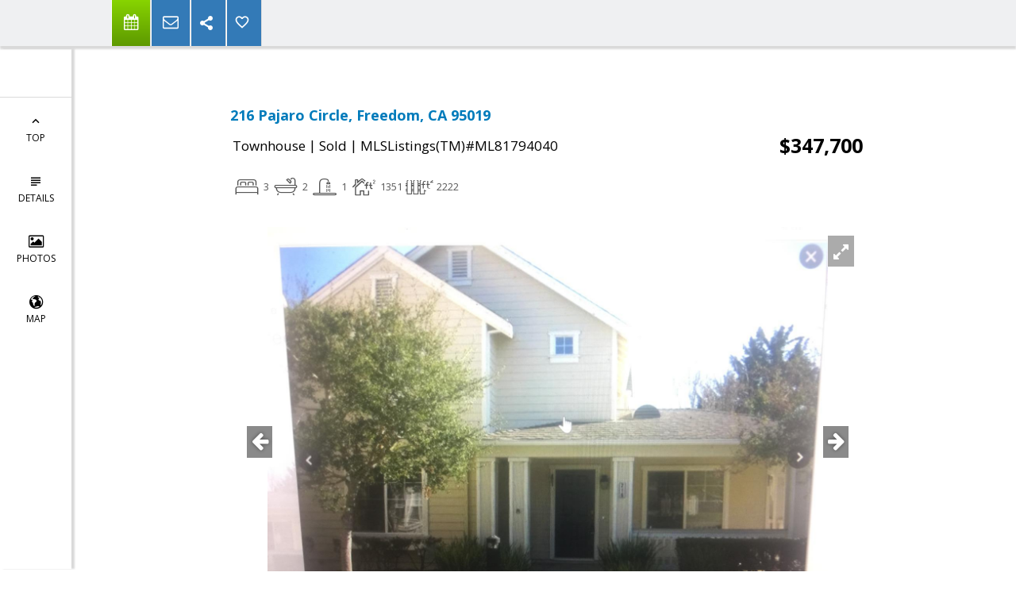

--- FILE ---
content_type: text/html; charset=utf-8
request_url: https://www.google.com/recaptcha/api2/anchor?ar=1&k=6LcGuSAUAAAAAMb457bWlGuEZ6IUGB1SNkLgHvC3&co=aHR0cHM6Ly9jb2FzdGFsbGlmZXJlLmNvbTo0NDM.&hl=en&v=9TiwnJFHeuIw_s0wSd3fiKfN&size=normal&anchor-ms=20000&execute-ms=30000&cb=3764496jew9h
body_size: 49389
content:
<!DOCTYPE HTML><html dir="ltr" lang="en"><head><meta http-equiv="Content-Type" content="text/html; charset=UTF-8">
<meta http-equiv="X-UA-Compatible" content="IE=edge">
<title>reCAPTCHA</title>
<style type="text/css">
/* cyrillic-ext */
@font-face {
  font-family: 'Roboto';
  font-style: normal;
  font-weight: 400;
  font-stretch: 100%;
  src: url(//fonts.gstatic.com/s/roboto/v48/KFO7CnqEu92Fr1ME7kSn66aGLdTylUAMa3GUBHMdazTgWw.woff2) format('woff2');
  unicode-range: U+0460-052F, U+1C80-1C8A, U+20B4, U+2DE0-2DFF, U+A640-A69F, U+FE2E-FE2F;
}
/* cyrillic */
@font-face {
  font-family: 'Roboto';
  font-style: normal;
  font-weight: 400;
  font-stretch: 100%;
  src: url(//fonts.gstatic.com/s/roboto/v48/KFO7CnqEu92Fr1ME7kSn66aGLdTylUAMa3iUBHMdazTgWw.woff2) format('woff2');
  unicode-range: U+0301, U+0400-045F, U+0490-0491, U+04B0-04B1, U+2116;
}
/* greek-ext */
@font-face {
  font-family: 'Roboto';
  font-style: normal;
  font-weight: 400;
  font-stretch: 100%;
  src: url(//fonts.gstatic.com/s/roboto/v48/KFO7CnqEu92Fr1ME7kSn66aGLdTylUAMa3CUBHMdazTgWw.woff2) format('woff2');
  unicode-range: U+1F00-1FFF;
}
/* greek */
@font-face {
  font-family: 'Roboto';
  font-style: normal;
  font-weight: 400;
  font-stretch: 100%;
  src: url(//fonts.gstatic.com/s/roboto/v48/KFO7CnqEu92Fr1ME7kSn66aGLdTylUAMa3-UBHMdazTgWw.woff2) format('woff2');
  unicode-range: U+0370-0377, U+037A-037F, U+0384-038A, U+038C, U+038E-03A1, U+03A3-03FF;
}
/* math */
@font-face {
  font-family: 'Roboto';
  font-style: normal;
  font-weight: 400;
  font-stretch: 100%;
  src: url(//fonts.gstatic.com/s/roboto/v48/KFO7CnqEu92Fr1ME7kSn66aGLdTylUAMawCUBHMdazTgWw.woff2) format('woff2');
  unicode-range: U+0302-0303, U+0305, U+0307-0308, U+0310, U+0312, U+0315, U+031A, U+0326-0327, U+032C, U+032F-0330, U+0332-0333, U+0338, U+033A, U+0346, U+034D, U+0391-03A1, U+03A3-03A9, U+03B1-03C9, U+03D1, U+03D5-03D6, U+03F0-03F1, U+03F4-03F5, U+2016-2017, U+2034-2038, U+203C, U+2040, U+2043, U+2047, U+2050, U+2057, U+205F, U+2070-2071, U+2074-208E, U+2090-209C, U+20D0-20DC, U+20E1, U+20E5-20EF, U+2100-2112, U+2114-2115, U+2117-2121, U+2123-214F, U+2190, U+2192, U+2194-21AE, U+21B0-21E5, U+21F1-21F2, U+21F4-2211, U+2213-2214, U+2216-22FF, U+2308-230B, U+2310, U+2319, U+231C-2321, U+2336-237A, U+237C, U+2395, U+239B-23B7, U+23D0, U+23DC-23E1, U+2474-2475, U+25AF, U+25B3, U+25B7, U+25BD, U+25C1, U+25CA, U+25CC, U+25FB, U+266D-266F, U+27C0-27FF, U+2900-2AFF, U+2B0E-2B11, U+2B30-2B4C, U+2BFE, U+3030, U+FF5B, U+FF5D, U+1D400-1D7FF, U+1EE00-1EEFF;
}
/* symbols */
@font-face {
  font-family: 'Roboto';
  font-style: normal;
  font-weight: 400;
  font-stretch: 100%;
  src: url(//fonts.gstatic.com/s/roboto/v48/KFO7CnqEu92Fr1ME7kSn66aGLdTylUAMaxKUBHMdazTgWw.woff2) format('woff2');
  unicode-range: U+0001-000C, U+000E-001F, U+007F-009F, U+20DD-20E0, U+20E2-20E4, U+2150-218F, U+2190, U+2192, U+2194-2199, U+21AF, U+21E6-21F0, U+21F3, U+2218-2219, U+2299, U+22C4-22C6, U+2300-243F, U+2440-244A, U+2460-24FF, U+25A0-27BF, U+2800-28FF, U+2921-2922, U+2981, U+29BF, U+29EB, U+2B00-2BFF, U+4DC0-4DFF, U+FFF9-FFFB, U+10140-1018E, U+10190-1019C, U+101A0, U+101D0-101FD, U+102E0-102FB, U+10E60-10E7E, U+1D2C0-1D2D3, U+1D2E0-1D37F, U+1F000-1F0FF, U+1F100-1F1AD, U+1F1E6-1F1FF, U+1F30D-1F30F, U+1F315, U+1F31C, U+1F31E, U+1F320-1F32C, U+1F336, U+1F378, U+1F37D, U+1F382, U+1F393-1F39F, U+1F3A7-1F3A8, U+1F3AC-1F3AF, U+1F3C2, U+1F3C4-1F3C6, U+1F3CA-1F3CE, U+1F3D4-1F3E0, U+1F3ED, U+1F3F1-1F3F3, U+1F3F5-1F3F7, U+1F408, U+1F415, U+1F41F, U+1F426, U+1F43F, U+1F441-1F442, U+1F444, U+1F446-1F449, U+1F44C-1F44E, U+1F453, U+1F46A, U+1F47D, U+1F4A3, U+1F4B0, U+1F4B3, U+1F4B9, U+1F4BB, U+1F4BF, U+1F4C8-1F4CB, U+1F4D6, U+1F4DA, U+1F4DF, U+1F4E3-1F4E6, U+1F4EA-1F4ED, U+1F4F7, U+1F4F9-1F4FB, U+1F4FD-1F4FE, U+1F503, U+1F507-1F50B, U+1F50D, U+1F512-1F513, U+1F53E-1F54A, U+1F54F-1F5FA, U+1F610, U+1F650-1F67F, U+1F687, U+1F68D, U+1F691, U+1F694, U+1F698, U+1F6AD, U+1F6B2, U+1F6B9-1F6BA, U+1F6BC, U+1F6C6-1F6CF, U+1F6D3-1F6D7, U+1F6E0-1F6EA, U+1F6F0-1F6F3, U+1F6F7-1F6FC, U+1F700-1F7FF, U+1F800-1F80B, U+1F810-1F847, U+1F850-1F859, U+1F860-1F887, U+1F890-1F8AD, U+1F8B0-1F8BB, U+1F8C0-1F8C1, U+1F900-1F90B, U+1F93B, U+1F946, U+1F984, U+1F996, U+1F9E9, U+1FA00-1FA6F, U+1FA70-1FA7C, U+1FA80-1FA89, U+1FA8F-1FAC6, U+1FACE-1FADC, U+1FADF-1FAE9, U+1FAF0-1FAF8, U+1FB00-1FBFF;
}
/* vietnamese */
@font-face {
  font-family: 'Roboto';
  font-style: normal;
  font-weight: 400;
  font-stretch: 100%;
  src: url(//fonts.gstatic.com/s/roboto/v48/KFO7CnqEu92Fr1ME7kSn66aGLdTylUAMa3OUBHMdazTgWw.woff2) format('woff2');
  unicode-range: U+0102-0103, U+0110-0111, U+0128-0129, U+0168-0169, U+01A0-01A1, U+01AF-01B0, U+0300-0301, U+0303-0304, U+0308-0309, U+0323, U+0329, U+1EA0-1EF9, U+20AB;
}
/* latin-ext */
@font-face {
  font-family: 'Roboto';
  font-style: normal;
  font-weight: 400;
  font-stretch: 100%;
  src: url(//fonts.gstatic.com/s/roboto/v48/KFO7CnqEu92Fr1ME7kSn66aGLdTylUAMa3KUBHMdazTgWw.woff2) format('woff2');
  unicode-range: U+0100-02BA, U+02BD-02C5, U+02C7-02CC, U+02CE-02D7, U+02DD-02FF, U+0304, U+0308, U+0329, U+1D00-1DBF, U+1E00-1E9F, U+1EF2-1EFF, U+2020, U+20A0-20AB, U+20AD-20C0, U+2113, U+2C60-2C7F, U+A720-A7FF;
}
/* latin */
@font-face {
  font-family: 'Roboto';
  font-style: normal;
  font-weight: 400;
  font-stretch: 100%;
  src: url(//fonts.gstatic.com/s/roboto/v48/KFO7CnqEu92Fr1ME7kSn66aGLdTylUAMa3yUBHMdazQ.woff2) format('woff2');
  unicode-range: U+0000-00FF, U+0131, U+0152-0153, U+02BB-02BC, U+02C6, U+02DA, U+02DC, U+0304, U+0308, U+0329, U+2000-206F, U+20AC, U+2122, U+2191, U+2193, U+2212, U+2215, U+FEFF, U+FFFD;
}
/* cyrillic-ext */
@font-face {
  font-family: 'Roboto';
  font-style: normal;
  font-weight: 500;
  font-stretch: 100%;
  src: url(//fonts.gstatic.com/s/roboto/v48/KFO7CnqEu92Fr1ME7kSn66aGLdTylUAMa3GUBHMdazTgWw.woff2) format('woff2');
  unicode-range: U+0460-052F, U+1C80-1C8A, U+20B4, U+2DE0-2DFF, U+A640-A69F, U+FE2E-FE2F;
}
/* cyrillic */
@font-face {
  font-family: 'Roboto';
  font-style: normal;
  font-weight: 500;
  font-stretch: 100%;
  src: url(//fonts.gstatic.com/s/roboto/v48/KFO7CnqEu92Fr1ME7kSn66aGLdTylUAMa3iUBHMdazTgWw.woff2) format('woff2');
  unicode-range: U+0301, U+0400-045F, U+0490-0491, U+04B0-04B1, U+2116;
}
/* greek-ext */
@font-face {
  font-family: 'Roboto';
  font-style: normal;
  font-weight: 500;
  font-stretch: 100%;
  src: url(//fonts.gstatic.com/s/roboto/v48/KFO7CnqEu92Fr1ME7kSn66aGLdTylUAMa3CUBHMdazTgWw.woff2) format('woff2');
  unicode-range: U+1F00-1FFF;
}
/* greek */
@font-face {
  font-family: 'Roboto';
  font-style: normal;
  font-weight: 500;
  font-stretch: 100%;
  src: url(//fonts.gstatic.com/s/roboto/v48/KFO7CnqEu92Fr1ME7kSn66aGLdTylUAMa3-UBHMdazTgWw.woff2) format('woff2');
  unicode-range: U+0370-0377, U+037A-037F, U+0384-038A, U+038C, U+038E-03A1, U+03A3-03FF;
}
/* math */
@font-face {
  font-family: 'Roboto';
  font-style: normal;
  font-weight: 500;
  font-stretch: 100%;
  src: url(//fonts.gstatic.com/s/roboto/v48/KFO7CnqEu92Fr1ME7kSn66aGLdTylUAMawCUBHMdazTgWw.woff2) format('woff2');
  unicode-range: U+0302-0303, U+0305, U+0307-0308, U+0310, U+0312, U+0315, U+031A, U+0326-0327, U+032C, U+032F-0330, U+0332-0333, U+0338, U+033A, U+0346, U+034D, U+0391-03A1, U+03A3-03A9, U+03B1-03C9, U+03D1, U+03D5-03D6, U+03F0-03F1, U+03F4-03F5, U+2016-2017, U+2034-2038, U+203C, U+2040, U+2043, U+2047, U+2050, U+2057, U+205F, U+2070-2071, U+2074-208E, U+2090-209C, U+20D0-20DC, U+20E1, U+20E5-20EF, U+2100-2112, U+2114-2115, U+2117-2121, U+2123-214F, U+2190, U+2192, U+2194-21AE, U+21B0-21E5, U+21F1-21F2, U+21F4-2211, U+2213-2214, U+2216-22FF, U+2308-230B, U+2310, U+2319, U+231C-2321, U+2336-237A, U+237C, U+2395, U+239B-23B7, U+23D0, U+23DC-23E1, U+2474-2475, U+25AF, U+25B3, U+25B7, U+25BD, U+25C1, U+25CA, U+25CC, U+25FB, U+266D-266F, U+27C0-27FF, U+2900-2AFF, U+2B0E-2B11, U+2B30-2B4C, U+2BFE, U+3030, U+FF5B, U+FF5D, U+1D400-1D7FF, U+1EE00-1EEFF;
}
/* symbols */
@font-face {
  font-family: 'Roboto';
  font-style: normal;
  font-weight: 500;
  font-stretch: 100%;
  src: url(//fonts.gstatic.com/s/roboto/v48/KFO7CnqEu92Fr1ME7kSn66aGLdTylUAMaxKUBHMdazTgWw.woff2) format('woff2');
  unicode-range: U+0001-000C, U+000E-001F, U+007F-009F, U+20DD-20E0, U+20E2-20E4, U+2150-218F, U+2190, U+2192, U+2194-2199, U+21AF, U+21E6-21F0, U+21F3, U+2218-2219, U+2299, U+22C4-22C6, U+2300-243F, U+2440-244A, U+2460-24FF, U+25A0-27BF, U+2800-28FF, U+2921-2922, U+2981, U+29BF, U+29EB, U+2B00-2BFF, U+4DC0-4DFF, U+FFF9-FFFB, U+10140-1018E, U+10190-1019C, U+101A0, U+101D0-101FD, U+102E0-102FB, U+10E60-10E7E, U+1D2C0-1D2D3, U+1D2E0-1D37F, U+1F000-1F0FF, U+1F100-1F1AD, U+1F1E6-1F1FF, U+1F30D-1F30F, U+1F315, U+1F31C, U+1F31E, U+1F320-1F32C, U+1F336, U+1F378, U+1F37D, U+1F382, U+1F393-1F39F, U+1F3A7-1F3A8, U+1F3AC-1F3AF, U+1F3C2, U+1F3C4-1F3C6, U+1F3CA-1F3CE, U+1F3D4-1F3E0, U+1F3ED, U+1F3F1-1F3F3, U+1F3F5-1F3F7, U+1F408, U+1F415, U+1F41F, U+1F426, U+1F43F, U+1F441-1F442, U+1F444, U+1F446-1F449, U+1F44C-1F44E, U+1F453, U+1F46A, U+1F47D, U+1F4A3, U+1F4B0, U+1F4B3, U+1F4B9, U+1F4BB, U+1F4BF, U+1F4C8-1F4CB, U+1F4D6, U+1F4DA, U+1F4DF, U+1F4E3-1F4E6, U+1F4EA-1F4ED, U+1F4F7, U+1F4F9-1F4FB, U+1F4FD-1F4FE, U+1F503, U+1F507-1F50B, U+1F50D, U+1F512-1F513, U+1F53E-1F54A, U+1F54F-1F5FA, U+1F610, U+1F650-1F67F, U+1F687, U+1F68D, U+1F691, U+1F694, U+1F698, U+1F6AD, U+1F6B2, U+1F6B9-1F6BA, U+1F6BC, U+1F6C6-1F6CF, U+1F6D3-1F6D7, U+1F6E0-1F6EA, U+1F6F0-1F6F3, U+1F6F7-1F6FC, U+1F700-1F7FF, U+1F800-1F80B, U+1F810-1F847, U+1F850-1F859, U+1F860-1F887, U+1F890-1F8AD, U+1F8B0-1F8BB, U+1F8C0-1F8C1, U+1F900-1F90B, U+1F93B, U+1F946, U+1F984, U+1F996, U+1F9E9, U+1FA00-1FA6F, U+1FA70-1FA7C, U+1FA80-1FA89, U+1FA8F-1FAC6, U+1FACE-1FADC, U+1FADF-1FAE9, U+1FAF0-1FAF8, U+1FB00-1FBFF;
}
/* vietnamese */
@font-face {
  font-family: 'Roboto';
  font-style: normal;
  font-weight: 500;
  font-stretch: 100%;
  src: url(//fonts.gstatic.com/s/roboto/v48/KFO7CnqEu92Fr1ME7kSn66aGLdTylUAMa3OUBHMdazTgWw.woff2) format('woff2');
  unicode-range: U+0102-0103, U+0110-0111, U+0128-0129, U+0168-0169, U+01A0-01A1, U+01AF-01B0, U+0300-0301, U+0303-0304, U+0308-0309, U+0323, U+0329, U+1EA0-1EF9, U+20AB;
}
/* latin-ext */
@font-face {
  font-family: 'Roboto';
  font-style: normal;
  font-weight: 500;
  font-stretch: 100%;
  src: url(//fonts.gstatic.com/s/roboto/v48/KFO7CnqEu92Fr1ME7kSn66aGLdTylUAMa3KUBHMdazTgWw.woff2) format('woff2');
  unicode-range: U+0100-02BA, U+02BD-02C5, U+02C7-02CC, U+02CE-02D7, U+02DD-02FF, U+0304, U+0308, U+0329, U+1D00-1DBF, U+1E00-1E9F, U+1EF2-1EFF, U+2020, U+20A0-20AB, U+20AD-20C0, U+2113, U+2C60-2C7F, U+A720-A7FF;
}
/* latin */
@font-face {
  font-family: 'Roboto';
  font-style: normal;
  font-weight: 500;
  font-stretch: 100%;
  src: url(//fonts.gstatic.com/s/roboto/v48/KFO7CnqEu92Fr1ME7kSn66aGLdTylUAMa3yUBHMdazQ.woff2) format('woff2');
  unicode-range: U+0000-00FF, U+0131, U+0152-0153, U+02BB-02BC, U+02C6, U+02DA, U+02DC, U+0304, U+0308, U+0329, U+2000-206F, U+20AC, U+2122, U+2191, U+2193, U+2212, U+2215, U+FEFF, U+FFFD;
}
/* cyrillic-ext */
@font-face {
  font-family: 'Roboto';
  font-style: normal;
  font-weight: 900;
  font-stretch: 100%;
  src: url(//fonts.gstatic.com/s/roboto/v48/KFO7CnqEu92Fr1ME7kSn66aGLdTylUAMa3GUBHMdazTgWw.woff2) format('woff2');
  unicode-range: U+0460-052F, U+1C80-1C8A, U+20B4, U+2DE0-2DFF, U+A640-A69F, U+FE2E-FE2F;
}
/* cyrillic */
@font-face {
  font-family: 'Roboto';
  font-style: normal;
  font-weight: 900;
  font-stretch: 100%;
  src: url(//fonts.gstatic.com/s/roboto/v48/KFO7CnqEu92Fr1ME7kSn66aGLdTylUAMa3iUBHMdazTgWw.woff2) format('woff2');
  unicode-range: U+0301, U+0400-045F, U+0490-0491, U+04B0-04B1, U+2116;
}
/* greek-ext */
@font-face {
  font-family: 'Roboto';
  font-style: normal;
  font-weight: 900;
  font-stretch: 100%;
  src: url(//fonts.gstatic.com/s/roboto/v48/KFO7CnqEu92Fr1ME7kSn66aGLdTylUAMa3CUBHMdazTgWw.woff2) format('woff2');
  unicode-range: U+1F00-1FFF;
}
/* greek */
@font-face {
  font-family: 'Roboto';
  font-style: normal;
  font-weight: 900;
  font-stretch: 100%;
  src: url(//fonts.gstatic.com/s/roboto/v48/KFO7CnqEu92Fr1ME7kSn66aGLdTylUAMa3-UBHMdazTgWw.woff2) format('woff2');
  unicode-range: U+0370-0377, U+037A-037F, U+0384-038A, U+038C, U+038E-03A1, U+03A3-03FF;
}
/* math */
@font-face {
  font-family: 'Roboto';
  font-style: normal;
  font-weight: 900;
  font-stretch: 100%;
  src: url(//fonts.gstatic.com/s/roboto/v48/KFO7CnqEu92Fr1ME7kSn66aGLdTylUAMawCUBHMdazTgWw.woff2) format('woff2');
  unicode-range: U+0302-0303, U+0305, U+0307-0308, U+0310, U+0312, U+0315, U+031A, U+0326-0327, U+032C, U+032F-0330, U+0332-0333, U+0338, U+033A, U+0346, U+034D, U+0391-03A1, U+03A3-03A9, U+03B1-03C9, U+03D1, U+03D5-03D6, U+03F0-03F1, U+03F4-03F5, U+2016-2017, U+2034-2038, U+203C, U+2040, U+2043, U+2047, U+2050, U+2057, U+205F, U+2070-2071, U+2074-208E, U+2090-209C, U+20D0-20DC, U+20E1, U+20E5-20EF, U+2100-2112, U+2114-2115, U+2117-2121, U+2123-214F, U+2190, U+2192, U+2194-21AE, U+21B0-21E5, U+21F1-21F2, U+21F4-2211, U+2213-2214, U+2216-22FF, U+2308-230B, U+2310, U+2319, U+231C-2321, U+2336-237A, U+237C, U+2395, U+239B-23B7, U+23D0, U+23DC-23E1, U+2474-2475, U+25AF, U+25B3, U+25B7, U+25BD, U+25C1, U+25CA, U+25CC, U+25FB, U+266D-266F, U+27C0-27FF, U+2900-2AFF, U+2B0E-2B11, U+2B30-2B4C, U+2BFE, U+3030, U+FF5B, U+FF5D, U+1D400-1D7FF, U+1EE00-1EEFF;
}
/* symbols */
@font-face {
  font-family: 'Roboto';
  font-style: normal;
  font-weight: 900;
  font-stretch: 100%;
  src: url(//fonts.gstatic.com/s/roboto/v48/KFO7CnqEu92Fr1ME7kSn66aGLdTylUAMaxKUBHMdazTgWw.woff2) format('woff2');
  unicode-range: U+0001-000C, U+000E-001F, U+007F-009F, U+20DD-20E0, U+20E2-20E4, U+2150-218F, U+2190, U+2192, U+2194-2199, U+21AF, U+21E6-21F0, U+21F3, U+2218-2219, U+2299, U+22C4-22C6, U+2300-243F, U+2440-244A, U+2460-24FF, U+25A0-27BF, U+2800-28FF, U+2921-2922, U+2981, U+29BF, U+29EB, U+2B00-2BFF, U+4DC0-4DFF, U+FFF9-FFFB, U+10140-1018E, U+10190-1019C, U+101A0, U+101D0-101FD, U+102E0-102FB, U+10E60-10E7E, U+1D2C0-1D2D3, U+1D2E0-1D37F, U+1F000-1F0FF, U+1F100-1F1AD, U+1F1E6-1F1FF, U+1F30D-1F30F, U+1F315, U+1F31C, U+1F31E, U+1F320-1F32C, U+1F336, U+1F378, U+1F37D, U+1F382, U+1F393-1F39F, U+1F3A7-1F3A8, U+1F3AC-1F3AF, U+1F3C2, U+1F3C4-1F3C6, U+1F3CA-1F3CE, U+1F3D4-1F3E0, U+1F3ED, U+1F3F1-1F3F3, U+1F3F5-1F3F7, U+1F408, U+1F415, U+1F41F, U+1F426, U+1F43F, U+1F441-1F442, U+1F444, U+1F446-1F449, U+1F44C-1F44E, U+1F453, U+1F46A, U+1F47D, U+1F4A3, U+1F4B0, U+1F4B3, U+1F4B9, U+1F4BB, U+1F4BF, U+1F4C8-1F4CB, U+1F4D6, U+1F4DA, U+1F4DF, U+1F4E3-1F4E6, U+1F4EA-1F4ED, U+1F4F7, U+1F4F9-1F4FB, U+1F4FD-1F4FE, U+1F503, U+1F507-1F50B, U+1F50D, U+1F512-1F513, U+1F53E-1F54A, U+1F54F-1F5FA, U+1F610, U+1F650-1F67F, U+1F687, U+1F68D, U+1F691, U+1F694, U+1F698, U+1F6AD, U+1F6B2, U+1F6B9-1F6BA, U+1F6BC, U+1F6C6-1F6CF, U+1F6D3-1F6D7, U+1F6E0-1F6EA, U+1F6F0-1F6F3, U+1F6F7-1F6FC, U+1F700-1F7FF, U+1F800-1F80B, U+1F810-1F847, U+1F850-1F859, U+1F860-1F887, U+1F890-1F8AD, U+1F8B0-1F8BB, U+1F8C0-1F8C1, U+1F900-1F90B, U+1F93B, U+1F946, U+1F984, U+1F996, U+1F9E9, U+1FA00-1FA6F, U+1FA70-1FA7C, U+1FA80-1FA89, U+1FA8F-1FAC6, U+1FACE-1FADC, U+1FADF-1FAE9, U+1FAF0-1FAF8, U+1FB00-1FBFF;
}
/* vietnamese */
@font-face {
  font-family: 'Roboto';
  font-style: normal;
  font-weight: 900;
  font-stretch: 100%;
  src: url(//fonts.gstatic.com/s/roboto/v48/KFO7CnqEu92Fr1ME7kSn66aGLdTylUAMa3OUBHMdazTgWw.woff2) format('woff2');
  unicode-range: U+0102-0103, U+0110-0111, U+0128-0129, U+0168-0169, U+01A0-01A1, U+01AF-01B0, U+0300-0301, U+0303-0304, U+0308-0309, U+0323, U+0329, U+1EA0-1EF9, U+20AB;
}
/* latin-ext */
@font-face {
  font-family: 'Roboto';
  font-style: normal;
  font-weight: 900;
  font-stretch: 100%;
  src: url(//fonts.gstatic.com/s/roboto/v48/KFO7CnqEu92Fr1ME7kSn66aGLdTylUAMa3KUBHMdazTgWw.woff2) format('woff2');
  unicode-range: U+0100-02BA, U+02BD-02C5, U+02C7-02CC, U+02CE-02D7, U+02DD-02FF, U+0304, U+0308, U+0329, U+1D00-1DBF, U+1E00-1E9F, U+1EF2-1EFF, U+2020, U+20A0-20AB, U+20AD-20C0, U+2113, U+2C60-2C7F, U+A720-A7FF;
}
/* latin */
@font-face {
  font-family: 'Roboto';
  font-style: normal;
  font-weight: 900;
  font-stretch: 100%;
  src: url(//fonts.gstatic.com/s/roboto/v48/KFO7CnqEu92Fr1ME7kSn66aGLdTylUAMa3yUBHMdazQ.woff2) format('woff2');
  unicode-range: U+0000-00FF, U+0131, U+0152-0153, U+02BB-02BC, U+02C6, U+02DA, U+02DC, U+0304, U+0308, U+0329, U+2000-206F, U+20AC, U+2122, U+2191, U+2193, U+2212, U+2215, U+FEFF, U+FFFD;
}

</style>
<link rel="stylesheet" type="text/css" href="https://www.gstatic.com/recaptcha/releases/9TiwnJFHeuIw_s0wSd3fiKfN/styles__ltr.css">
<script nonce="-N6hXkcsJYzkCUF8BlCYeQ" type="text/javascript">window['__recaptcha_api'] = 'https://www.google.com/recaptcha/api2/';</script>
<script type="text/javascript" src="https://www.gstatic.com/recaptcha/releases/9TiwnJFHeuIw_s0wSd3fiKfN/recaptcha__en.js" nonce="-N6hXkcsJYzkCUF8BlCYeQ">
      
    </script></head>
<body><div id="rc-anchor-alert" class="rc-anchor-alert"></div>
<input type="hidden" id="recaptcha-token" value="[base64]">
<script type="text/javascript" nonce="-N6hXkcsJYzkCUF8BlCYeQ">
      recaptcha.anchor.Main.init("[\x22ainput\x22,[\x22bgdata\x22,\x22\x22,\[base64]/[base64]/bmV3IFpbdF0obVswXSk6Sz09Mj9uZXcgWlt0XShtWzBdLG1bMV0pOks9PTM/bmV3IFpbdF0obVswXSxtWzFdLG1bMl0pOks9PTQ/[base64]/[base64]/[base64]/[base64]/[base64]/[base64]/[base64]/[base64]/[base64]/[base64]/[base64]/[base64]/[base64]/[base64]\\u003d\\u003d\x22,\[base64]\x22,\[base64]/Ci8KjDMOowpTDtMOFfsKJw4w5NsKqwqIMwrPCoMKMSG1Nwpkzw5FCwoUKw6vDhsKOT8K2woVsZQDChW0bw4ArcwMKwrgHw6XDpMOYwpLDkcKQw5MZwoBTIXXDuMKCwrjDpnzClMOCVsKSw6vCu8K5ScKZK8OQTCTDhMKhVXrDlsKvDMOVU0/Ct8O0T8O4w4hbV8K5w6fCp011wqk0XCUCwpDDoUnDjcOJwo3DvMKRHzJhw6TDmMOhwq3CvHXChz9Ewrt+YcO/YsOuwonCj8KKworCiEXCtMOoYcKgKcKuworDgGtib1h7YMKYbsKIIMKVwrnCjMOuw6Uew65Qw73CiQcLwq/CkEvDunvCgE7CtXQ7w7PDj8KmIcKUwqdFdxcGwqHClsO0JVPCg2Bswo0Cw6dYMsKBdGgEU8K6DUvDlhRcwqATwoPDmMO3bcKVAcOQwrt5w5fCvsKlb8KKeMKwQ8KCNFoqwrvCm8KcJSDChV/DrMKNc0ANSw4EDTvCksOjNsO8w6NKHsKKw7pYF1/Clj3Co0zCkWDCvcOnQgnDssO7NcKfw68dVcKwLhjCjMKUOBk5RMKsMQRww4RicsKAcRjDhMOqwqTCpw11VsKtTQszwocVw6/ChMO9IMK4UMOvw5xEwpzDvsKhw7vDtUMxH8O4woZ+wqHDpGc6w53DmzfCnsKbwo4BwpHDhQfDuyt/w5ZHXsKzw77ChGfDjMKqwrnDt8OHw7soC8OewocHL8KlXsKhYsKUwq3DhhZ6w6FoXF8lKkwnQTzDp8KhISXDrMOqasOUw7zCnxLDtsKPbh8CLcO4TxwHU8OIOQ/Dig8NM8Klw53CuMKlLFjDj0/DoMOXwqXCucK3ccKVw5jCug/CmMKPw71owroqDQDDszEFwrNKwoVeLnlgwqTCn8KXPcOaWl7DilEjwrrDrcOfw5LDhFNYw6fDs8K5QsKeUgRDZBPDsWcCW8Kuwr3DsUEyKEhecR3Cm3vDnAABwpA2L1XChhLDu2JqAMO8w7HCuH/[base64]/woTDqmolwpJFR0PCkilTw6jCn8KwbT3CtMKjO8Oew4fDmTAgCsOwwonCkQwVHMO8w7Iow7JVw6HDhwLDggYqV8OMw70Iw7MQw5AeWMOwXWvDkMKew6ERfcK1f8KWB23DjcK2FwAcw6I3w73CqcKTRR/Cq8OlaMOHRcKfRMOZWsKPBsObwp/CtggEwptYUsOeDcKVw790w4JUWcOTZsK7YcO1JsKbwr0RFV3CgG3Dr8OPwozDgsOQTsKkw5bDgMKLw5tXDMOhDMOjw4l6w6ZHw7puwp5IwpPDgMOcw7fDqGhvbMKgI8KPw61owqrCusK/w7ARdAtnw47Dnlp9XgzCqHQHCMKfwrgBwpTDgyJDwpfDlB3ChsO5wrzDmcOlw6vCtcKOwoxkbMKHeivDs8KQAcKaU8K6wpA/w5DDgHIowoLDnnZ3w4fDkXh+SDfDoH/Cm8K5w7PDgMOdw6NsKjdew4PCqsKXdcKVwoJfwqTCr8Oqwr3DrMKbAMOOw5bDhWwLw68qZlYHw6okccOFXwNCw6IPwp3ChlwJw4zCscK8SAQIYSnDrnrCv8Ojw5/CjcKjwpRLHlZtwo7DvQXChsKJRlZKwoPChcOpw5wRKkMZw6LDhnjCnMKswo8JZsKVTMKmwpzDnGnDrsOjwqtew5MVEMO3w4o8EcKLw5HCrcKUw5DCrVTDvMOBwoJCwqcXwoowQsKew5YrwrTDiSwnHh3DnMO0w5B/ehFEwobCvB7Dg8O8w4Iiw5jCtjPChVk7UkzDmFbDnUMpKUbDnS3ClcKvwrDCrMKWw78kYMO5RcODw4bDiyrCs1nCnQ/DpjvDvT3Cl8O2w6JHw5NWwrd4SgvDlMOxwqTDu8Kgw4bCj3zDn8K4w75MPwo7wrkkw6M/[base64]/wo/CpAXCnMKzwoZeM8Koc1B0wrnCq8KEOsKVS3VJQMOCw7xLW8K+UsK2w4UhAQc7Z8OQN8KRwr1dGMObRsOBw4h6w6PDvC/DsMOow7LCgVLDp8OHN2/[base64]/ClMOiwrlmwqo4YcO4wqPDgB/Ct8KBQChdw4oxwqLCiljDmiHCuXUjwrpLNT/CgsO+wpzDiMOKUsOuwpbCtybDrhBYTyTDuTkEZXh+wrfDm8OwesKmw44uw5zCrlnDt8O7MkTCkcOIwq7CkGQQw5EHwovClnXDksOtwrMdwoQOKgDDqAPCo8Kdw6cQwoHCnsKLwo7CtcKZTCRiwp7DoDJ/I3XCi8OvC8O0FsK0wrxIasKRCMK4woUCFmpfFVxcwqrDpCLCo34cVsOne1LDi8KUAm/[base64]/CrHHDjWzDrRjDjMOKdMKTwpE0wp5lbSVXwqXCi3xvw5hxAgNOwpF0BcKQAhLCrlBTwoAHasKkIcKVwrsYw7rDpsO2YcOUKMOeBVpuw7HDiMOcSXBuZsK2wqIYwqXDiS7DimLDv8Kvw5MjYgBQb3AKw5Vow6Y8wrVCw6RYaT0PPmrCtzMxwop/[base64]/Dj8KmTcKaTW7DozHChcKxZ8KBG8OVYMOkwqkIw5PCnhJpwqEaC8OxwofDpsKvfiYhwpPCpsOhX8ONe2Yow4RffMOaw4pqOsKOb8OjwoBPwrnCoWNEfsK9NsKmKkPDs8OTVcOdwrrCrBQKCXtDDmQYBgAcw5rCiD4geMKUw5DDncOHwpDDn8OGb8K/wofDs8O/[base64]/DnsOow6bChcKWw7zDrFXChQFFNMO5woFJb8KfGG3ClElRwoXCksK/woTDsMOOw5/Cig7CiwPDu8OowqYpwq7CtsOlV2hkUMKbw6bDoHXDkDbCuDXCncKUJT5uHkkAcUdYw7NSw54OwoTDmMKUwrdBwoHDj0rClSTDqC4qWMK8KEYMWcK0DcOuw5DDvMKJLnliw4HCvMKwwrNEw6vDiMKST3nDuMKeYBzDoXw/wqJVfcKsYWp/w7khwowpwr/DsHXCpw5vw4TDg8K+w4pVYsOlw47DgMKQwqXCpGnCkx8KDi/CmcK7bVgFw6NdwrBdw7fDhSxcIsKRS3ocVGzCrcKXwqzDnDJXwo0OKFkEImRjw4d8Vi8kw5R9w68ZcR4cwrPDusKmw5zCvsK1wrNwLsOWwq3Ct8KjEDjCqV/ClsOpCsOpecOIw6vClMKLWwB+YnrCvW8KA8ONXMKaTkApTWsQwq1DwoLCiMKgQT81DcKxwqzDiMO8BMORwrXDr8KpEmTDmGd7wpU6Lwk1w41Nw7LDusKrNsKcVGMLQcKBwrY4VEMTeXrDlcOaw60hw5XDgizDhg1cUVd5wqFgwq7CscOmwpcxwqPCiTjClsOeOcOjw7/DtsOzWRvDoxPDn8OAwq8NQg8dw6Z/w7osw4fDlX7CrAp2D8KDKiRBw7bCmh/Cm8K0M8KNAcOfIsKQw63ClMKOw4ZvPg1Rw7DCs8Oew7nDrcO4w6wUc8KATsO6w7BjwovDnFPCpsOZw6/Ci1jDsn17KhfDm8K5w7wgw4rDi2nCnMO3RsOUN8Kaw5rCssO4woFZw4HDoRrCmMOow43CgnLDgsK7LMOzS8KwbCvDt8OdesOpEFR6wpV5w6rDmFbDs8OYw5dGwqcufShww73DisKyw6XDnMOdwp/[base64]/Cs8O/w57Cr8KaFwZXw4ZAwolFM1t6HcO5EMKswoPCgsOlF0nDmMKQwrlcw5Bqw5FXwr/DqsOdaMOqw6zDuUPDuVPClsK2GMKAPBcVw7LDosKkwobCjUg6w6bCpsKXw5c5E8OpOsO5OsOTfxZpV8Opw67Co3F7RMOvW280dCjCr1jDscK1OFR1w7/DiGtiwqJKEwHDkX9iwrrDsyDClkcOSUNOw4LClE98W8OzwpATw5DDhQcAw63CqSVcTsKQccK/BcOIIcO9dWzDh3Idw63DgGfDoHBlGMKKw5UEw4/DqMKOWsKPNifDj8K3M8O+VMO5wqfDlsKqaQtDT8Kqw4bCnyXDiEwEwodsF8Kwwr7Dt8OmDSxdccO9w7zCrWpJAMOyw5TCr0bCq8Ovw4x8J2BjwobCjizClMKQwqcEw47CosOhwp/DghoBTGDClMOMdcKEwpfDscKRwotmwo3CrcK4GSnDh8KPf0PCvMKtJD/[base64]/Cm8Ovw6/Ci8KYw6suw7XDt8O+w45IwqssbMO4NcOeMMK8TMOaw6XCo8Ouw7vDk8KTBG4DIHp+wrPDhMKSJ2zCt2VjE8OaO8Oiw73CssKVF8OUVMKVwrXDv8OdwqTDsMOIJiwLw6hRwpQwNsOPA8O5Y8OVw58cNMKvB0bCo0nDmMKHwrEKDF3CpD/Ds8KLYcOcd8OMHsO7w75rAcK0TzYRbRLDh1rDtsKow69bMFbDhzhqCgVkSE8yOsO5w7vCicOceMOSZnsZOkHClcONasOMAsKdwpwYWcO3woloIMKuw54YGx4DEFsdeEw4UsOZHXjCrmnCgyA8w41ZwpfDlMO/Okxsw4RlZcKqwofCksKZw7PChMOAw7bDk8KoPcOywqFrwp7CqVXCmcKeYcOSU8OLchrDhWlBw7weWsO8wrTComVcwr1IQsKvUjrDl8OOwp1ow6vCozNYw6TChwBlw4zDoWEuwo8xwro8BDzDkcK/KMODwpQLwpTCtMKgw5rCrljCnsKQYMOQwrPDgcK2SMKlwrDCrXDCm8OTDGPCv00Ad8KgwoHChcKwdxR0w6VYwpkRGGMDWcOPwofDh8KGwrPCrwrClMObw49tJzfCpsKHScKDwoXCkRARwrzCqsOvwr8qVMODw4AWQsOeFznCvMODIgLDmnPCmjTCjA/DisOAw64vwonDqHRAFjhCw5LDskjCkz5UOWUwH8OIFsKCbXLDpcOnH3EZX2XDkU3DtMOIw74NwrrDlsK6wqknwqczw7jCu1PDq8Keb3bCnxvCnl8Pwo/DqMKkw7pFdcK6w4DCm30fw6TDvMKmwocWw4HCjFhvdsOjayHCk8Kha8OQw5sGw4duB0fCu8OZEyHCvDx7woRqXsK0wrjDvTnCrsKmwpRPw7vDqjovwrkBw5LDox3DrkXDvsKlwqXCgnzDscKDwrnDssOwwoQawrLDmTdMDERQw6MVYcKCR8Okb8ORwoQiWxLClXrDry/Do8KjEm3Dk8OhwqjCtys3w4nCkcOQRQnCoEcVHsKoaFzDhW4zQFwCD8K8fX8HGUDDkUPDg3HDk8K1w4zDjMO+WMOgNkjDr8KpbGVsGMKVw7h4GwfDmXJbAMKWwqjCjcOuT8ONwoXDqF7Dp8O2w44+wqLDiwTDrcO/w614wpUcw5zDnsKzQcOTw4FfwqrCj2PDskA7w6/DmTDDpzHDqMOCU8KobMOWW1B8w7gWwqQjwprDqVBKVQ8rwpBLNsOzDj4bw6XCmTsaABnDrsOtKcObw45Gw7rCrcKzacKZw6DDo8KSMinDmcKkWMOGw4HCrFpCwpsUw7rDjsK/O3YFwrjCvjM0w6vCmlbCmzJ6QH7Cn8ORw6vCqTsOw57Cg8Ktd15/w7fCtiojwp3Dol44wqTDhMK9QcOFw6J0w7sRA8OdIB/DnMKiYcOCPDfCoXNOUH9XJnbDull/OVzDmMOaAEIOwoVkwrkDXFkQP8K2wr/ConfCt8OHTCbDvcKQEH06wr9owpg3DMK+UcOvwq46woXCt8O7woYAwqEWwpA0HRHDjVnCkMKyD0hZw7DCkjLCqsOZwrA8K8OBw6bCnFMNcMK+D1bCgMOffsOMw5QUw79rw6tpw4ZUYMO/HDgxwrg3w6bDsMOwYk8ew7vCtlMeJ8Kfw5XCj8OTw6wlEWzCg8KxVsO5GzXCkQHDvXzCmsKFOB/DhhHCjE3DjMKDwonCsX4UECgHfTc2V8K4fMKAw53CrWDDqm44w4jCm09BJ37DsQXDicOTworDgnJaUsOAwq0pw6tRwr3CpMKkw5AaY8OJAit+wrl9w4DCqsKOfTJoCDoEw611wogpwqDCn0jCg8Kew5IvD8K4wqfDgUzCnjvDnMKTZjjDqxhpJ2/DhsKCbwINRi3Dt8OzbDdUFMO7w4J6Q8OPw7PCtRPDiWV0w7xaE3Fhw5U/[base64]/YcOKXMKfwppuwo0UwrB5C0VxOnzDqDXDl8KSw5sdw4cIwoLDpkAbDH3CjRgNYcOIC3dLR8KOEcKSwr7Cl8OBw6bDnRcIRMOdw5/DkcOFbS3CuzdRwrDDucOzRMKqA0NkwoHDmjlhQRQAwqsKwpNbbcOBVsKqRWfDksKYI2fDi8OHXWnChMOnSXh7F28UQcKNwoIXPHdqwpNhCgDCu3suLj9ZX3k3VWjDr8OUwoHCq8OsNsOVMnfCtBHCksKiecKRw6vDoHQgag0pw6/[base64]/wrHDmEQWZmIwIsOwcRFxw5fCgFrCisKdWcKnw7jCnnxHwqFhf1cQUyfChcOlw5BZw6/[base64]/[base64]/[base64]/[base64]/[base64]/DtiZiwrrDu8OIwpg+wrE6w7/CiC/DjmzDkl/Ci8KVVMKUcjJgwpbDkF7Dskp3EGXDnyTCp8O7wojDlcOxeX5awq7Dj8KYb23CqMOsw7EPw5BNYsK4L8OQeMKrwotLWcODw7xsw7/Dp0ZTPwNrCsK/w7VvGMOvbykJDlglcsKvQsO8wrQ+w4QnwoNOWMOWMcKoF8OOUgXChBFew65kw6jCsMOUay1RasKDwrcsDXnCtnLCuAjDlCNmDjHCtR8dfsKQDMKNbHvCmcKRwo/[base64]/wqNhTMK0PMOLBcOnwqzDhyhEw5bCjsKsw5xuw7LCisOewpXChgPCl8OXwrNnPBbDtcO+RTReEMK8wpwzw5kDJwYdwowPwpwVAxbDlFAHOMKISMOXacKJw5xEw7Itw4jDmUR9E1nDvUNMw6hjF3tYa8KRwrXDpy0tTG/[base64]/CuwDCtArDkSw8wqkILMO6wqPDosOTw4LDtgHDrj0hB8KZYhtAwpbDncKaSsO5w6tSw5RSwpbDuFjDocOmAsORdXVpwq9Nw6sKSVcywpF8wrzCsgguw49yYsOQwofDlcOnw41zOMK/ElMLwo92asO6wpfClDLDiEZ+KDl+w6cWwo/Dh8K1w5fDpsKSw73DosK0dMO2wrTDiFwFY8KRRcKiwrRYwozCv8OqfFjCtsOfLgTDqcO8SsOqVjllw43DkQjDkFDDtcKBw5nDrMKoflB3D8O8w4BbGlQlwqTCtBkBa8OJw7HDocKfRhbDpz8+GjPCsl3DusKFwrTDrBvChsKmw4HCikPCti/[base64]/[base64]/[base64]/Y8OiwpkWwpnDqFNrwqZld8Kgw709dVpow44LesOlwrxzZcKSw7/Dk8OGw7wdwoMDwpxcfVYeKsO9wrY+WcKiwpPDpcKYw5hGIMOlJVELwoMRacKVw5HCvQUBwpDDhmIgwp06wovDtMO2wpzCt8K2w5nDoH1vwpvCjA92dzDClMKCw6ESKhJcIWHCpBHCmlMiw5VcwoXDgk04wpDCsD/Dml7CksO4QAzDv2zCmA5ifC/CssOzQnZuw5fDhHjDvEXDtX9hw7rDhsO6wqrCgxdXw7BwRsOyLcKww4TCmsOGDMK/VcOvwq3CrsKRGMOgPcOkWMOwwpnCrMKXw4AAwq/Cpid5w4ZBwrkWw4oVwpPChDzCuB/DqsOkw6vCnW85woXDisOHMUVPworDs2TCpiXDs1/DsUhswrwIw6klw6w3NApyHThaDsO1GMO7wq0Ow4/Ci3JxNhcKw7XCjcOkE8O3WWMEwovCt8Kzw6bDg8Ovwqd1w7nDj8OPJsK+w7rChsO+bUsGw5jCi0TCtBbCj3bCpTTCmnvDnnIoeU0VwoxLwrrDgVVowoXCm8O1w57DgcOMwr0lwpwPNsOew4V6B1whw7hHIMOxwpk/w5NBAyMQw4QoJlbClMOuZD52wpzCoxzCp8OCw5LDusKLwqjCmMK4McKfBsKPwrc8dQJrMn/Cs8OTaMKIWcO2fMO0wpTDqRvCgAbDs1BFT0NzBMKVVSrCri/[base64]/CrsOdYwTDnMKMw55Nw5DCtFvDhRXCt8KPHhQWc8K6WsKzwqPDlcOVcMOvMBRlGDkwwoLCq3DCocOYwq3CucOZa8K/FSjDigRlwp7CtsOcwqXDrsKhGCjCvnUtwpzCj8Kzw6F6XBvCniAAw697wqHDthA4OMOiUU7DkMKHwrkmfghwccKIwqELw43CqsOKwrk3w4HDuisywrZbN8OqXMOowr5mw5PDt8KuwqzCk25kBwPDtVB9AMOTw7bDrUd9KcO7EcKTwq3CmDsJHi3Ds8KRLw/CgDgYD8ODw7LDhMKddRHDoGDCv8KhDcOqD0bDk8OCdcOpwrrDpQZmwozCo8OgeMKBScOxwozChitfQxXDsynCiR8ow4ADw73Dp8KzX8KhOMKEwr9TeWVtwq7Dt8K/w7zCscK4wrY0BEd1AMOLdMO0w7lELFFXwqQkw6bDnMOXw7gIwrLDkAlIwrLCq2Q/w6nDscKRDGPDkMOtwpdGw7/DoGzDlHvDksKAw6pJwo/DkEPDksO8w7MkUcOIdyjDmsKKwoEeIcKFG8KKwqtsw5UIKcOowolvw5cgDRPCriIbwqh0eDDCjBB0CyvCjgnClWUKwo8Nw47DnkdJecO0VMKcHhrCv8K2woLCqGBEwqTDtsOBA8O3L8KgeGYUwqjDmcKnF8K/w7AYwqYmwo/Duj3CoVY4YloSWMOqw6UwHMODw7zDlsKXw6klUgxHwqXDnDTCicK5WFRqARLCqTXDlTAHSnpNw5fDnUNfeMKCZsKwehjCg8O3w4LDoA/Dr8OHAlDCmMKtwqBkw7gXbyJiRSjDtcOWHsOfcn5uEMO5w5VGwpHDtifDvFk+wrPCiMO6KMOyO0HDpi50w7V8wrPDv8KOTkzCuF9lFsO9wrbDrMOHYcOgw7PDonXDoxUZe8KJcGVZBsKNfcKWwrspw7InwrvCssK/w4zCt1Yqw6bCsQ9EbMO3w7kdJ8KuYmIxGMKVw4bCjcOsw4DCm0XCn8KpwozDnFTDol/DjEXDjsOwDFbDoHbCszbDqllPwotvwpV4wpvCiw4VwqrDon1Jw43CphLDlmPDhynCvsKzwp8sw5jCtsOUJzjDuinDuhVEVGHCvMORwq7DoMOPGcKEw6wcwpbDmg4uw5zCvlpaX8KIw5vCpMKAFMK9wpQbw5/DtcO5HsOGw6/CgB3DhMOIGUUdECVSwp3CoB/CksOqwptHw43ClcKEwrrCusK4w6s0JCNgwp01wrpvKFwXXcKCKFXCgT1NUMOBwoQ5w6tYw4HCuVvCuMOjBU7DvMKOwrB5w4VwJMOqwrvCkVN0T8K8wqdYYFfCtw96w6/Dmz3DgsKjLMKPFsKiPMOfw6Qawq/CpMOyCMORwo3CrsOvc3srwrp+wr7Di8OxW8Oxw6FFwqvDmMKJwpYjWQLClcKLesKtKcOzbkFWw7ttKE46wrXCh8KYwqhhQMK1DMOPdcKKwr/Dum3CkDJiwoDDs8Ozw5PDkz7CjnIww6YpRn/CnyNvTsO6w7pLwqHDu8KjYC4yJ8OIB8OCw4zDg8Kiw6PCvsOubQLDnMOUYsKrw5bDqFbCgMKTGg5ywrgUwpTDicKKw7gJI8OrdBPDqMKCw5fDrXXDjcORM8Ohwq9EJTEoFCZUPiF/wprDmsK2Q35vw7nCjxI5woYqasK1w5/[base64]/dlBUwo/[base64]/woVZIGtqDcOHP29BGlXCmsKTDMORwpbCicOBwpfDox96aMKAwrrDszt8EcOsw5tCJ3zCpBZaRxg8wqzDm8Kow5TDpX7Cqg8YIcKwZn4iwpvDhVxtwozDgD7CoSx3wrrDv3AgIwDCoWZNwq3DkTrCnsKmwpp/ccKVwpcZNivDuB/CvUJcHcKtw5Q2VsOGKRFSHDF6AjrCp0BmBsOcPcO3w74NDWUgw6w/w4jCmWFdTMOkc8KrWhPDhixCUsOZw47DnsOOM8OOw5hVw6LDqwU6IVQSMcOfJEDCm8OOw4wjF8K6wrw+KFYmw7jDncOowqLDvcKoLcKowoQHTMKGwqzDrj3CjcKiHcK0w64swrrDiBkDRUjCkMKWHkowOsOCH2YQME3CvVrDu8OzwoDDmwIZYB8/aTXCoMOuQMKvOBk2wpQ9DsOsw59VIMO8McOvwp55OndNwofDhsOgcjHDs8OGw6p2w4jCpcKRw6HCoF7DksOywrJZCsKXbGfCmcO+w6/DjBp7IsOJw6d5wpjDkxgTw4/[base64]/bjhuwp7DoljDgTxhQMKVYcKxdhnCpkrDlsO6w7XCqcOJw5sKe3fClR88wrpnRRAPJcKtal5OUlLClm9kRkgGQX1taEMENjTDkBISaMKuw6BPw7HCosOyDsKjw4wcw6AhcnvCnsOHwpJDHS/CgzBnwoLDrMKACsONwo10FsKPwqbDsMOqw6bDsj7CgMKlw41ddTPDicKWaMKpFsKiZChlETV3KW7CjsKew63CgjDDpMK2wpxqCcO/wrAbDMOxScKbKcOxAnrDmxjDlMKuPGvDjMKPDmggCcKpFjoYFsOmHHzCvMKVwphNw4rCqsKdw6Nuwqkhwo/DhmjDjmjCmMKPP8KzADTCiMKJVkbCtsKqM8OYw6Yjw5hZdm0rw50sIg7CrMK9w4jDgXVswoRjRsOOFcORMcKjwrEUKVN9w7bDjsKNAsKbw7zCr8OGZ1ZQYMKuw7rDo8KMw4LCmcKGCEjCpcO8w53CiE/DlQfDgSMbfD/DpsOXwoogX8K1wqFAL8OBGcO/w6kxE2vDmAPCvHnDpVzDisOjJQHDuRQPw6zCsyzDosO9F1Jiw5bCpMOHw48kw6pvN3RsaxZxMsKXw5xAw7U1wqrDvSpIw7EHw7d8wpkQwo3CqsKSB8OcF1BrG8KPwrZvLMKAw4nCh8KBwp9+J8Ofw6puP3RgfcOYdG/CmMK7woFBw7pgwoHDusOTLsOdS1/DgMK+wr1mGsK/QSxrRcKxAFBTJVVnXsKhRGrCgB7Cpw9fG37CjjUrwrpRw5MPw67ClsO2wqTCm8KJSMKiHFfDq0/DghUIDcK6VsO4fiMVwrHDvDB+IMKwwohfw68xw5BLw60Pw7nDj8KcaMOwF8KhX1ZEw7dDwoMEwqfDkGw5RGzCr1g/JRZAw6U4Lx0ywqpSaivDi8KuPy87EUcQw73CnB1SIMK/[base64]/DvsKnGcKFDMOPw7A5IC3DqsK0RBLCucKYGWQcV8Ksw6HDmSXCq8K1wo7Cv2PCvTI4w7vDoMKFQsOHw7TChMKww5fCuhjDlhQUYsOXD2bDk2bDh3daH8KFKmwww58QSRB/IMKGwpDDv8KiIsKHw4nDjAcBwqZ5w7/[base64]/[base64]/DkXPDnkplTGjCtW8RwozDm2fDvsO4K2HDo0l/wrdkF3bCn8Ksw4Nuw5vCoFY9BBw3wr4yUcKOEHzCq8K1w503dsK9J8K5w5ULwrtXwr5Lw6fChsKbcDrCjxDDucOOKcKHwqU/wrHCicKfw5PDvw7CvX7DiSIsGcKbwrprwpgZw55EX8ODRsK4w4vDjsO3fjzCuFnDmcOJw5vCr2XCo8Kyw5prw7FRwrocwp5OcsOHTnjCk8OTek5PMcKWw6lbeQM/w4YNwo3DrGEdVMOQwq8jw6hzOcOXYsKIwonDvMKMZ2TCiTnCnF7Dk8OhI8Kzw4E8ESPCpxHCgsOUwpTChsKRw7/Cll7ClMOOwp/Dq8O1wrDDscOAMsKTcmAuMhvCgcKGw5jDrz5SW1ZyF8OfBTQwwqzDlRLDpcOBwovDrcO0wqHDuVnDjFw9w5nCj0XDqwEiwrfCmcKmesOKw5rDrcOCwpwjwq1RworCnkAhw4gDw5pQecOSwrvDqsO4FMKNwq/ClBvClcO/wo7CmsKXV27CocOtw6Mfw75kw5Anwpw3w67DshPCt8Kbw5/DncKBwpzDmcOPw4Ffwr/DhgXDsXYWwr/[base64]/[base64]/DoQvCrwhcwqMcw4ZpOCQcwqzDucKlC2t6XsK4w7d/[base64]/w4FIwqvCp8KdwqjCpVXDpMK6w7nChnM4w5Yxw5JSw4DCixfDo8K2wrnCpcOMwrzDphglZsKMbcK2w5h8eMK/wofDtcOMHcOgRMKWwpnCgnwhwq9Zw6PDg8K/[base64]/SsOPwqrDgksMUQ0DwonCnsOHwpxbw4vDkErDrAPDhUAawpPCtXnDgkDCi1gdw5gzPnt8wpHDmXHCgcOJw5zCtAjDt8OXEsOOD8K0w6UuVE0nw6FFwpo9YxLDl2vCr3DDkWDDqwzDvcK+CMOnwogjwpTDjh3DkMKkwr9bwrfDjMOqUXJ4BsOkC8Kgwppew7I/w7Bla0vDsELDpsOEcF/DvMOycBZ7w5lXNcKuw6onwo1AchEHw6XDhhDDuDbDjMObBcO6WWbDgi5UWsKbw5HDiMOGwoTCvRhzDwHDoTfCssOlw7TDjiLCjzrCjcKMGT/DoHfCjVHDrCPDqGrCusKaw7Q2Y8KlWVHDtGgnHh3DmMOfw606w6srTcORw5Jgw4PCnMKAw6kewrbDi8Ocw7XCtnnDhRYtwr3DkwDCsxs/QHxvfFYiwp1ab8ORwpNRw7xDwrDDoVTDqVxsLCJ5wpXCqsOoIxkEwoXDo8Kxw6DCgsOFCR7CnsKxblPCjhrDnGTDtMOAwrHCniVxwrwfSghwO8KnIy/[base64]/DpADCq8OvJ17CqMOKw5ltwolORVROcTjDmUNjwp7CoMOAWVouwoXCtCrDsGYxc8KKUWMpZic4EMKkXWM5OsOHAMO2Q17Dp8OpdljDjsKrw4lKIBPDoMO/wpzDuhLDoVnDvWhWw4jCosKvc8KeWsKsZ1jDqsOJaMOswqLChA/CijBEw6HDqsKTw5nCnVzDiRzChsORFMKAR3VHNMKhw7LDkcKFwp0sw4fDr8OPa8OEw7BMwpEYdQTDtsKWw5Ajcz5xwrpyEQPCrxrClFrCqRdtwqc2QMKQw77DtFBpw7xIES7Csi/Cu8KiQEdbw70lcsKDwrtkcsKvw4Y8I3PCjhfDh1pOw6rDlMKuw7N/woRdFVjDq8Ojw4DCqj0PwovCiDjDnMOuO0pPw55wCcKXw4RbMcOhMsKBWcKnwrLCmcKnwooAJsKWwqskCDnCniIIZEzDvxpTfsKBHsO0Zi4xwolWwovDrsO6VsO3w5TDo8O7VMOpV8OQBcKnwrvDuE3DoVwhZRMKwrnCosKdEsKvw7DCq8KpHFA/QWNRZ8KbUQ/DicOSNWHCk2EUWcKEwq3DtcObw6ZsI8O6V8KawrYRw682bivCvsOgw6bCjsKvbRJdw6kkw7zCnMKbVMKIEMOHVsKHEsK7LGYOwpUpfXtkEG/[base64]/[base64]/[base64]/[base64]/[base64]/DsG1Dw7bDtMKswoxVAcOqLHDCr8KYf3bCmE1iesOKBsKdwpLDn8KkYcKbAMOQA2dvwrfCrMKMw5nDmcOfIjrDgsOUw4h+BcONw7vCrMKOw7hWMiHCgsKLACwzUxfDssO4w5DClMKYEUsUWsOgN8Opwp8kwq0fQn/DjcKpwp0owp7CsmvDvD7DqsKtEsOtRB0+XcOHwr5kw6rDhg3DlcOwZ8KDVw3DqcKpfsK8w7d8XTREA2VwAsOjeGXClMOrMsOfw5jDmMOSD8OEw7JswoDCkMKkw5Jnw48rNcKoLAp/[base64]/CilB/wpY7dcKJZcOSwoN/FW4CTMOAwp9bOsKsWy3Dhz3DpDZ/UTMVTMKBwo1jVMKiwr1MwpVrw4LCq1ZEwrlfQz/[base64]/CiGFqw5EZw4/[base64]/CoHjChXAiw5rDrBzDqQ1dwpDDoiwqw6NzVm5Aw4svw6YKGXvDgErCi8K/wrTCpH7CkcKlLsOIOUx3GsKzFMO2woPDgSXCrcODI8K0GwbCuMKgwqvDosKRLwnCgMOOKcKQwrFgwpHDs8OfwrXCjsObUSTDmgTCm8KKw7hGw5vCvMKiYxc1LS4VwrPCuhEdNSTDmwdDwp/[base64]/woM0wrVWXsKvOWgKwrbDrsK0PTfCqMKxL8KTwrFYwr1tIxB7wrnCpB7DtxpowqsDw6kiGMOzwpoXcQ/Ch8OEaUIOwoXCq8KZwoPCk8OMwozCqQjDrUnCiAzDv0zDosOpB2LCkCgBDsKXwoNRw4jCtBjCiMOYFiXDvX/DpcKvacOZIsOYwojCs1F9w5Y4wq1DAMKMwrgIwpXDlW7Cm8OoHUjDqx8GRMOOC2nDghM4A0NATcK8wrDCocOCw55/[base64]/[base64]/DpcKMc8OlwpkxOiTDtsK/X2PCoMOgK1tgX8OoDMKABsKcwo3Cv8OTw7d8ZMOsL8O7w4YlH0vDm8KOV3TCsxpiwo43w7RYHifCmBh+w4ZQUEDDqhTDmMKew7ZHw4BxWsK5UcOMDMO1ZsKPw6TDk8ONw6PCrEoTw5ELOH1JDDo+B8KAHcOWBMK/Y8O4RS4Rwr4jwr/Cq8KkHMO8X8KTwp1ZB8OTwqcnw4nCssOowrtyw4UxwqrDpT0HQBXDpcO/VcKRwoPDh8K/MsKAeMOnM2zCsMKxwrHCoAd9wo7DkMKzLsOPw7IwAMOyw47ChyJGH0IUwoYRZkzDvGVbw5LCj8KSwp4AwqPDtMOiwpPCu8KYTjPCgU/Ck1zDt8Kgw4N8TsK4BsKrwqNdOk/Cn0vCsFQOwpJjQhDCv8Ksw4XDjTwtBi1iwoRGwqxawp9+JhfDvFrDp3MtwrBmw4Uuw5Vzw7jDiGnCmMKCwoTDvcK3UA48wpXDvi/DtcOLwpfDqjnDpWl2T0FSw5HCrkzDqTULJMOqTcKsw6AWFcKWwpXDtMKTY8OcImojPwwmF8K0NMOJw7JzLV3DrsO/w7wiJi4uw5E3AB7CqTbDtys7w4/[base64]/Cr8OUwrUvYsOxeEh0wqDCjMOSw5TCgifCkUh4w4DDl1www6ldw6zCvcOlNijChsKUw5xVwonDmV0JQjbCuWzDtcOww7LCq8KhSMKvw7ptKsO/[base64]/[base64]/w4/CncORNcOkU2AdDGBpKGDDq1sgw4fCl3LCu8OqeQESVsOXWBHDnTvCm33DtsO5a8KDNTrDqMK1Qx7Ci8OEOMO3RUbCj3bDoAfDoj02d8KlwolLw6TChMKVwpvChhHCiW5qNCxyLUh0bsKwEzAnw4nDkMK7JS8XLsOmMWRkwrrDsMOewpVQw5bDvV7CqX/DhsKZMD7DknYaT01pPAsCw480wo/Ci1LCg8K2wpPCtktSwrvCmmZUw6vClnV8fV3Dpj3Co8Krw71xw5vCtMOjwqTDgsKNw6EkHBQPfcKqGXVvw5jCkMOCJsOpK8OSB8Kzw4DCpTUpJMOgbsOUw7Vnw4TDmzfDpxHCpMO+w4TChU5oOsKMCXlxPzHCrMObwqUQwonClcKvBVjCqxJDFMOXw6VWw6Mwwq9/worDv8KWXFbDnsKiwrjCkkDCkcKracOYwrEqw5bDhXbDssK/[base64]/[base64]/[base64]/DoxfDssObKBrDucKEwq/CpcOlw5LDjSwlZkUlwpVXwrjDnsKDwqErGsKdwojChAkvw53Co3TDrR3DscO0w5kJwpw4fi5QwolpBsK7woMwR1XCrBPCgEg8w49bwo0+SWjDoSjDisKrwrJefMOywpXCssOJYQYwwppoRDEvw54xO8KRw7Vzwo54woEQVcKZLMKxwr5jcGRlEzPCigN2IU/DmMKHNcKVFMOlMMK0PEAVw4QdWAPDqC/Ci8O/wprDvsOGwr1rJVHDlsOcB1LDtyZIOn5wGMKcOMK6TsKywpDCiR3DhcOxw7HDl2wkNwF6w6bDv8KSC8OrRMK3w4I1wqjCn8KMZsKRwqw7wpXDoDgGEAY5w4fDtlZ3TMOHw64Ww4PCn8OuVW55f8KvZBjDpn/Cr8OlJsK9ZxHCt8O9w6PDkz/CncKXUDUcwqR7EhHCt0M/woEjAMKawq8/VcOFcWLCn2RZw7oiw4TDgD99wq5ADsO/eG/DqRfCl3h7Jmxuw6QywpLChBJKw58dwrhgW3fDt8OiBMKTwo/CiV0tfgddHwbCvMOSw53DocKhw4cNSMOudF5Ywq7DqTNVw4vDjcK+CCLDkMKwwpBaDnjCrxJvw7E4woPCl1orbsOBXV0vw5peEMKhwqchw55IAMO8LMOUw4wlUBLCu3/DqsKNbcOcS8K+EMK/wojChcKow4FjwoHDkV9Uw6vDskTDqjRnw4FMH8KJLHzCmcOGwr7CsMOUZcK4C8KITEltw6NAwq9UBsO1wpnCkjfDmHwEO8OPE8OgwrPCjMKWwpfDusOPwrDCssKnVsOOOCYFD8K8Ck/DocOIwrMsPjMOLlfDhMKQw6nDvjAHw5Rsw68AQgLClsOxw7zCjcKVwodjGMKdwo/DjivCpMKlRm1QwqrCuUlaAcO7w5gAw6QzdcKGQyVgRQ5NwoBjwonChD8Nw7bCscKzCkfDqMKjw5/[base64]/aWHDp8KiwrlTYMKHw4jCghDDtwwywqYhwrZ3acKOLMKLJhLCgV5hKMKDwpbDlsKsw5TDvsKAw6nDgivCr0bCrcK2wqnCvMKgw7/ChnfChcKVD8KjWXvDk8KqwqrDs8OGw5TCpMO1wr1NS8KtwrZfZwouwo50wr9bO8O+woXDrR/DisK7w43DjcOLF0BOwpYewrrCkMKbwq0rMsKPHV/[base64]/wprDl8K3w4nDq8O4w6HCn8K+Pjp0w6TDhk/DjMOpwpQSS3nCgcOsTjx9wrXDv8K9w6Y7w7/[base64]/w7AkBxcbI8K/wonDtsOwwoRhw4kHw7zDrcKyWMO4w4tfeMKMwq1bwqzCgcOSw4xhPsKxA8OGVMOQw7dOw7JNw7FVw63Ciismw4TCr8KawqxEKcKRHgHDvQ\\u003d\\u003d\x22],null,[\x22conf\x22,null,\x226LcGuSAUAAAAAMb457bWlGuEZ6IUGB1SNkLgHvC3\x22,0,null,null,null,0,[2,21,125,63,73,95,87,41,43,42,83,102,105,109,121],[-3059940,118],0,null,null,null,null,0,null,0,1,700,1,null,0,\x22CvkBEg8I8ajhFRgAOgZUOU5CNWISDwjmjuIVGAA6BlFCb29IYxIPCPeI5jcYADoGb2lsZURkEg8I8M3jFRgBOgZmSVZJaGISDwjiyqA3GAE6BmdMTkNIYxIPCN6/tzcYADoGZWF6dTZkEg8I2NKBMhgAOgZBcTc3dmYSDgi45ZQyGAE6BVFCT0QwEg8I0tuVNxgAOgZmZmFXQWUSDwiV2JQyGAE6BlBxNjBuZBIPCMXziDcYADoGYVhvaWFjEg8IjcqGMhgBOgZPd040dGYSDgiK/Yg3GAA6BU1mSUk0GhwIAxIYHRHwl+M3Dv++pQYZp4oJGYQKGZzijAIZ\x22,0,0,null,null,1,null,0,1,null,null,null,0],\x22https://coastallifere.com:443\x22,null,[1,1,1],null,null,null,0,3600,[\x22https://www.google.com/intl/en/policies/privacy/\x22,\x22https://www.google.com/intl/en/policies/terms/\x22],\x22XC341h3MPbfCZ4fuLLpCkxcLrpFo+5INRpjueYYukxE\\u003d\x22,0,0,null,1,1768423665920,0,0,[118,64,55,226],null,[96,211],\x22RC-A4y7ncomxXh_-Q\x22,null,null,null,null,null,\x220dAFcWeA4CIMl9CftVTZcYJ42ushQ_38VbdkHMw5DygDFNCkmKxdabN3z6UY1YtwBnfsSTjJCqv6oWPuMEgKT0y_bM4lZBM0lCmw\x22,1768506465818]");
    </script></body></html>

--- FILE ---
content_type: text/html; charset=utf-8
request_url: https://www.google.com/recaptcha/api2/anchor?ar=1&k=6LcGuSAUAAAAAMb457bWlGuEZ6IUGB1SNkLgHvC3&co=aHR0cHM6Ly9jb2FzdGFsbGlmZXJlLmNvbTo0NDM.&hl=en&v=9TiwnJFHeuIw_s0wSd3fiKfN&size=normal&anchor-ms=20000&execute-ms=30000&cb=9k2oijmae97j
body_size: 48673
content:
<!DOCTYPE HTML><html dir="ltr" lang="en"><head><meta http-equiv="Content-Type" content="text/html; charset=UTF-8">
<meta http-equiv="X-UA-Compatible" content="IE=edge">
<title>reCAPTCHA</title>
<style type="text/css">
/* cyrillic-ext */
@font-face {
  font-family: 'Roboto';
  font-style: normal;
  font-weight: 400;
  font-stretch: 100%;
  src: url(//fonts.gstatic.com/s/roboto/v48/KFO7CnqEu92Fr1ME7kSn66aGLdTylUAMa3GUBHMdazTgWw.woff2) format('woff2');
  unicode-range: U+0460-052F, U+1C80-1C8A, U+20B4, U+2DE0-2DFF, U+A640-A69F, U+FE2E-FE2F;
}
/* cyrillic */
@font-face {
  font-family: 'Roboto';
  font-style: normal;
  font-weight: 400;
  font-stretch: 100%;
  src: url(//fonts.gstatic.com/s/roboto/v48/KFO7CnqEu92Fr1ME7kSn66aGLdTylUAMa3iUBHMdazTgWw.woff2) format('woff2');
  unicode-range: U+0301, U+0400-045F, U+0490-0491, U+04B0-04B1, U+2116;
}
/* greek-ext */
@font-face {
  font-family: 'Roboto';
  font-style: normal;
  font-weight: 400;
  font-stretch: 100%;
  src: url(//fonts.gstatic.com/s/roboto/v48/KFO7CnqEu92Fr1ME7kSn66aGLdTylUAMa3CUBHMdazTgWw.woff2) format('woff2');
  unicode-range: U+1F00-1FFF;
}
/* greek */
@font-face {
  font-family: 'Roboto';
  font-style: normal;
  font-weight: 400;
  font-stretch: 100%;
  src: url(//fonts.gstatic.com/s/roboto/v48/KFO7CnqEu92Fr1ME7kSn66aGLdTylUAMa3-UBHMdazTgWw.woff2) format('woff2');
  unicode-range: U+0370-0377, U+037A-037F, U+0384-038A, U+038C, U+038E-03A1, U+03A3-03FF;
}
/* math */
@font-face {
  font-family: 'Roboto';
  font-style: normal;
  font-weight: 400;
  font-stretch: 100%;
  src: url(//fonts.gstatic.com/s/roboto/v48/KFO7CnqEu92Fr1ME7kSn66aGLdTylUAMawCUBHMdazTgWw.woff2) format('woff2');
  unicode-range: U+0302-0303, U+0305, U+0307-0308, U+0310, U+0312, U+0315, U+031A, U+0326-0327, U+032C, U+032F-0330, U+0332-0333, U+0338, U+033A, U+0346, U+034D, U+0391-03A1, U+03A3-03A9, U+03B1-03C9, U+03D1, U+03D5-03D6, U+03F0-03F1, U+03F4-03F5, U+2016-2017, U+2034-2038, U+203C, U+2040, U+2043, U+2047, U+2050, U+2057, U+205F, U+2070-2071, U+2074-208E, U+2090-209C, U+20D0-20DC, U+20E1, U+20E5-20EF, U+2100-2112, U+2114-2115, U+2117-2121, U+2123-214F, U+2190, U+2192, U+2194-21AE, U+21B0-21E5, U+21F1-21F2, U+21F4-2211, U+2213-2214, U+2216-22FF, U+2308-230B, U+2310, U+2319, U+231C-2321, U+2336-237A, U+237C, U+2395, U+239B-23B7, U+23D0, U+23DC-23E1, U+2474-2475, U+25AF, U+25B3, U+25B7, U+25BD, U+25C1, U+25CA, U+25CC, U+25FB, U+266D-266F, U+27C0-27FF, U+2900-2AFF, U+2B0E-2B11, U+2B30-2B4C, U+2BFE, U+3030, U+FF5B, U+FF5D, U+1D400-1D7FF, U+1EE00-1EEFF;
}
/* symbols */
@font-face {
  font-family: 'Roboto';
  font-style: normal;
  font-weight: 400;
  font-stretch: 100%;
  src: url(//fonts.gstatic.com/s/roboto/v48/KFO7CnqEu92Fr1ME7kSn66aGLdTylUAMaxKUBHMdazTgWw.woff2) format('woff2');
  unicode-range: U+0001-000C, U+000E-001F, U+007F-009F, U+20DD-20E0, U+20E2-20E4, U+2150-218F, U+2190, U+2192, U+2194-2199, U+21AF, U+21E6-21F0, U+21F3, U+2218-2219, U+2299, U+22C4-22C6, U+2300-243F, U+2440-244A, U+2460-24FF, U+25A0-27BF, U+2800-28FF, U+2921-2922, U+2981, U+29BF, U+29EB, U+2B00-2BFF, U+4DC0-4DFF, U+FFF9-FFFB, U+10140-1018E, U+10190-1019C, U+101A0, U+101D0-101FD, U+102E0-102FB, U+10E60-10E7E, U+1D2C0-1D2D3, U+1D2E0-1D37F, U+1F000-1F0FF, U+1F100-1F1AD, U+1F1E6-1F1FF, U+1F30D-1F30F, U+1F315, U+1F31C, U+1F31E, U+1F320-1F32C, U+1F336, U+1F378, U+1F37D, U+1F382, U+1F393-1F39F, U+1F3A7-1F3A8, U+1F3AC-1F3AF, U+1F3C2, U+1F3C4-1F3C6, U+1F3CA-1F3CE, U+1F3D4-1F3E0, U+1F3ED, U+1F3F1-1F3F3, U+1F3F5-1F3F7, U+1F408, U+1F415, U+1F41F, U+1F426, U+1F43F, U+1F441-1F442, U+1F444, U+1F446-1F449, U+1F44C-1F44E, U+1F453, U+1F46A, U+1F47D, U+1F4A3, U+1F4B0, U+1F4B3, U+1F4B9, U+1F4BB, U+1F4BF, U+1F4C8-1F4CB, U+1F4D6, U+1F4DA, U+1F4DF, U+1F4E3-1F4E6, U+1F4EA-1F4ED, U+1F4F7, U+1F4F9-1F4FB, U+1F4FD-1F4FE, U+1F503, U+1F507-1F50B, U+1F50D, U+1F512-1F513, U+1F53E-1F54A, U+1F54F-1F5FA, U+1F610, U+1F650-1F67F, U+1F687, U+1F68D, U+1F691, U+1F694, U+1F698, U+1F6AD, U+1F6B2, U+1F6B9-1F6BA, U+1F6BC, U+1F6C6-1F6CF, U+1F6D3-1F6D7, U+1F6E0-1F6EA, U+1F6F0-1F6F3, U+1F6F7-1F6FC, U+1F700-1F7FF, U+1F800-1F80B, U+1F810-1F847, U+1F850-1F859, U+1F860-1F887, U+1F890-1F8AD, U+1F8B0-1F8BB, U+1F8C0-1F8C1, U+1F900-1F90B, U+1F93B, U+1F946, U+1F984, U+1F996, U+1F9E9, U+1FA00-1FA6F, U+1FA70-1FA7C, U+1FA80-1FA89, U+1FA8F-1FAC6, U+1FACE-1FADC, U+1FADF-1FAE9, U+1FAF0-1FAF8, U+1FB00-1FBFF;
}
/* vietnamese */
@font-face {
  font-family: 'Roboto';
  font-style: normal;
  font-weight: 400;
  font-stretch: 100%;
  src: url(//fonts.gstatic.com/s/roboto/v48/KFO7CnqEu92Fr1ME7kSn66aGLdTylUAMa3OUBHMdazTgWw.woff2) format('woff2');
  unicode-range: U+0102-0103, U+0110-0111, U+0128-0129, U+0168-0169, U+01A0-01A1, U+01AF-01B0, U+0300-0301, U+0303-0304, U+0308-0309, U+0323, U+0329, U+1EA0-1EF9, U+20AB;
}
/* latin-ext */
@font-face {
  font-family: 'Roboto';
  font-style: normal;
  font-weight: 400;
  font-stretch: 100%;
  src: url(//fonts.gstatic.com/s/roboto/v48/KFO7CnqEu92Fr1ME7kSn66aGLdTylUAMa3KUBHMdazTgWw.woff2) format('woff2');
  unicode-range: U+0100-02BA, U+02BD-02C5, U+02C7-02CC, U+02CE-02D7, U+02DD-02FF, U+0304, U+0308, U+0329, U+1D00-1DBF, U+1E00-1E9F, U+1EF2-1EFF, U+2020, U+20A0-20AB, U+20AD-20C0, U+2113, U+2C60-2C7F, U+A720-A7FF;
}
/* latin */
@font-face {
  font-family: 'Roboto';
  font-style: normal;
  font-weight: 400;
  font-stretch: 100%;
  src: url(//fonts.gstatic.com/s/roboto/v48/KFO7CnqEu92Fr1ME7kSn66aGLdTylUAMa3yUBHMdazQ.woff2) format('woff2');
  unicode-range: U+0000-00FF, U+0131, U+0152-0153, U+02BB-02BC, U+02C6, U+02DA, U+02DC, U+0304, U+0308, U+0329, U+2000-206F, U+20AC, U+2122, U+2191, U+2193, U+2212, U+2215, U+FEFF, U+FFFD;
}
/* cyrillic-ext */
@font-face {
  font-family: 'Roboto';
  font-style: normal;
  font-weight: 500;
  font-stretch: 100%;
  src: url(//fonts.gstatic.com/s/roboto/v48/KFO7CnqEu92Fr1ME7kSn66aGLdTylUAMa3GUBHMdazTgWw.woff2) format('woff2');
  unicode-range: U+0460-052F, U+1C80-1C8A, U+20B4, U+2DE0-2DFF, U+A640-A69F, U+FE2E-FE2F;
}
/* cyrillic */
@font-face {
  font-family: 'Roboto';
  font-style: normal;
  font-weight: 500;
  font-stretch: 100%;
  src: url(//fonts.gstatic.com/s/roboto/v48/KFO7CnqEu92Fr1ME7kSn66aGLdTylUAMa3iUBHMdazTgWw.woff2) format('woff2');
  unicode-range: U+0301, U+0400-045F, U+0490-0491, U+04B0-04B1, U+2116;
}
/* greek-ext */
@font-face {
  font-family: 'Roboto';
  font-style: normal;
  font-weight: 500;
  font-stretch: 100%;
  src: url(//fonts.gstatic.com/s/roboto/v48/KFO7CnqEu92Fr1ME7kSn66aGLdTylUAMa3CUBHMdazTgWw.woff2) format('woff2');
  unicode-range: U+1F00-1FFF;
}
/* greek */
@font-face {
  font-family: 'Roboto';
  font-style: normal;
  font-weight: 500;
  font-stretch: 100%;
  src: url(//fonts.gstatic.com/s/roboto/v48/KFO7CnqEu92Fr1ME7kSn66aGLdTylUAMa3-UBHMdazTgWw.woff2) format('woff2');
  unicode-range: U+0370-0377, U+037A-037F, U+0384-038A, U+038C, U+038E-03A1, U+03A3-03FF;
}
/* math */
@font-face {
  font-family: 'Roboto';
  font-style: normal;
  font-weight: 500;
  font-stretch: 100%;
  src: url(//fonts.gstatic.com/s/roboto/v48/KFO7CnqEu92Fr1ME7kSn66aGLdTylUAMawCUBHMdazTgWw.woff2) format('woff2');
  unicode-range: U+0302-0303, U+0305, U+0307-0308, U+0310, U+0312, U+0315, U+031A, U+0326-0327, U+032C, U+032F-0330, U+0332-0333, U+0338, U+033A, U+0346, U+034D, U+0391-03A1, U+03A3-03A9, U+03B1-03C9, U+03D1, U+03D5-03D6, U+03F0-03F1, U+03F4-03F5, U+2016-2017, U+2034-2038, U+203C, U+2040, U+2043, U+2047, U+2050, U+2057, U+205F, U+2070-2071, U+2074-208E, U+2090-209C, U+20D0-20DC, U+20E1, U+20E5-20EF, U+2100-2112, U+2114-2115, U+2117-2121, U+2123-214F, U+2190, U+2192, U+2194-21AE, U+21B0-21E5, U+21F1-21F2, U+21F4-2211, U+2213-2214, U+2216-22FF, U+2308-230B, U+2310, U+2319, U+231C-2321, U+2336-237A, U+237C, U+2395, U+239B-23B7, U+23D0, U+23DC-23E1, U+2474-2475, U+25AF, U+25B3, U+25B7, U+25BD, U+25C1, U+25CA, U+25CC, U+25FB, U+266D-266F, U+27C0-27FF, U+2900-2AFF, U+2B0E-2B11, U+2B30-2B4C, U+2BFE, U+3030, U+FF5B, U+FF5D, U+1D400-1D7FF, U+1EE00-1EEFF;
}
/* symbols */
@font-face {
  font-family: 'Roboto';
  font-style: normal;
  font-weight: 500;
  font-stretch: 100%;
  src: url(//fonts.gstatic.com/s/roboto/v48/KFO7CnqEu92Fr1ME7kSn66aGLdTylUAMaxKUBHMdazTgWw.woff2) format('woff2');
  unicode-range: U+0001-000C, U+000E-001F, U+007F-009F, U+20DD-20E0, U+20E2-20E4, U+2150-218F, U+2190, U+2192, U+2194-2199, U+21AF, U+21E6-21F0, U+21F3, U+2218-2219, U+2299, U+22C4-22C6, U+2300-243F, U+2440-244A, U+2460-24FF, U+25A0-27BF, U+2800-28FF, U+2921-2922, U+2981, U+29BF, U+29EB, U+2B00-2BFF, U+4DC0-4DFF, U+FFF9-FFFB, U+10140-1018E, U+10190-1019C, U+101A0, U+101D0-101FD, U+102E0-102FB, U+10E60-10E7E, U+1D2C0-1D2D3, U+1D2E0-1D37F, U+1F000-1F0FF, U+1F100-1F1AD, U+1F1E6-1F1FF, U+1F30D-1F30F, U+1F315, U+1F31C, U+1F31E, U+1F320-1F32C, U+1F336, U+1F378, U+1F37D, U+1F382, U+1F393-1F39F, U+1F3A7-1F3A8, U+1F3AC-1F3AF, U+1F3C2, U+1F3C4-1F3C6, U+1F3CA-1F3CE, U+1F3D4-1F3E0, U+1F3ED, U+1F3F1-1F3F3, U+1F3F5-1F3F7, U+1F408, U+1F415, U+1F41F, U+1F426, U+1F43F, U+1F441-1F442, U+1F444, U+1F446-1F449, U+1F44C-1F44E, U+1F453, U+1F46A, U+1F47D, U+1F4A3, U+1F4B0, U+1F4B3, U+1F4B9, U+1F4BB, U+1F4BF, U+1F4C8-1F4CB, U+1F4D6, U+1F4DA, U+1F4DF, U+1F4E3-1F4E6, U+1F4EA-1F4ED, U+1F4F7, U+1F4F9-1F4FB, U+1F4FD-1F4FE, U+1F503, U+1F507-1F50B, U+1F50D, U+1F512-1F513, U+1F53E-1F54A, U+1F54F-1F5FA, U+1F610, U+1F650-1F67F, U+1F687, U+1F68D, U+1F691, U+1F694, U+1F698, U+1F6AD, U+1F6B2, U+1F6B9-1F6BA, U+1F6BC, U+1F6C6-1F6CF, U+1F6D3-1F6D7, U+1F6E0-1F6EA, U+1F6F0-1F6F3, U+1F6F7-1F6FC, U+1F700-1F7FF, U+1F800-1F80B, U+1F810-1F847, U+1F850-1F859, U+1F860-1F887, U+1F890-1F8AD, U+1F8B0-1F8BB, U+1F8C0-1F8C1, U+1F900-1F90B, U+1F93B, U+1F946, U+1F984, U+1F996, U+1F9E9, U+1FA00-1FA6F, U+1FA70-1FA7C, U+1FA80-1FA89, U+1FA8F-1FAC6, U+1FACE-1FADC, U+1FADF-1FAE9, U+1FAF0-1FAF8, U+1FB00-1FBFF;
}
/* vietnamese */
@font-face {
  font-family: 'Roboto';
  font-style: normal;
  font-weight: 500;
  font-stretch: 100%;
  src: url(//fonts.gstatic.com/s/roboto/v48/KFO7CnqEu92Fr1ME7kSn66aGLdTylUAMa3OUBHMdazTgWw.woff2) format('woff2');
  unicode-range: U+0102-0103, U+0110-0111, U+0128-0129, U+0168-0169, U+01A0-01A1, U+01AF-01B0, U+0300-0301, U+0303-0304, U+0308-0309, U+0323, U+0329, U+1EA0-1EF9, U+20AB;
}
/* latin-ext */
@font-face {
  font-family: 'Roboto';
  font-style: normal;
  font-weight: 500;
  font-stretch: 100%;
  src: url(//fonts.gstatic.com/s/roboto/v48/KFO7CnqEu92Fr1ME7kSn66aGLdTylUAMa3KUBHMdazTgWw.woff2) format('woff2');
  unicode-range: U+0100-02BA, U+02BD-02C5, U+02C7-02CC, U+02CE-02D7, U+02DD-02FF, U+0304, U+0308, U+0329, U+1D00-1DBF, U+1E00-1E9F, U+1EF2-1EFF, U+2020, U+20A0-20AB, U+20AD-20C0, U+2113, U+2C60-2C7F, U+A720-A7FF;
}
/* latin */
@font-face {
  font-family: 'Roboto';
  font-style: normal;
  font-weight: 500;
  font-stretch: 100%;
  src: url(//fonts.gstatic.com/s/roboto/v48/KFO7CnqEu92Fr1ME7kSn66aGLdTylUAMa3yUBHMdazQ.woff2) format('woff2');
  unicode-range: U+0000-00FF, U+0131, U+0152-0153, U+02BB-02BC, U+02C6, U+02DA, U+02DC, U+0304, U+0308, U+0329, U+2000-206F, U+20AC, U+2122, U+2191, U+2193, U+2212, U+2215, U+FEFF, U+FFFD;
}
/* cyrillic-ext */
@font-face {
  font-family: 'Roboto';
  font-style: normal;
  font-weight: 900;
  font-stretch: 100%;
  src: url(//fonts.gstatic.com/s/roboto/v48/KFO7CnqEu92Fr1ME7kSn66aGLdTylUAMa3GUBHMdazTgWw.woff2) format('woff2');
  unicode-range: U+0460-052F, U+1C80-1C8A, U+20B4, U+2DE0-2DFF, U+A640-A69F, U+FE2E-FE2F;
}
/* cyrillic */
@font-face {
  font-family: 'Roboto';
  font-style: normal;
  font-weight: 900;
  font-stretch: 100%;
  src: url(//fonts.gstatic.com/s/roboto/v48/KFO7CnqEu92Fr1ME7kSn66aGLdTylUAMa3iUBHMdazTgWw.woff2) format('woff2');
  unicode-range: U+0301, U+0400-045F, U+0490-0491, U+04B0-04B1, U+2116;
}
/* greek-ext */
@font-face {
  font-family: 'Roboto';
  font-style: normal;
  font-weight: 900;
  font-stretch: 100%;
  src: url(//fonts.gstatic.com/s/roboto/v48/KFO7CnqEu92Fr1ME7kSn66aGLdTylUAMa3CUBHMdazTgWw.woff2) format('woff2');
  unicode-range: U+1F00-1FFF;
}
/* greek */
@font-face {
  font-family: 'Roboto';
  font-style: normal;
  font-weight: 900;
  font-stretch: 100%;
  src: url(//fonts.gstatic.com/s/roboto/v48/KFO7CnqEu92Fr1ME7kSn66aGLdTylUAMa3-UBHMdazTgWw.woff2) format('woff2');
  unicode-range: U+0370-0377, U+037A-037F, U+0384-038A, U+038C, U+038E-03A1, U+03A3-03FF;
}
/* math */
@font-face {
  font-family: 'Roboto';
  font-style: normal;
  font-weight: 900;
  font-stretch: 100%;
  src: url(//fonts.gstatic.com/s/roboto/v48/KFO7CnqEu92Fr1ME7kSn66aGLdTylUAMawCUBHMdazTgWw.woff2) format('woff2');
  unicode-range: U+0302-0303, U+0305, U+0307-0308, U+0310, U+0312, U+0315, U+031A, U+0326-0327, U+032C, U+032F-0330, U+0332-0333, U+0338, U+033A, U+0346, U+034D, U+0391-03A1, U+03A3-03A9, U+03B1-03C9, U+03D1, U+03D5-03D6, U+03F0-03F1, U+03F4-03F5, U+2016-2017, U+2034-2038, U+203C, U+2040, U+2043, U+2047, U+2050, U+2057, U+205F, U+2070-2071, U+2074-208E, U+2090-209C, U+20D0-20DC, U+20E1, U+20E5-20EF, U+2100-2112, U+2114-2115, U+2117-2121, U+2123-214F, U+2190, U+2192, U+2194-21AE, U+21B0-21E5, U+21F1-21F2, U+21F4-2211, U+2213-2214, U+2216-22FF, U+2308-230B, U+2310, U+2319, U+231C-2321, U+2336-237A, U+237C, U+2395, U+239B-23B7, U+23D0, U+23DC-23E1, U+2474-2475, U+25AF, U+25B3, U+25B7, U+25BD, U+25C1, U+25CA, U+25CC, U+25FB, U+266D-266F, U+27C0-27FF, U+2900-2AFF, U+2B0E-2B11, U+2B30-2B4C, U+2BFE, U+3030, U+FF5B, U+FF5D, U+1D400-1D7FF, U+1EE00-1EEFF;
}
/* symbols */
@font-face {
  font-family: 'Roboto';
  font-style: normal;
  font-weight: 900;
  font-stretch: 100%;
  src: url(//fonts.gstatic.com/s/roboto/v48/KFO7CnqEu92Fr1ME7kSn66aGLdTylUAMaxKUBHMdazTgWw.woff2) format('woff2');
  unicode-range: U+0001-000C, U+000E-001F, U+007F-009F, U+20DD-20E0, U+20E2-20E4, U+2150-218F, U+2190, U+2192, U+2194-2199, U+21AF, U+21E6-21F0, U+21F3, U+2218-2219, U+2299, U+22C4-22C6, U+2300-243F, U+2440-244A, U+2460-24FF, U+25A0-27BF, U+2800-28FF, U+2921-2922, U+2981, U+29BF, U+29EB, U+2B00-2BFF, U+4DC0-4DFF, U+FFF9-FFFB, U+10140-1018E, U+10190-1019C, U+101A0, U+101D0-101FD, U+102E0-102FB, U+10E60-10E7E, U+1D2C0-1D2D3, U+1D2E0-1D37F, U+1F000-1F0FF, U+1F100-1F1AD, U+1F1E6-1F1FF, U+1F30D-1F30F, U+1F315, U+1F31C, U+1F31E, U+1F320-1F32C, U+1F336, U+1F378, U+1F37D, U+1F382, U+1F393-1F39F, U+1F3A7-1F3A8, U+1F3AC-1F3AF, U+1F3C2, U+1F3C4-1F3C6, U+1F3CA-1F3CE, U+1F3D4-1F3E0, U+1F3ED, U+1F3F1-1F3F3, U+1F3F5-1F3F7, U+1F408, U+1F415, U+1F41F, U+1F426, U+1F43F, U+1F441-1F442, U+1F444, U+1F446-1F449, U+1F44C-1F44E, U+1F453, U+1F46A, U+1F47D, U+1F4A3, U+1F4B0, U+1F4B3, U+1F4B9, U+1F4BB, U+1F4BF, U+1F4C8-1F4CB, U+1F4D6, U+1F4DA, U+1F4DF, U+1F4E3-1F4E6, U+1F4EA-1F4ED, U+1F4F7, U+1F4F9-1F4FB, U+1F4FD-1F4FE, U+1F503, U+1F507-1F50B, U+1F50D, U+1F512-1F513, U+1F53E-1F54A, U+1F54F-1F5FA, U+1F610, U+1F650-1F67F, U+1F687, U+1F68D, U+1F691, U+1F694, U+1F698, U+1F6AD, U+1F6B2, U+1F6B9-1F6BA, U+1F6BC, U+1F6C6-1F6CF, U+1F6D3-1F6D7, U+1F6E0-1F6EA, U+1F6F0-1F6F3, U+1F6F7-1F6FC, U+1F700-1F7FF, U+1F800-1F80B, U+1F810-1F847, U+1F850-1F859, U+1F860-1F887, U+1F890-1F8AD, U+1F8B0-1F8BB, U+1F8C0-1F8C1, U+1F900-1F90B, U+1F93B, U+1F946, U+1F984, U+1F996, U+1F9E9, U+1FA00-1FA6F, U+1FA70-1FA7C, U+1FA80-1FA89, U+1FA8F-1FAC6, U+1FACE-1FADC, U+1FADF-1FAE9, U+1FAF0-1FAF8, U+1FB00-1FBFF;
}
/* vietnamese */
@font-face {
  font-family: 'Roboto';
  font-style: normal;
  font-weight: 900;
  font-stretch: 100%;
  src: url(//fonts.gstatic.com/s/roboto/v48/KFO7CnqEu92Fr1ME7kSn66aGLdTylUAMa3OUBHMdazTgWw.woff2) format('woff2');
  unicode-range: U+0102-0103, U+0110-0111, U+0128-0129, U+0168-0169, U+01A0-01A1, U+01AF-01B0, U+0300-0301, U+0303-0304, U+0308-0309, U+0323, U+0329, U+1EA0-1EF9, U+20AB;
}
/* latin-ext */
@font-face {
  font-family: 'Roboto';
  font-style: normal;
  font-weight: 900;
  font-stretch: 100%;
  src: url(//fonts.gstatic.com/s/roboto/v48/KFO7CnqEu92Fr1ME7kSn66aGLdTylUAMa3KUBHMdazTgWw.woff2) format('woff2');
  unicode-range: U+0100-02BA, U+02BD-02C5, U+02C7-02CC, U+02CE-02D7, U+02DD-02FF, U+0304, U+0308, U+0329, U+1D00-1DBF, U+1E00-1E9F, U+1EF2-1EFF, U+2020, U+20A0-20AB, U+20AD-20C0, U+2113, U+2C60-2C7F, U+A720-A7FF;
}
/* latin */
@font-face {
  font-family: 'Roboto';
  font-style: normal;
  font-weight: 900;
  font-stretch: 100%;
  src: url(//fonts.gstatic.com/s/roboto/v48/KFO7CnqEu92Fr1ME7kSn66aGLdTylUAMa3yUBHMdazQ.woff2) format('woff2');
  unicode-range: U+0000-00FF, U+0131, U+0152-0153, U+02BB-02BC, U+02C6, U+02DA, U+02DC, U+0304, U+0308, U+0329, U+2000-206F, U+20AC, U+2122, U+2191, U+2193, U+2212, U+2215, U+FEFF, U+FFFD;
}

</style>
<link rel="stylesheet" type="text/css" href="https://www.gstatic.com/recaptcha/releases/9TiwnJFHeuIw_s0wSd3fiKfN/styles__ltr.css">
<script nonce="KnazH8_y4ivjO1EQsabY4A" type="text/javascript">window['__recaptcha_api'] = 'https://www.google.com/recaptcha/api2/';</script>
<script type="text/javascript" src="https://www.gstatic.com/recaptcha/releases/9TiwnJFHeuIw_s0wSd3fiKfN/recaptcha__en.js" nonce="KnazH8_y4ivjO1EQsabY4A">
      
    </script></head>
<body><div id="rc-anchor-alert" class="rc-anchor-alert"></div>
<input type="hidden" id="recaptcha-token" value="[base64]">
<script type="text/javascript" nonce="KnazH8_y4ivjO1EQsabY4A">
      recaptcha.anchor.Main.init("[\x22ainput\x22,[\x22bgdata\x22,\x22\x22,\[base64]/[base64]/[base64]/ZyhXLGgpOnEoW04sMjEsbF0sVywwKSxoKSxmYWxzZSxmYWxzZSl9Y2F0Y2goayl7RygzNTgsVyk/[base64]/[base64]/[base64]/[base64]/[base64]/[base64]/[base64]/bmV3IEJbT10oRFswXSk6dz09Mj9uZXcgQltPXShEWzBdLERbMV0pOnc9PTM/bmV3IEJbT10oRFswXSxEWzFdLERbMl0pOnc9PTQ/[base64]/[base64]/[base64]/[base64]/[base64]\\u003d\x22,\[base64]\\u003d\x22,\x22wpLDrcOgwqvCrsOew6XDp8KjPsKsViPDiMKiRks5w7nDjwbCmMK9BsKHwoBFwoDCiMOIw6Yswo/CsnAZHMO9w4IfB3UhXVsRVH4SSsOMw49/dRnDrXjCsxUwPF/[base64]/DtHXDpAvDqwghw4NlHsObYMOzwqfCuxnCk8Onw4lGXcK0wo3Ct8KMQ2ofwprDmnjCtsK2wqhUwpsHMcK8LMK8DsOdWzsVwoBBFMKWwo/CpXDCkhdEwoPCoMKWDcOsw68SRcKvdgEIwqd9wpUSfMKPE8KyYMOIYFRiwpnCgcOHIkArWE1aIEpCZWXDoGMMBMOnTMO7wpzDs8KEbBVXQsOtJTI+e8Krw5/Dtiluwp9JdDTChld+R0XDm8Oaw7jDssK7DS/CuGpSMBjCmnbDvcKGIl7Co3Mlwq3CvcKQw5LDrgDDnVcgw7/CgsOnwq8Ew4XCnsOzdcOUEMKPw7rCkcOZGRIbEEzCvMOAO8OhwrAdP8KgK03DpsOxI8KIMRjDrm3CgMOSw4LCsnDCgsKLH8Oiw7XCqQYJBzzCnTAmwrXDssKZa8OnW8KJEMKAw5rDp3XCssO0wqfCv8KOBXNqw63Cg8OSwqXCsSAwSMOVw5XCoRl5wojDucKIw6/[base64]/DiMOhw5vDs8KtHHsMw78CKBXDklTDqcObL8KOwrDDlQ3DpcOXw6VEw5UJwqx2wqpWw6DCgwpnw40tUyB0wqXDg8K+w7PCncKbwoDDk8Kmw54HSUEiUcKFw449cEdUNiRVPVzDiMKiwrUlFMK7w78zd8KUflrCjRDDhMK7wqXDt3wtw7/[base64]/[base64]/CgsK0Nhw/wrjDjsO9aHDDnFFdw5/DgiErwoQ2LVLDmiFrw5kPSxzCpCHDkFvCm2lzEHQ6I8ONw4t0OcKNNgLDh8OIwqXDvMOoHsKiUcKxwo/DtRLDncOuQEI5w4zDggrDs8KTN8O+PsKXw4rCusK0BsOLw5HCq8OVWcO/w7nCncK7wqLChsOYQwdfw4zClSzDgcKYwp5yZ8KOw51VYsOSH8OeWgrChcOoWsOQS8O1wpw2csKGwpXDuWV/wrU9BGw5JMOUDBTCiEFXAcKYHsK7w7HCpyvDgXDCu2NDwoLCuHlrwoTCoy5pGEfDtMOPw5Q/w41uIibCj2sawqTCsWMaSGPDmsKZw6/DmD9HQsKFw4c6w77ClcKGw5PDocOhMcKPwppCecO/F8K4M8OYH3BxwqTCkMKmMcKfTxZDXMOgH2rClsOPw758BTnDgwrCiS7CksK8worCqAzDoXDCi8Ogw7gGw65nw6YnwpzCi8O+wqLCuwcGw6tzJC7DpcKnwp42BFgbJ0dFdzzDscKSXXMVO1oTR8OxKMKPBcOqXEzCjsO7b1PDk8KLK8OAwp3DmBUqFCE0w7sXacKmw6/CrQlCUcK8bhbCn8OSwpkHwq4IccOfUgrDvT3DlRMkw5p4w6TDj8K3wpbDhmwlfVxWb8KREcOPfcK2w6/DhxcTwrjCnsKoXw0RQ8KjaMOmwpDDl8OoEjLDj8Kgw7YVw7IMaQvDhMKARwHCiFFiw6vCrMKVWcKmwrvCtkczw7zDgcK0FcOvFMOqwqYvEmHClTslSW1iwqbCnwExBMKmw6zCqjbDqsOZwoQJPSjCnlrCr8O8wrlbCndWwocSXkzCnj3CiMK/XR0WwqLDsDYIS2cqXG4WRxrDgy9Dw7QVw4xvBMK0w7JwS8OrUsKHwopNw60FViNdw4jDlW1hw41aI8ONw7ctwq/[base64]/Dv27DnsOEMFMVTms5wppzwo0twpNmawlbwr3CkcKowrnDtiINw74cwpbDnsOuw4Q6w4HCkcO/eXwNwrZwdR5wwoLCpldcUsOSwqvCiFJicmHCgVdzw73Dl0w0w7zDvcKvJiBvBBbDom3Cuyo7UTRww4B2wroeMMKfwpPDk8O2fwgYwqNVAQ3DjMOUw6wXwotnw5nDmk7ClcOpQwLCqGQua8O8PFzDiXZAOMOowqcyAHlnXcOpw79uIsOGFcOsAnZyL0/DpcOVf8ObKH3CvsOZWxDCvRnDuRAvw63DkE1dVsOfwq/DiFIqMDsTw6fDjcO5OBAYNcKMCcKZw4HCpUbDk8OlO8Oow5ZZw5TCisKhw6bDvQTDnF7DucOxw7nCrVTCmXXCqcK1w6Elw6h9w7J0fjsSw4/DlcKZw55pwrDDusKqesOkwo1AKsKEw7ovHUfCp2B4w5J6w6kPw78UwrbDvcObDkDCl2fDgkPCtwHCn8KnwpfCm8OUGMKMesOafU9iw4Qyw6nCimbCgsOMCsOhw5dmw43Dhxo1PSLDlhPClSBhwqbDp2hnLwfCocOBWxNSw4RcZ8KaXl/CtiUwA8OEw5MVw6LDqsKFdD/[base64]/DksKlw7dmQcOiNm7CjibCv8K9wpJCw4gAwonDvXLDiVM0w73CmsOvwqFVLsORVMODMwPChMK4b3g5wroRInJtXF7DmMOnwqd4N2FWT8O3wrPCoEjCicKIw4lEwopdwozCm8ORMGkNAsOmBxTCvzfChsORw6oGL3zCscK/aG7Dv8KMw7sfw7ZAwopbBFDDjcOvOsK1e8KteldRwpLCs3NpAUjDgHh9dcKTN0opwqrDt8KMN1HDocKmP8KLw7/CvsOoJ8OdwppjwpPCscOkdsO8w4vCkcKXScKSIV3CizzCmBVgUsK8w73DkMOHw4lPw4A4AcKJwpJNJC/DhCxrGcOzOcKzeRMyw6RJfMOOZsK5w47CscKhwpozTjbCtMO9woTCvhLCpBXDkcOuUsKWw7nDk3vDpU/DrUzCul48wpM1QMO/wq3CtMKhwpsxwoPDkMOJVyBKw4VId8O/X2YHwoc8w4XDlVpbdFLChy/CgsKWw6VbXMOXwp8xwqI0w4nDg8KPBitcwrnCkmQeb8KIFsK6PMOZwojChFgqTMKkwqzClMOdEgtewpjDs8OcwrVZbsOvw4vDoGYqTVnDjS7Dg8O/w4g9w5bDmsKzwpPDvSHCr07ClSLCl8Ofwq12wrl0AcONw7FmbBpuVcOhCkFVC8KSwpRWw4/Cqj7DgVbDly7DhsO0wrfDuW/DtsKlwqfDtzjDrsOpw4fCjiA4w4kww4Niw5U6Y20HNMK+w7UxwpjDjsO8wr3DjcKtZijCo8KaZA0QWcKva8O8XsKlw794P8KLwpk9VRrDtcK+wo/ChjdjwonDpTXDgy/[base64]/[base64]/Ck8Oow4vDlMK5LMOjKUMEIE1LwpPCiX48w7/DugLDgV9qw5zCiMKXw5vCiTPDrcKsWRIYGsO2wrrDrG4Ow73CocKGw5DDgcKmHhnCtEp8NSt6fCHDgFTCszTDjVRlw7YZw4jDn8K+ZEcPwpTDjsOJwqMQZ3vDu8KoTsOUQ8OZH8KZwrEmVVsawopSw5DDhk/CoMKdXcKiw53Dn8Kxw7/DkzJ9SgBXw7dcP8Kxw40wAnzDsUbCqcOJw4PCosK/wp3ClMOkMUHDr8Ohwo3Cjl3DosOxHlvDoMOVwqfDjA/[base64]/DtsOEwpoFccOCWcKrI2rDgcKfwooUwrfCvBTDsV/CusKcw551w54TTsKwwr7DlcKdI8KYbsORwo7Do2wmw6xAVQNgw6ouwpwgwo00RA4WwrPDmgAKfsKGwqlBw6DDjSfCvA9PW0bDmlnCvsOIwqRXwq3CpArCtcObwp/[base64]/CsVAMw6ZaL8Kowqs/woHDm8OXw71WBT5Vwo/ClMOPMHnCs8KlUMOYw4syw4AcKMOrBsO3DMKBw7kkVsOvDjnCoEIZWUwpwofDvGhZw7nDmsOhdsOWdcO/wrXCo8OgcXbCiMK+ICRqw5fCkMK1bsKaASrCk8KiACXDvMKUwqAzwpExwoHDusOQA19oAsOeVGfDomdxC8K1ADDCjsOVwrs9PW7CiwHCrCXDuBzDqxgWw7xiwpPCs3TCqyNBSMOiIDkZw7rDt8KSIF/[base64]/Ck8ONKsObwpvDjVfDhSbCgX3CkzdIC8K0w6EAw4cJw5Rbw7ZzwprCvCPDv3FxPl9QTDfDuMOOQsONYmTCqcKrw4VNIwcIUsO8wpUEIlgpwqEAZcK1w4c7VAvCpEvDosKbwoBibMKHFMOtwo3CrMKewo1pFcKnd8K/Y8KEw5tARcOyOTk7UsKQHBzCjcOAw5hbV8OHMj7DkcKtw5zDtcKrwpF4ZwpWJAlDwqPCm341w54OfHPDmhzDnsKtHMOHw5bDuyZ4fwPCrnHDkF/DjcOwS8KUw5DDiGPCkjfDmMO/[base64]/DvEbCnCUEwrLCnMO+KwvDlcO4OcKHwpgowrPDljFJw6pcDmIiwpjDiFrCvcO8F8O9w6/Dk8OIwpjCrzjDqsKQSsKtwps2wq/DjMKLw73CssKXQMK7dkx1UMKXK3LDqBTDjMKiM8OWwp3DrcOjNV8UwoLDk8OowqEAw6LChB7DlcOpwpLDgcOLw5TCmsOdw4A1RTpJJzHDomwqw5chwpBCVGVgPFfDrcObw5DDp37CvsOqbCzCmB/Cu8OvBsKgNE/ClMOtJcKGwoR6Ikx8GcKmwpZyw7rDtwZ4wr/Ds8KeNsKUwq8fw6g2BMOnFyrClMKkIcK9JAxzwo/Co8OVDsK9w74Jwqh6fjJbw6bDqgc+NMKdNMKpKTIAw5pOw5TDjMOtf8Krw5lpFcOTBMK6Tjl/w57CpMKdBcKGEsKSV8OQVsOyOsK2GzAaOsKZwq8Aw7bCmsK7w5lJJz7CjcOXw4PDtRxbETUUwqbChiAPw7LDt0jDvMKLwrcERQXCp8KaHi7DusKddR7Cly/CvVhuf8KFwpbDocOvwql+NsOgdcKmwow3w5DCoXlFQ8OkfcOCSgkWw6vDiSwXwpBqIMODVMO0PRLDrBMMAsO6wpLCsy/ClsO6Q8OIQnI5GVw/w6xCCgvDqGMXw5/Dh33CuHpXF3LDhQ3DhMKbwpwzw5vCtsK/KsOKGTlEX8ONw7QrLE/Cj8KzIcK/wojCmQpQCcOtw5oJTsOtw5AzcntTwrRAw7/DqG10UsOrw7TDt8O0McKiw5NAwplNwptywqNMMRpVwqzCusO3CC/CmxBZTsOrSMKsAMKqw6dWVCrDiMOOw6TCnsKzw7rCnRrCrCnDiyfDgmrCvDbDg8OOw4/DiWnChG1HdMKTwo7CnRzCqX/Dl20Tw48TwrfDh8Kuw6/DpmU0T8Owwq3DmcKrecKIw5jDmsKFwpTCvD5UwpNuwqZ8wqRHwqXDtG52wolEWHvDgsOBSjvCmF/[base64]/Cn8KCwqhsIEMQY8Omw4fDhTHDtMO0wqMMJSXCm1l8w74LwrxIPcK0MxXDuQHDsMO3wqJkw7BtIU/DrMKuUTPCosOqw4zCusKYSxNgNcKiwqbDqkouchViwqUUXHTDqELDnwVnfsK5w6Yfw7zCuC/DllrCuwjDnETCijHDiMKzTcKLPyACwpAkGTZsw5cow6QHHMKONi8lbF0INB4hwovCuVbDuj/[base64]/CtU5Oe8KlUTzDnsOsw4kWMTdKV0xzMcOiw4XCtcOdEHjDmD4XN3QQeWLCnwh5fhQYbQo6UcKlFm3DvMOzIsKJwrnDlsK+XmE4RxbCgsOGP8KCw4TDtV/[base64]/CvgAjw5bDlCkAwqDCmHNywpHDjhtBw5HDn3gdwo1Uw6kiwqdIw7Fnw5Vic8KmwrPCvBbCmcOkYMKMb8Kow7/CvEh/CilyBMOGwpbCvcOYBMKQwqpjwppCMANZwqHCll0bwqfCmAVMw5fCmEJTwoMrw7fDjzsGwpccw5nCssKLcW/CiQQMQsOXe8Krwo/[base64]/CmlPCjcObM0fCln1fw4NVw6/CksOWwoXCmMKTdTnCin/CnMKVw5LCssOCfMKZw4wHwrPCvsKDF1MpYyAITcKrwobCni/[base64]/CrxlDPzPDjsOGLcOjw7nDs8Khw75uwpbDv8KQwr3CvMOOMHTCmXR5wpXCjVDClG/DoMOvw6FNQ8KgRMK9FQvDhlIxwpLCjcOcwpAgw63CjMKbw4PDu2UYdsOGw6fCqsOrw4glVcK7AVnCr8OIFQ7DrcKUWcKEUXpUen0Dw7I2YTl/bsOuPcKCw7TCgMOWw4MDF8OIbcKEPmFZAMKTwo/Dh2XDqwLCqXPCoUpiOsK6fcKUw7RIw5Y7wpVgISnCtcKLWyzDgcKFWsKhw7tPw4p/LcKdw4TDtMOywrzDiBPDrcOWw5XCmcKcaGPCkFxqbMKJwrXClcK0wrZZIioceDvCmSdIwo3CrF4Hw63CusOJw57Cv8OAw6nDtRnDrcOkw5DDknfCqXDCkcKQSi52wqd/aWHCucO8w67CtEPCgHHCpcO6MiRfwqAYw7AYbgVcWloqLj9wLcKBCMO7LMKPwqTCoyPCvcOWw7EaQh9sO3HCvF8Gw4vCjsOEw7vCundSw5rDnAglw5PDnRApw7t4RsOZw7R/HMOpw6xrbXknw6PCpzdtPUhyWcKNw4FodiYUIsKBYz7DssKBK2/DsMKNJsObe3vDhcKgwqYkMcOEwrdgwpzDiC9+w6jChSXDg2vChMKuw6HCphB2MsOww4gndTvCrcOtOWY1wpAIWsODEjtEX8Knw59vS8KBw7nDrGnCv8K+wq4iw5hSAMO0wpMAKUhlAAdswpBhUCTDnDorw7PDvcKvfHgocMKRCsKlGCZtwq7Dt2w/F0s0J8OWw6rDrjxwwp8nw5t/[base64]/DgBzCqMOnwodKw7k0w5/DsmzDo8KqQcKcw5M6YH1qw4cXw6NyUWIIQcOZwoABwrvDnitkwofCi1PCiHDCjkRNwrDCicKLw5/Ckws/[base64]/DgMOSKVDDq2LDnMKoSH7CgcOabMKAwr7DlMORw4TCucKUwoJ+w74OwqhYw5nDs1PClEvDq3fDssKkw4fDogZAwoVPQcKGIsKOO8O0wo7CucK8esK2woooLFogesK1C8Ozwq81w6N5JcK9wqEEd3Zbw5F0a8KPwo42w4fDhUF6bj/DhMO2w6vCk8OeCzzCqsO7wokTwpEcw794F8K8bk92esOOU8KCLsO2CkXCm0U+w6HDn3dLw6B8wrYiw5jCu0gqEcOqwobDgnAdw5nDhmDDicKjLl/DssOPEWZQU1gzAsKjw73DjVvCoMO0w7HDl2DDjcOsYHDDqTR0wrN5w4lqwp/CtcKjwoUJEcKzbD/CpxzCpj7CoxjDl302w6zDmcKUIicuw6gLTMOFwpctQMO2Q0VYTsOqDcOmRcO2wq3CgV7CtloWOsOuNzTCi8KHwrzDsVE7w6lBDMKlH8O/w7fDkC5Pw4zDoC9pw63CscKnwpfDo8O/woPDmVPDiHZfw7rCuzTCkMKREH0Zw6zDjsKbFnnCqsObw7YYCBvDhXrCpcK5wqvClhAEwpvCtRjCvMODw7siwqU0w6/DuCgGKcKFw7fDoGcgDsOOasKyFBPDosKsbhDDkcKTw4otwrZTJj3Ct8K8wo8DbsK6wpMRTsOlcMODacOAGC5bw7Ebwq5Ew5vCl0DDtxLDocO8wpXCtMK5P8KKw6zCoQjDr8OBecO/eU1lTi5HZcK9wonDnxoDw6bDmwvChAHDnw55wrrCssK5w6l1b0UFw4rCvGfDvsK1dlwcw6NrYcK/w4Vrw7FZw5nCiRPDghMHw6g6wrgSw5DDoMOJwq7DkMK5w6o9McOSw6/CmCjDjsOkf2bClizCmMOYGTvCs8KpUnjCn8Kvwpw0Chcuwq7Dr0xvUMOvcsO9wofCpmPCicKTccOXwrzCjyRCASvCuQvDpcKFwrBawoXCucKywo/DhwnDnMK6w7bCnDgQw7rCnSXDj8K5AzI1JT3DjMO2YH7CrcKWwrEEwpTCtWIuwol5w7jClVfCt8Kmw6PCqsKXKMOIAMOmB8OSE8KDw7RWSsOTwprDmnVWC8OFKcKgfcOON8O+Pg7CpMK0wpV7XFzCqRjDj8ODw6/DjT9dwoV3w5rCmxjCiSVAwpjDhcONw7/[base64]/CvMKEwr1mdcODw7EKFAzCuxofw7nCosKSw6XDhA8pWz3CtkVlwosFDcOowr/[base64]/Cq8Otw73Dv8OYfEBNwrcnw5zCpTAdFAzDtTHCkcOmwojCvDJ7IsKZB8OiwovDs1jCp0fCnsKsJ3Ukw7JsDjfDhMOIdsO8w7LDrG/Cv8Knw6gRXlxiw6fCkMO4wrI7w5nDlE3DvQPDums2w67Dn8Kgw5DDgcKcw6rClAsCw7QUfcKbLHLCrDjDo2kkwoAxFXQcCMKpwoRFGXIgJVbCli/[base64]/DrBkBPsKIXcOzaF8Dw6jDvcOxTE/[base64]/DskB1wp5JCUPDnMKsw4YELVxSwqzCrsOyCQ1kPsOUwogfw7ZDLFB5RcKWwqIAPEQ9GRwEw7l8bMOCwqZ4w44ww4HCmMKgw4ExEsK0TXDDl8O9w6fCvMOJwooYOMOVYMKMw5/[base64]/DqVDDvGUfCDfDgsOEWWbCjyrDo8KvExjCt8Kqw6vCv8KEFkR1KVFxIcOIw5MMBT/Cp39dw7rDv0RYw5FxwrvDrcOmD8Oew5fCocKBXXPCiMONF8KJwqVIwoPDt8KpF0nDq2Igw4bDpxpYYMO6Q0tpwpXCpcOMw7LCj8KwKHfDvCUYK8O/P8Oqa8Oew6xSLhvDhcO4w7DDi8Onwp3Cs8Kvw6USEcKkwovCgcO0fwDCnsKFZ8Oyw5V7wpvDoMKgwoFRCsObScKPwr0IwonCgsKnXXbDusKfw5XDjnMNwqMRW8OwwpxUWDHDqsKTAWFPw4DDggdOwo/DkG7Cuy/[base64]/[base64]/DgARnwp1QGDh0wp3DhsKxF8OTwoYsw5vDr8O3wqHChRpdKMK3QcOxODrDlljCvsO9wpnDoMK4wqnCiMOmH0NnwrplFDFtQcOsVyXCnMOLaMKvVMK2w5/[base64]/[base64]/DiQx9w74MwqZZwq4xOjcnw7hRDEgJR8KAIcOpYVgHw6rCt8Ouw7jDgE0KKcORAQrCosKGTsOGcGjCg8O+wq5WJ8OPb8O+w7JsQ8Oaf8K/w4kAw58Bwp7Di8Okw5rCu2zDucKBw79ZCMKTFsKtScKSdWfDt8OGbBtLficnw4gjwpnDkcOywog2w4bCk1wIw7PCucO4wqLDj8ODwqDCtcKFE8KmNMKcZ284UsO1E8K8IMKjw7Ezwr0gVHo2WcKiw7oLbcO2w5DDt8Oxw7sjPm7CmsO2D8OqwqTDr0LDgHAmwpM/wrZMwoI5D8OyRcKhw7gUU2DCrVnDtXHDisK7RmR4UT1AwqrDkUk5KcKLwrQHw6cnwpvDuHnDgcOKPMKsd8KDC8OOwqsQw5scfE9FAWpWwo5Kw60Rw6ZneRzDgcKuUMOnw5IDwoTClsK/w57Cq21RwoTCrcKcPMK0wqPCiMKdL0nCs3DDt8KYwr/DnMKIQcKREQDCl8KCwobDgCDChcOwFTLClMKRfmVhw7UUw4PDkGzDn0TDu8Kew7AiKXLDsgDDs8KGasOkDMK2fMONaXPCm3xPw4FsccOzR0F/U1d0w5XCucOFCUnDj8K9w5XCjcOpBkJ/VWnDgMOCZMKCeT1ZWUpmwrjDmxJswrPDt8O/Wzcpw5LCn8O1wqVjw70sw6XConRPw4IDOjRpwqjDlcKFwojCo0PDtQ5dUsKYKMOtwqDDj8Oyw5tpHyZ5QhIDa8OmSsKUAsKICkLCkcKPZsK7MMKowpjDk0LCvCsZWm4fw7rDssOPMC7Cg8KlLUbCh8K+TB7ChAPDnHTDrjzCl8KMw7oNw4TCuVthTkHDjMO/f8K4wqpJdULCu8KMFCQ9wrAlJDgJH0IWw7XCk8OhwoRbwqfCmMO7M8OuLsKEJgfDv8K/[base64]/ChD/CtUXDmMKGPmbDuB3DpsKWO8Krw4bCj8Ogw4RIw4nCjkcgHmvCucK5w6LDuj/DusK+wrtbLMOGLMKpRsKgw5Fww4HDrknDnlTColXDphjDiTvDh8Omw7wow4PDjsOywqpRw6l5wodrw4VXw7nDkcKadDHDgjbDmQLCkcOVdsOPT8KCF8KdOMKFXcKcEVxYQQ7ClMKrT8OQwrEXARA3JcOBwppYBcOFOMOFDMKZwoXDjsOowrMff8OWNyDCrRrDlm/CrnzCjFlfw4siRXUceMK1wrzDpVvDujQvw6fCu0DDtMOKWcKGw6lRwoTDoMK5wpYZwqrDkMKSw6RHw4pOwoXDmMOCw6fCmj3DlBjCmcKlaCrCmcOeVcOmwo/[base64]/[base64]/FiZowrVUY2xOw64Rw7RXXk/CoMOww5kowqsCdxDCv8KDECDCpQ8CwpPChMKjQwrDoiY+wpbDtcK8w4TCjMKCwokKwoFQFhQnAsOQw47DiRzCuWxIeA3DqsOtf8OYwoDDsMKgw7XClcKcw4bCigVfwqpwOsKaQcOyw5jCn0A7wqMoTMK3GsODw5DDgsKIwohdP8KBw5EVLcO/[base64]/Ds8OZwoLDqSzDvnt7YsKIwo3DiMO8w7Fvw4cGw5nCoE/DszZyNMOTwobClsKQdBR7bcKNw6pSwrbDkFPCp8OjbEkRw5gSw6d/QcKiZhofT8O4DsK9w73Cm0BIw6h5w77DmWgDwqoZw4/DmcOpZ8OSw7vDhxFCw44WMR50w7jDhMKcw6/DjMODXlXDpUfCjcKqTjsbMFfDiMKaHMO4UC5pOh83F3zCpsOMGWYXE1V1wr/DgyPDv8OXw4t9w6XCs2hnwq8OwqJZdVbDpcOPI8O1wpHCmMKtUcOCCsO3PDc2JQtHKDZbwpbCknPCjAcvZTzDosOnYh3CqMKnSlHCojl9YMK7QCTDvcKpwpnCrB9OJsOJY8OLwpBPwq/CqcOBbmI5wrvCu8KywqwsawDCgMKSw5dDw6fCq8O7AsOMfRRRwqDCu8Oew4lcw4bCm1nDsU4OMcKOwog8AEw+HMKXRsOew5TDp8Kbw53CucKRwqpkw4bCm8OSMsKeLMOnMUHCiMORwqsfwqJLwpJAHynCtW/DtSt4J8OZOnbDh8KTBMKXWlPCl8ODBsO+Q1rDv8OAVgDDsU/Dq8OiDcKpCz/[base64]/DmMKGKsO4wqJ6HsObasOYwpLCicK7BsO8TcKPw6bCgRxrFsKKSW/[base64]/CqGRWwppxTQ1FUMKzccOxPWwGfSICBcK4wrzDjy3Ck8ORw4bCiC3Ci8K4wrVvCSPCg8KSMsKHSjl/[base64]/CjzTCm1bCrBDDucOewrxJwqTCrH11EsKUZh/DgjdIGBjCnXbDosOmw4nCtsONwpPDmBXDg1YKc8K7worDjcO9P8KSw61zw5HDgMKDwqwKwpE+w7cPLMO3wpsWKMOZwq9Pw51sXMO0w6FTw77Ci01Hwo/CpMKhWSXDqmZKbEHClsK1PsKOw6LCncOgw5IhAW7Cp8KJw43CrsO/[base64]/DiGQjXMK7fsK0SsKgI8KDw7BTSsKjw6I1w5zDhH9Nw7M7V8Oqw5cuJQQHwqpgdzPDujd3w4MgFcOewqnCrMK2TTZ6w45VSGDCmg/CrMKTw4Atwo5mw7nDnh7CqsO+wpPDhMORXxNcw77CrFvCocOyUCrDmMOOZsK1wp3Ci2DCkMOEVsO6O3zDvVlPwq3Du8K5TcOVwoHDqsO5w4TDvhUgw6jCshJLwpBRwq90wqrCosOQLH/Dt2tlRwlTZyYQKMOcwrEnWMOsw7RUw6rDvcKeL8Oewp5YKg0vw41QPS9tw4hsNMOVXwAzwrXCjMK6wo82cMOMQ8O6wp3CosK5wqdHwoDDo8KIIcKQwoDDjWfCuyo/AsOmPgfCm1nCukU8amvCvsKNwoU9w4RJUMO/EjTCq8OTw6nDpMOOe0jDkcKGwotzwoBSKwBzCcOaJBQ8wqzDvsOMcDhrG0RtXsOIFcKtQxfChABsaMO4Y8ONVHcCw6zDocK7Z8O3w4BhUB3DvkVCPF3DpsOkwr3Dqy/CrFrDu13Ch8ObLT9OUcKSbylAwpM5woHDosO5IcKaacKjGgYNwpjDvFVVYsKcw4nDgcK3EsKmworDusKJR3Qjd8OzNMOnwoPCm1zDnsKpSk/CvMOSSjzCmcOgSzMDwqxFwqsFwp/CkVLCqcOfw5A1fsOTPMO7C8K7e8ObU8OceMKbCcOswqUFw5EFwpsdwohFfsKVWWHCm8KBTAYGXwMIDcOUf8KCBcKsw5VsTXTDvljDrFrDhcOMwoR7ZizDrsO4wqHCuMO6w4jCtcObw5MibsK3Ok1Vwo/CtMKxXyXCrHdTR8KQJUPDnMKZwqhfN8Kqw747w6DDoMKqJFJvwpvCjMKBaxkEw4jDolnCl0rDgMKAOsOhLHNPw67DpD/DtTfDqSs8w7ZTN8OQwrLDkRRowodPwqAKfcOMwrQsPyTDhBnDt8KmwpZ+AsKvw5Flw4U9wqcnw5UJwrs6w6PCksKZEQbChm1/[base64]/[base64]/CgXdhw4TDkHTCkcKPEGEkasOjw4HDlg5IFz3Dq8ONPMKBwr/DsgrDpcOpHsKHXW5nFsOAacO1Py82eMKPccOLwobDm8Odwo/Dr1dNw6x/[base64]/DtSNFw49hwrHCikvCpcORFMOCw4jCocOswqPCmBhBw7fDqB52w53CqcOEwozCkUJwwp/CrnHCpsKWFMKHwpHCmG08wrxdWnfChMKMwo49wqN8f2Z7w5PDq0Zmwp1HwojDsAIQMgtlw7k3wr/Cq1cQw5pGw6/DqXbDm8ORFcOrw7bDkcKMecOGw4oOQcKTwooTwrUpw5TDlcOZHGEqwrTCuMKFwoIbw4/CgAXDgMKkGSPDgDw1wr3ClsKhw7VMw4dMf8KcZRlWP2ptIcKuMsKywpllfAzCv8OUWnHClMK/w5HCqsKDw7IGfcKLKcOqLcO6bURlw5IrEhLCp8KSw4MLw5w4YRJjwrrDogjDqsOcw4R6woB5TsOOMcKRwpUfw5oowrHDuhLDm8K6MxBEwrDDijnCi2nCkl/Dtg/[base64]/QXQsMcK/wrUuw7ggwozCqlddwqI+wrjCiTEdSlcPB1zCoMOifMK6YCcOw7dqScOhwog5ZsKCwpMbw4zDk1wsQMKOFF16FsOibHbCqXrChsOtQlzDjgYGwrxKTBwYw43Dli3DqldJM20/w4nDvR5qwpElwrZVw7ZCI8KYw6/DgSHDvMO2w7HCvsOsw4R0DMKEwoQww75zw50hI8KDOsOxw5zDmMK/w5fDqnjCvMOQwoPDu8Kgw4dZe2QxwpvCmg7DqcKSYUJUTMOfb1Rrw47DncO0w7PDsixqwrVlw4dIwovCu8K7IBIxw5rDiMOyX8O/w5ZAIwvCoMOvFykSw615RsKHwr3DhmfCkX3DhsOOG3bCs8O3w7nDpcKhSmzClcKTw7ogeR/DmsKmw4kNwpLCglMgVV/[base64]/[base64]/DncOHwr9BKMK4VUPDicOPDsOBG3FnZcKZDgs/CQM/wqjDtsODO8O/w5RbQijCm2DCvMKXUwFawqEGB8OcBRPDr8K6cTcbw6rDrsKfI31BNMK7w4NnOxBaJcKPfVrCnV/CjxZsChvDgjsmwp91wr1kOT8rakzCiMOWwq9MLMOEGwJVBMOzfCZjwq4Ow53DqEJZRkLDkQXDp8KhI8KwwrXChGBya8OgwoJRVsKhOSDDvVQ6OXQqJUTCssOrw7fDt8KIwrbDo8OSfcK4Q1Yzw5bCtkduwq0Jb8K/QXPCo8K6wrPDncOZw4LDnMOpL8ORI8Krw4jClwvCjcKbw7l8aFNywqLDj8OQVMO1PMKMEsKfwo0lNG4aXhxgZV/[base64]/[base64]/S0UTw7g8wrLDtsKzw547acOMw6HCsgHCqRbDhl3CuMKOwoF8w7bCnsOBcsOJUMKWwqp5wrs9MkvDpcO4wqbCrcK9KmTDq8KIwpzDqBE3w6ABw5Eywo8MUFBOwpjCmsKtY395w40IKD94IcOQcMKqwodLRVfCssO8J3HCvGM+KsO8IWHChMOjAcK3czB/H2HDs8KgSmlAw7fCjFDClcOmfF/Do8KCPi5kw5J9w4sYw7I6w5pqQsOPHkDDisKBA8OCKFhgwpHDkwHDiMOgw5NSw6MEfMKvwrBvw7lwwoXDu8OswpwVE35Aw47DvsK+csK3eQ/CuG5Zw6HCi8KMw69APABLwobDg8OeVU9vwonCu8O6VcOcw7rCjSNmXxjCtsOLXcOvw6jDthnDkMKkwrfCmcOSXWFxdMOAw4gDwqzCo8KBwqrCjifDlsKYwpAwe8OdwqkkKMKYwpdsDsKvGsKzw5N/NcK3JsOCwpPDhWQ8w7Blw50SwrdHMMKiw5Nxw4wxw4dgw6DClsOlwqJCFV/DicK/wp0UVMKKw7wbwoINw53CuELCq2luwpDDp8O3w618w5ciNsKUYcK5wrDClzbCmU/DjyjDqsKeZcOcZsKoKMKxMcOiw5Zjw5bCu8O2w4nCrcOHw4bDkcOdVnsWw6diQcOvAzHDq8KTXEjDp0xtU8O9M8K9aMKBw6Emw4cXw6pww6BnNGQZfx/CpX4Mwr/DmcKlOADDmgDDqsOwwpJ5wr3Dvl/[base64]/[base64]/wpcVwpTCjiBpcsKtfcOoVMKtwr0rRsOzwr3Cp8KqOyXDo8KrwrQhK8KaJm1CwpVDLMOcUB08VVl0wrAKbQJpUsOhWMOteMOfwozDjMO5w6Jgw7Y2bcKww7dlVHQ5wpjDlW45GsOzSV0Mwr3DosK5w6Niw5DCisKHVMOBw4fDvz/CmMO+B8Otw7XDq0PCqCrCsMOGwrJAwqPDimDCssOrXsO0PGHDhMOHGMKDJ8O/woI/w4RrwrcoYH7DpWrChTTDkMOQIVp3Jh/CsWZuwpF9ZlvCn8OmRTgWasKCw5A9wqjCpkXDlsKUw7Nqw73Dk8OvwrZtEMOVwqJOw7PDpcOSXVTCjxrDq8Oxwq9AfhbCrcOPECLDvcOBd8KtYwtIW8OkwqLDicK1K3XDk8OdwpsER17DoMOFFy7ClMKdCx/Dh8K1wqVHwrnDkGnDuSh/w7USMcOUwo9bw5hZLMOmZU8MamwMUMOBan8ecMKwwp4megTDtVvCkRoYbBIZw4rCusK7b8KMw75/PcKywqY0V0jClFDCplNQwrRIw5LCth/[base64]/Cq8KBaxBlwr/[base64]/w4J9JAISw4TCqcKFXsO2BG/CqMKhT311wrstZMKHacK6wqotw4QHMcOYw79bwrYTwp7DtsOTDjYBAsOdRR3Dv2bCi8OHwotCwqE9w4stw4zDlMOvw4LCslrDgAXDrcOKYMKRFDFIT2nDqhbDgMKbP1J8WxBzD2TCpTVUZnEvw5rDicKpMcKTGU8owr/[base64]/wo46aB/[base64]/CuGJ0YStIw6jDqTBqw7E2HcKXAMOcZRAqw4jDiMOIDQJxPVvCocOSR1PCq8OUeW43cwRxw4BdOQbDssOvf8ORwoNHwpnCgMKHQX/[base64]/wpjDoBoxOSN8wrwew791w7fDplDCvsKYwovDrEdTIxdMwrMmVVRlcgTDh8O2PcK3PXtAFSHDqsKrIEPDm8KzWULDgsO4C8O0wpcxwpNZVhnCosKfwo7CpcOPw6nDpMO7w6/CmsO7wrzCm8OUasOLbQ7DvTbCl8OWZMO5wrMCcjpBCxjDjDY6akHDkzFkw40bZAd3AMOew4DDgsO0w63ClnjDgyHCoD9wH8OSQsKpw5pUFnzDmUpTw6spworCsCQzwpXCmjTCjGQZS2/DtyvDiGUkw5RwPsKDM8KTfnbDosOYw4LCm8K4wrjCksOKJcKOOcKGwqU8w47DtcKAwrVAwo7DlsOGUmLCnRkswpbDvA3CtTLCq8KqwqUpw7TCsnDCtjNGMcOOw4rCmcOXGg/CqsOXw78+wobCkzHCqcOqdsO/woTDlMKsw58NWMOJKsO0w77DuDbChsOZwr7CrGTDni8oQcOOGsKLScKEwosKw7TDhXQ1KMOXwprCogg5SMOIwo7DqMKDLMOCw5jChcKew419P1BvwpQJPsKBw7nDvwMewpPDllfCnSHDpMKow60KcsK8w4REdU4aw7rCt0ReTTZMBsKRAsOGdDTDlSnCuHh4HSElwq/CqkkvLcOLLcOqb1bDoXVbPsK1w4Y9QsOLwo1yHsKfw7XCiC4jUFR1MjUCF8Ksw6bDocOoeMOiwo5Qw4LCrCXCgS9Tw5/DnV/CrcKbwpozwq7DiWnCrmQ5wpctw6rDqTMuwpQjw57CiG3Cs213AGNUZyh2wpLCr8KNK8KhcBlSVsK9wpvDicKVw7XDrcKAwq4NJ3rDiTcJwoMAbcKRw4LCnETCk8Okw4Usw67DksKyWh7DpsO1w7/[base64]/CoiVvwq3CicOAwq4hMXlvw7dEw4Ydw53DpX1LbQLCkTDDlyh2KFY\\u003d\x22],null,[\x22conf\x22,null,\x226LcGuSAUAAAAAMb457bWlGuEZ6IUGB1SNkLgHvC3\x22,0,null,null,null,0,[16,21,125,63,73,95,87,41,43,42,83,102,105,109,121],[-3059940,118],0,null,null,null,null,0,null,0,1,700,1,null,0,\x22CvYBEg8I8ajhFRgAOgZUOU5CNWISDwjmjuIVGAA6BlFCb29IYxIPCPeI5jcYADoGb2lsZURkEg8I8M3jFRgBOgZmSVZJaGISDwjiyqA3GAE6BmdMTkNIYxIPCN6/tzcYADoGZWF6dTZkEg8I2NKBMhgAOgZBcTc3dmYSDgi45ZQyGAE6BVFCT0QwEg8I0tuVNxgAOgZmZmFXQWUSDwiV2JQyGAA6BlBxNjBuZBIPCMXziDcYADoGYVhvaWFjEg8IjcqGMhgBOgZPd040dGYSDgiK/Yg3GAA6BU1mSUk0GhkIAxIVHRTwl+M3Dv++pQYZxJ0JGZzijAIZ\x22,0,1,null,null,1,null,0,1],\x22https://coastallifere.com:443\x22,null,[1,1,1],null,null,null,0,3600,[\x22https://www.google.com/intl/en/policies/privacy/\x22,\x22https://www.google.com/intl/en/policies/terms/\x22],\x22Sxiy83/6BQn2cGnhkIcTWP+GTayXAARgMcK82RT2TOo\\u003d\x22,0,0,null,1,1768423667253,0,0,[92,176,12,174,33],null,[121],\x22RC-t5qozgHls4JHgA\x22,null,null,null,null,null,\x220dAFcWeA579ZNGAA5j6HYFTjUXiz9_7hM4yFo1wQGgfnks1bnzggitZcYCFEAe8nCb2x637tQWOu82vh7YSg4P5nzODELy18QeNw\x22,1768506467295]");
    </script></body></html>

--- FILE ---
content_type: text/html; charset=utf-8
request_url: https://www.google.com/recaptcha/api2/anchor?ar=1&k=6LcGuSAUAAAAAMb457bWlGuEZ6IUGB1SNkLgHvC3&co=aHR0cHM6Ly9jb2FzdGFsbGlmZXJlLmNvbTo0NDM.&hl=en&v=9TiwnJFHeuIw_s0wSd3fiKfN&size=normal&anchor-ms=20000&execute-ms=30000&cb=xs1jp5bhu9i8
body_size: 48499
content:
<!DOCTYPE HTML><html dir="ltr" lang="en"><head><meta http-equiv="Content-Type" content="text/html; charset=UTF-8">
<meta http-equiv="X-UA-Compatible" content="IE=edge">
<title>reCAPTCHA</title>
<style type="text/css">
/* cyrillic-ext */
@font-face {
  font-family: 'Roboto';
  font-style: normal;
  font-weight: 400;
  font-stretch: 100%;
  src: url(//fonts.gstatic.com/s/roboto/v48/KFO7CnqEu92Fr1ME7kSn66aGLdTylUAMa3GUBHMdazTgWw.woff2) format('woff2');
  unicode-range: U+0460-052F, U+1C80-1C8A, U+20B4, U+2DE0-2DFF, U+A640-A69F, U+FE2E-FE2F;
}
/* cyrillic */
@font-face {
  font-family: 'Roboto';
  font-style: normal;
  font-weight: 400;
  font-stretch: 100%;
  src: url(//fonts.gstatic.com/s/roboto/v48/KFO7CnqEu92Fr1ME7kSn66aGLdTylUAMa3iUBHMdazTgWw.woff2) format('woff2');
  unicode-range: U+0301, U+0400-045F, U+0490-0491, U+04B0-04B1, U+2116;
}
/* greek-ext */
@font-face {
  font-family: 'Roboto';
  font-style: normal;
  font-weight: 400;
  font-stretch: 100%;
  src: url(//fonts.gstatic.com/s/roboto/v48/KFO7CnqEu92Fr1ME7kSn66aGLdTylUAMa3CUBHMdazTgWw.woff2) format('woff2');
  unicode-range: U+1F00-1FFF;
}
/* greek */
@font-face {
  font-family: 'Roboto';
  font-style: normal;
  font-weight: 400;
  font-stretch: 100%;
  src: url(//fonts.gstatic.com/s/roboto/v48/KFO7CnqEu92Fr1ME7kSn66aGLdTylUAMa3-UBHMdazTgWw.woff2) format('woff2');
  unicode-range: U+0370-0377, U+037A-037F, U+0384-038A, U+038C, U+038E-03A1, U+03A3-03FF;
}
/* math */
@font-face {
  font-family: 'Roboto';
  font-style: normal;
  font-weight: 400;
  font-stretch: 100%;
  src: url(//fonts.gstatic.com/s/roboto/v48/KFO7CnqEu92Fr1ME7kSn66aGLdTylUAMawCUBHMdazTgWw.woff2) format('woff2');
  unicode-range: U+0302-0303, U+0305, U+0307-0308, U+0310, U+0312, U+0315, U+031A, U+0326-0327, U+032C, U+032F-0330, U+0332-0333, U+0338, U+033A, U+0346, U+034D, U+0391-03A1, U+03A3-03A9, U+03B1-03C9, U+03D1, U+03D5-03D6, U+03F0-03F1, U+03F4-03F5, U+2016-2017, U+2034-2038, U+203C, U+2040, U+2043, U+2047, U+2050, U+2057, U+205F, U+2070-2071, U+2074-208E, U+2090-209C, U+20D0-20DC, U+20E1, U+20E5-20EF, U+2100-2112, U+2114-2115, U+2117-2121, U+2123-214F, U+2190, U+2192, U+2194-21AE, U+21B0-21E5, U+21F1-21F2, U+21F4-2211, U+2213-2214, U+2216-22FF, U+2308-230B, U+2310, U+2319, U+231C-2321, U+2336-237A, U+237C, U+2395, U+239B-23B7, U+23D0, U+23DC-23E1, U+2474-2475, U+25AF, U+25B3, U+25B7, U+25BD, U+25C1, U+25CA, U+25CC, U+25FB, U+266D-266F, U+27C0-27FF, U+2900-2AFF, U+2B0E-2B11, U+2B30-2B4C, U+2BFE, U+3030, U+FF5B, U+FF5D, U+1D400-1D7FF, U+1EE00-1EEFF;
}
/* symbols */
@font-face {
  font-family: 'Roboto';
  font-style: normal;
  font-weight: 400;
  font-stretch: 100%;
  src: url(//fonts.gstatic.com/s/roboto/v48/KFO7CnqEu92Fr1ME7kSn66aGLdTylUAMaxKUBHMdazTgWw.woff2) format('woff2');
  unicode-range: U+0001-000C, U+000E-001F, U+007F-009F, U+20DD-20E0, U+20E2-20E4, U+2150-218F, U+2190, U+2192, U+2194-2199, U+21AF, U+21E6-21F0, U+21F3, U+2218-2219, U+2299, U+22C4-22C6, U+2300-243F, U+2440-244A, U+2460-24FF, U+25A0-27BF, U+2800-28FF, U+2921-2922, U+2981, U+29BF, U+29EB, U+2B00-2BFF, U+4DC0-4DFF, U+FFF9-FFFB, U+10140-1018E, U+10190-1019C, U+101A0, U+101D0-101FD, U+102E0-102FB, U+10E60-10E7E, U+1D2C0-1D2D3, U+1D2E0-1D37F, U+1F000-1F0FF, U+1F100-1F1AD, U+1F1E6-1F1FF, U+1F30D-1F30F, U+1F315, U+1F31C, U+1F31E, U+1F320-1F32C, U+1F336, U+1F378, U+1F37D, U+1F382, U+1F393-1F39F, U+1F3A7-1F3A8, U+1F3AC-1F3AF, U+1F3C2, U+1F3C4-1F3C6, U+1F3CA-1F3CE, U+1F3D4-1F3E0, U+1F3ED, U+1F3F1-1F3F3, U+1F3F5-1F3F7, U+1F408, U+1F415, U+1F41F, U+1F426, U+1F43F, U+1F441-1F442, U+1F444, U+1F446-1F449, U+1F44C-1F44E, U+1F453, U+1F46A, U+1F47D, U+1F4A3, U+1F4B0, U+1F4B3, U+1F4B9, U+1F4BB, U+1F4BF, U+1F4C8-1F4CB, U+1F4D6, U+1F4DA, U+1F4DF, U+1F4E3-1F4E6, U+1F4EA-1F4ED, U+1F4F7, U+1F4F9-1F4FB, U+1F4FD-1F4FE, U+1F503, U+1F507-1F50B, U+1F50D, U+1F512-1F513, U+1F53E-1F54A, U+1F54F-1F5FA, U+1F610, U+1F650-1F67F, U+1F687, U+1F68D, U+1F691, U+1F694, U+1F698, U+1F6AD, U+1F6B2, U+1F6B9-1F6BA, U+1F6BC, U+1F6C6-1F6CF, U+1F6D3-1F6D7, U+1F6E0-1F6EA, U+1F6F0-1F6F3, U+1F6F7-1F6FC, U+1F700-1F7FF, U+1F800-1F80B, U+1F810-1F847, U+1F850-1F859, U+1F860-1F887, U+1F890-1F8AD, U+1F8B0-1F8BB, U+1F8C0-1F8C1, U+1F900-1F90B, U+1F93B, U+1F946, U+1F984, U+1F996, U+1F9E9, U+1FA00-1FA6F, U+1FA70-1FA7C, U+1FA80-1FA89, U+1FA8F-1FAC6, U+1FACE-1FADC, U+1FADF-1FAE9, U+1FAF0-1FAF8, U+1FB00-1FBFF;
}
/* vietnamese */
@font-face {
  font-family: 'Roboto';
  font-style: normal;
  font-weight: 400;
  font-stretch: 100%;
  src: url(//fonts.gstatic.com/s/roboto/v48/KFO7CnqEu92Fr1ME7kSn66aGLdTylUAMa3OUBHMdazTgWw.woff2) format('woff2');
  unicode-range: U+0102-0103, U+0110-0111, U+0128-0129, U+0168-0169, U+01A0-01A1, U+01AF-01B0, U+0300-0301, U+0303-0304, U+0308-0309, U+0323, U+0329, U+1EA0-1EF9, U+20AB;
}
/* latin-ext */
@font-face {
  font-family: 'Roboto';
  font-style: normal;
  font-weight: 400;
  font-stretch: 100%;
  src: url(//fonts.gstatic.com/s/roboto/v48/KFO7CnqEu92Fr1ME7kSn66aGLdTylUAMa3KUBHMdazTgWw.woff2) format('woff2');
  unicode-range: U+0100-02BA, U+02BD-02C5, U+02C7-02CC, U+02CE-02D7, U+02DD-02FF, U+0304, U+0308, U+0329, U+1D00-1DBF, U+1E00-1E9F, U+1EF2-1EFF, U+2020, U+20A0-20AB, U+20AD-20C0, U+2113, U+2C60-2C7F, U+A720-A7FF;
}
/* latin */
@font-face {
  font-family: 'Roboto';
  font-style: normal;
  font-weight: 400;
  font-stretch: 100%;
  src: url(//fonts.gstatic.com/s/roboto/v48/KFO7CnqEu92Fr1ME7kSn66aGLdTylUAMa3yUBHMdazQ.woff2) format('woff2');
  unicode-range: U+0000-00FF, U+0131, U+0152-0153, U+02BB-02BC, U+02C6, U+02DA, U+02DC, U+0304, U+0308, U+0329, U+2000-206F, U+20AC, U+2122, U+2191, U+2193, U+2212, U+2215, U+FEFF, U+FFFD;
}
/* cyrillic-ext */
@font-face {
  font-family: 'Roboto';
  font-style: normal;
  font-weight: 500;
  font-stretch: 100%;
  src: url(//fonts.gstatic.com/s/roboto/v48/KFO7CnqEu92Fr1ME7kSn66aGLdTylUAMa3GUBHMdazTgWw.woff2) format('woff2');
  unicode-range: U+0460-052F, U+1C80-1C8A, U+20B4, U+2DE0-2DFF, U+A640-A69F, U+FE2E-FE2F;
}
/* cyrillic */
@font-face {
  font-family: 'Roboto';
  font-style: normal;
  font-weight: 500;
  font-stretch: 100%;
  src: url(//fonts.gstatic.com/s/roboto/v48/KFO7CnqEu92Fr1ME7kSn66aGLdTylUAMa3iUBHMdazTgWw.woff2) format('woff2');
  unicode-range: U+0301, U+0400-045F, U+0490-0491, U+04B0-04B1, U+2116;
}
/* greek-ext */
@font-face {
  font-family: 'Roboto';
  font-style: normal;
  font-weight: 500;
  font-stretch: 100%;
  src: url(//fonts.gstatic.com/s/roboto/v48/KFO7CnqEu92Fr1ME7kSn66aGLdTylUAMa3CUBHMdazTgWw.woff2) format('woff2');
  unicode-range: U+1F00-1FFF;
}
/* greek */
@font-face {
  font-family: 'Roboto';
  font-style: normal;
  font-weight: 500;
  font-stretch: 100%;
  src: url(//fonts.gstatic.com/s/roboto/v48/KFO7CnqEu92Fr1ME7kSn66aGLdTylUAMa3-UBHMdazTgWw.woff2) format('woff2');
  unicode-range: U+0370-0377, U+037A-037F, U+0384-038A, U+038C, U+038E-03A1, U+03A3-03FF;
}
/* math */
@font-face {
  font-family: 'Roboto';
  font-style: normal;
  font-weight: 500;
  font-stretch: 100%;
  src: url(//fonts.gstatic.com/s/roboto/v48/KFO7CnqEu92Fr1ME7kSn66aGLdTylUAMawCUBHMdazTgWw.woff2) format('woff2');
  unicode-range: U+0302-0303, U+0305, U+0307-0308, U+0310, U+0312, U+0315, U+031A, U+0326-0327, U+032C, U+032F-0330, U+0332-0333, U+0338, U+033A, U+0346, U+034D, U+0391-03A1, U+03A3-03A9, U+03B1-03C9, U+03D1, U+03D5-03D6, U+03F0-03F1, U+03F4-03F5, U+2016-2017, U+2034-2038, U+203C, U+2040, U+2043, U+2047, U+2050, U+2057, U+205F, U+2070-2071, U+2074-208E, U+2090-209C, U+20D0-20DC, U+20E1, U+20E5-20EF, U+2100-2112, U+2114-2115, U+2117-2121, U+2123-214F, U+2190, U+2192, U+2194-21AE, U+21B0-21E5, U+21F1-21F2, U+21F4-2211, U+2213-2214, U+2216-22FF, U+2308-230B, U+2310, U+2319, U+231C-2321, U+2336-237A, U+237C, U+2395, U+239B-23B7, U+23D0, U+23DC-23E1, U+2474-2475, U+25AF, U+25B3, U+25B7, U+25BD, U+25C1, U+25CA, U+25CC, U+25FB, U+266D-266F, U+27C0-27FF, U+2900-2AFF, U+2B0E-2B11, U+2B30-2B4C, U+2BFE, U+3030, U+FF5B, U+FF5D, U+1D400-1D7FF, U+1EE00-1EEFF;
}
/* symbols */
@font-face {
  font-family: 'Roboto';
  font-style: normal;
  font-weight: 500;
  font-stretch: 100%;
  src: url(//fonts.gstatic.com/s/roboto/v48/KFO7CnqEu92Fr1ME7kSn66aGLdTylUAMaxKUBHMdazTgWw.woff2) format('woff2');
  unicode-range: U+0001-000C, U+000E-001F, U+007F-009F, U+20DD-20E0, U+20E2-20E4, U+2150-218F, U+2190, U+2192, U+2194-2199, U+21AF, U+21E6-21F0, U+21F3, U+2218-2219, U+2299, U+22C4-22C6, U+2300-243F, U+2440-244A, U+2460-24FF, U+25A0-27BF, U+2800-28FF, U+2921-2922, U+2981, U+29BF, U+29EB, U+2B00-2BFF, U+4DC0-4DFF, U+FFF9-FFFB, U+10140-1018E, U+10190-1019C, U+101A0, U+101D0-101FD, U+102E0-102FB, U+10E60-10E7E, U+1D2C0-1D2D3, U+1D2E0-1D37F, U+1F000-1F0FF, U+1F100-1F1AD, U+1F1E6-1F1FF, U+1F30D-1F30F, U+1F315, U+1F31C, U+1F31E, U+1F320-1F32C, U+1F336, U+1F378, U+1F37D, U+1F382, U+1F393-1F39F, U+1F3A7-1F3A8, U+1F3AC-1F3AF, U+1F3C2, U+1F3C4-1F3C6, U+1F3CA-1F3CE, U+1F3D4-1F3E0, U+1F3ED, U+1F3F1-1F3F3, U+1F3F5-1F3F7, U+1F408, U+1F415, U+1F41F, U+1F426, U+1F43F, U+1F441-1F442, U+1F444, U+1F446-1F449, U+1F44C-1F44E, U+1F453, U+1F46A, U+1F47D, U+1F4A3, U+1F4B0, U+1F4B3, U+1F4B9, U+1F4BB, U+1F4BF, U+1F4C8-1F4CB, U+1F4D6, U+1F4DA, U+1F4DF, U+1F4E3-1F4E6, U+1F4EA-1F4ED, U+1F4F7, U+1F4F9-1F4FB, U+1F4FD-1F4FE, U+1F503, U+1F507-1F50B, U+1F50D, U+1F512-1F513, U+1F53E-1F54A, U+1F54F-1F5FA, U+1F610, U+1F650-1F67F, U+1F687, U+1F68D, U+1F691, U+1F694, U+1F698, U+1F6AD, U+1F6B2, U+1F6B9-1F6BA, U+1F6BC, U+1F6C6-1F6CF, U+1F6D3-1F6D7, U+1F6E0-1F6EA, U+1F6F0-1F6F3, U+1F6F7-1F6FC, U+1F700-1F7FF, U+1F800-1F80B, U+1F810-1F847, U+1F850-1F859, U+1F860-1F887, U+1F890-1F8AD, U+1F8B0-1F8BB, U+1F8C0-1F8C1, U+1F900-1F90B, U+1F93B, U+1F946, U+1F984, U+1F996, U+1F9E9, U+1FA00-1FA6F, U+1FA70-1FA7C, U+1FA80-1FA89, U+1FA8F-1FAC6, U+1FACE-1FADC, U+1FADF-1FAE9, U+1FAF0-1FAF8, U+1FB00-1FBFF;
}
/* vietnamese */
@font-face {
  font-family: 'Roboto';
  font-style: normal;
  font-weight: 500;
  font-stretch: 100%;
  src: url(//fonts.gstatic.com/s/roboto/v48/KFO7CnqEu92Fr1ME7kSn66aGLdTylUAMa3OUBHMdazTgWw.woff2) format('woff2');
  unicode-range: U+0102-0103, U+0110-0111, U+0128-0129, U+0168-0169, U+01A0-01A1, U+01AF-01B0, U+0300-0301, U+0303-0304, U+0308-0309, U+0323, U+0329, U+1EA0-1EF9, U+20AB;
}
/* latin-ext */
@font-face {
  font-family: 'Roboto';
  font-style: normal;
  font-weight: 500;
  font-stretch: 100%;
  src: url(//fonts.gstatic.com/s/roboto/v48/KFO7CnqEu92Fr1ME7kSn66aGLdTylUAMa3KUBHMdazTgWw.woff2) format('woff2');
  unicode-range: U+0100-02BA, U+02BD-02C5, U+02C7-02CC, U+02CE-02D7, U+02DD-02FF, U+0304, U+0308, U+0329, U+1D00-1DBF, U+1E00-1E9F, U+1EF2-1EFF, U+2020, U+20A0-20AB, U+20AD-20C0, U+2113, U+2C60-2C7F, U+A720-A7FF;
}
/* latin */
@font-face {
  font-family: 'Roboto';
  font-style: normal;
  font-weight: 500;
  font-stretch: 100%;
  src: url(//fonts.gstatic.com/s/roboto/v48/KFO7CnqEu92Fr1ME7kSn66aGLdTylUAMa3yUBHMdazQ.woff2) format('woff2');
  unicode-range: U+0000-00FF, U+0131, U+0152-0153, U+02BB-02BC, U+02C6, U+02DA, U+02DC, U+0304, U+0308, U+0329, U+2000-206F, U+20AC, U+2122, U+2191, U+2193, U+2212, U+2215, U+FEFF, U+FFFD;
}
/* cyrillic-ext */
@font-face {
  font-family: 'Roboto';
  font-style: normal;
  font-weight: 900;
  font-stretch: 100%;
  src: url(//fonts.gstatic.com/s/roboto/v48/KFO7CnqEu92Fr1ME7kSn66aGLdTylUAMa3GUBHMdazTgWw.woff2) format('woff2');
  unicode-range: U+0460-052F, U+1C80-1C8A, U+20B4, U+2DE0-2DFF, U+A640-A69F, U+FE2E-FE2F;
}
/* cyrillic */
@font-face {
  font-family: 'Roboto';
  font-style: normal;
  font-weight: 900;
  font-stretch: 100%;
  src: url(//fonts.gstatic.com/s/roboto/v48/KFO7CnqEu92Fr1ME7kSn66aGLdTylUAMa3iUBHMdazTgWw.woff2) format('woff2');
  unicode-range: U+0301, U+0400-045F, U+0490-0491, U+04B0-04B1, U+2116;
}
/* greek-ext */
@font-face {
  font-family: 'Roboto';
  font-style: normal;
  font-weight: 900;
  font-stretch: 100%;
  src: url(//fonts.gstatic.com/s/roboto/v48/KFO7CnqEu92Fr1ME7kSn66aGLdTylUAMa3CUBHMdazTgWw.woff2) format('woff2');
  unicode-range: U+1F00-1FFF;
}
/* greek */
@font-face {
  font-family: 'Roboto';
  font-style: normal;
  font-weight: 900;
  font-stretch: 100%;
  src: url(//fonts.gstatic.com/s/roboto/v48/KFO7CnqEu92Fr1ME7kSn66aGLdTylUAMa3-UBHMdazTgWw.woff2) format('woff2');
  unicode-range: U+0370-0377, U+037A-037F, U+0384-038A, U+038C, U+038E-03A1, U+03A3-03FF;
}
/* math */
@font-face {
  font-family: 'Roboto';
  font-style: normal;
  font-weight: 900;
  font-stretch: 100%;
  src: url(//fonts.gstatic.com/s/roboto/v48/KFO7CnqEu92Fr1ME7kSn66aGLdTylUAMawCUBHMdazTgWw.woff2) format('woff2');
  unicode-range: U+0302-0303, U+0305, U+0307-0308, U+0310, U+0312, U+0315, U+031A, U+0326-0327, U+032C, U+032F-0330, U+0332-0333, U+0338, U+033A, U+0346, U+034D, U+0391-03A1, U+03A3-03A9, U+03B1-03C9, U+03D1, U+03D5-03D6, U+03F0-03F1, U+03F4-03F5, U+2016-2017, U+2034-2038, U+203C, U+2040, U+2043, U+2047, U+2050, U+2057, U+205F, U+2070-2071, U+2074-208E, U+2090-209C, U+20D0-20DC, U+20E1, U+20E5-20EF, U+2100-2112, U+2114-2115, U+2117-2121, U+2123-214F, U+2190, U+2192, U+2194-21AE, U+21B0-21E5, U+21F1-21F2, U+21F4-2211, U+2213-2214, U+2216-22FF, U+2308-230B, U+2310, U+2319, U+231C-2321, U+2336-237A, U+237C, U+2395, U+239B-23B7, U+23D0, U+23DC-23E1, U+2474-2475, U+25AF, U+25B3, U+25B7, U+25BD, U+25C1, U+25CA, U+25CC, U+25FB, U+266D-266F, U+27C0-27FF, U+2900-2AFF, U+2B0E-2B11, U+2B30-2B4C, U+2BFE, U+3030, U+FF5B, U+FF5D, U+1D400-1D7FF, U+1EE00-1EEFF;
}
/* symbols */
@font-face {
  font-family: 'Roboto';
  font-style: normal;
  font-weight: 900;
  font-stretch: 100%;
  src: url(//fonts.gstatic.com/s/roboto/v48/KFO7CnqEu92Fr1ME7kSn66aGLdTylUAMaxKUBHMdazTgWw.woff2) format('woff2');
  unicode-range: U+0001-000C, U+000E-001F, U+007F-009F, U+20DD-20E0, U+20E2-20E4, U+2150-218F, U+2190, U+2192, U+2194-2199, U+21AF, U+21E6-21F0, U+21F3, U+2218-2219, U+2299, U+22C4-22C6, U+2300-243F, U+2440-244A, U+2460-24FF, U+25A0-27BF, U+2800-28FF, U+2921-2922, U+2981, U+29BF, U+29EB, U+2B00-2BFF, U+4DC0-4DFF, U+FFF9-FFFB, U+10140-1018E, U+10190-1019C, U+101A0, U+101D0-101FD, U+102E0-102FB, U+10E60-10E7E, U+1D2C0-1D2D3, U+1D2E0-1D37F, U+1F000-1F0FF, U+1F100-1F1AD, U+1F1E6-1F1FF, U+1F30D-1F30F, U+1F315, U+1F31C, U+1F31E, U+1F320-1F32C, U+1F336, U+1F378, U+1F37D, U+1F382, U+1F393-1F39F, U+1F3A7-1F3A8, U+1F3AC-1F3AF, U+1F3C2, U+1F3C4-1F3C6, U+1F3CA-1F3CE, U+1F3D4-1F3E0, U+1F3ED, U+1F3F1-1F3F3, U+1F3F5-1F3F7, U+1F408, U+1F415, U+1F41F, U+1F426, U+1F43F, U+1F441-1F442, U+1F444, U+1F446-1F449, U+1F44C-1F44E, U+1F453, U+1F46A, U+1F47D, U+1F4A3, U+1F4B0, U+1F4B3, U+1F4B9, U+1F4BB, U+1F4BF, U+1F4C8-1F4CB, U+1F4D6, U+1F4DA, U+1F4DF, U+1F4E3-1F4E6, U+1F4EA-1F4ED, U+1F4F7, U+1F4F9-1F4FB, U+1F4FD-1F4FE, U+1F503, U+1F507-1F50B, U+1F50D, U+1F512-1F513, U+1F53E-1F54A, U+1F54F-1F5FA, U+1F610, U+1F650-1F67F, U+1F687, U+1F68D, U+1F691, U+1F694, U+1F698, U+1F6AD, U+1F6B2, U+1F6B9-1F6BA, U+1F6BC, U+1F6C6-1F6CF, U+1F6D3-1F6D7, U+1F6E0-1F6EA, U+1F6F0-1F6F3, U+1F6F7-1F6FC, U+1F700-1F7FF, U+1F800-1F80B, U+1F810-1F847, U+1F850-1F859, U+1F860-1F887, U+1F890-1F8AD, U+1F8B0-1F8BB, U+1F8C0-1F8C1, U+1F900-1F90B, U+1F93B, U+1F946, U+1F984, U+1F996, U+1F9E9, U+1FA00-1FA6F, U+1FA70-1FA7C, U+1FA80-1FA89, U+1FA8F-1FAC6, U+1FACE-1FADC, U+1FADF-1FAE9, U+1FAF0-1FAF8, U+1FB00-1FBFF;
}
/* vietnamese */
@font-face {
  font-family: 'Roboto';
  font-style: normal;
  font-weight: 900;
  font-stretch: 100%;
  src: url(//fonts.gstatic.com/s/roboto/v48/KFO7CnqEu92Fr1ME7kSn66aGLdTylUAMa3OUBHMdazTgWw.woff2) format('woff2');
  unicode-range: U+0102-0103, U+0110-0111, U+0128-0129, U+0168-0169, U+01A0-01A1, U+01AF-01B0, U+0300-0301, U+0303-0304, U+0308-0309, U+0323, U+0329, U+1EA0-1EF9, U+20AB;
}
/* latin-ext */
@font-face {
  font-family: 'Roboto';
  font-style: normal;
  font-weight: 900;
  font-stretch: 100%;
  src: url(//fonts.gstatic.com/s/roboto/v48/KFO7CnqEu92Fr1ME7kSn66aGLdTylUAMa3KUBHMdazTgWw.woff2) format('woff2');
  unicode-range: U+0100-02BA, U+02BD-02C5, U+02C7-02CC, U+02CE-02D7, U+02DD-02FF, U+0304, U+0308, U+0329, U+1D00-1DBF, U+1E00-1E9F, U+1EF2-1EFF, U+2020, U+20A0-20AB, U+20AD-20C0, U+2113, U+2C60-2C7F, U+A720-A7FF;
}
/* latin */
@font-face {
  font-family: 'Roboto';
  font-style: normal;
  font-weight: 900;
  font-stretch: 100%;
  src: url(//fonts.gstatic.com/s/roboto/v48/KFO7CnqEu92Fr1ME7kSn66aGLdTylUAMa3yUBHMdazQ.woff2) format('woff2');
  unicode-range: U+0000-00FF, U+0131, U+0152-0153, U+02BB-02BC, U+02C6, U+02DA, U+02DC, U+0304, U+0308, U+0329, U+2000-206F, U+20AC, U+2122, U+2191, U+2193, U+2212, U+2215, U+FEFF, U+FFFD;
}

</style>
<link rel="stylesheet" type="text/css" href="https://www.gstatic.com/recaptcha/releases/9TiwnJFHeuIw_s0wSd3fiKfN/styles__ltr.css">
<script nonce="ysmgbf_pTc4G2vZR8pX40Q" type="text/javascript">window['__recaptcha_api'] = 'https://www.google.com/recaptcha/api2/';</script>
<script type="text/javascript" src="https://www.gstatic.com/recaptcha/releases/9TiwnJFHeuIw_s0wSd3fiKfN/recaptcha__en.js" nonce="ysmgbf_pTc4G2vZR8pX40Q">
      
    </script></head>
<body><div id="rc-anchor-alert" class="rc-anchor-alert"></div>
<input type="hidden" id="recaptcha-token" value="[base64]">
<script type="text/javascript" nonce="ysmgbf_pTc4G2vZR8pX40Q">
      recaptcha.anchor.Main.init("[\x22ainput\x22,[\x22bgdata\x22,\x22\x22,\[base64]/[base64]/bmV3IFpbdF0obVswXSk6Sz09Mj9uZXcgWlt0XShtWzBdLG1bMV0pOks9PTM/bmV3IFpbdF0obVswXSxtWzFdLG1bMl0pOks9PTQ/[base64]/[base64]/[base64]/[base64]/[base64]/[base64]/[base64]/[base64]/[base64]/[base64]/[base64]/[base64]/[base64]/[base64]\\u003d\\u003d\x22,\[base64]\\u003d\x22,\[base64]/w6PCrD5PHMOWLQwFw6BLw53DiwPCl8Kuw4U7w5DDs8O1dsOAB8K8RsKeSMOwwoI6ecOdGk8+ZMKWw6PCoMOjwrXChcKew4PCisO6I1loBmXClcO/Jm5XeiUARTlmw6zCssKFPArCq8OPFGnChFdHwrkAw7vCj8KRw6dWJ8OxwqMBYBrCicOZw6llPRXDpFBtw7rCtsOJw7fCtxLDl2XDj8K+wq0Ew6QWcgY9w47ClBfCoMK9woxSw4fCn8OcWMOmwoh2wrxBwrLDi2/DlcO3JmTDgsOrw4zDicOCZMKSw7lmwrsqcUQCMwt3JHPDlXhBwqc+w6bDs8Kmw5/Do8OWB8Owwr49UMK+UsKHw7jCgGQlKQTCrUPDnlzDncKfw63DnsOrwqpXw5YDXDDDrADCtUXCgB3DgMORw4V9H8KMwpNuRcKlKMOjPcOPw4HCssKcw4FPwqJ3w5jDmzkMw7A/wpDDswdgdsOmdMOBw7PDmMOuRhIcwrnDmBZvaQ1PBS/Dr8K7b8KOfCA8cMO3UsKwwoTDlcOVw7DDjMKvaGbClcOUUcOjw4zDgMOuS1fDq0gcw6zDlsKHShDCgcOkwrzDmm3Cl8OCXMOoXcOLf8KEw4/[base64]/CisOpwqzDs3HDh8OtwpvCjsKEwprDn0MiesOUw5oKw5jCgMOcVEvChsOTWFjDih/DkxU8wqrDoi/DiG7Dv8KaAF3ChsKhw7V0dsK0LRI/DArDrl8PwqJDBD3Dk1zDqMOiw5k3wpJNw795EMOVwrR5PMKCwrA+egIjw6TDnsOAHsOTZRoTwpFiZcKVwq52ABZ8w5fDjsOWw4Y/[base64]/Z8O9AEsCw5rDkF09wotEdcOqwrjCg0jCocK+wrNlPMOfw4zDh1nDrATDvsKyETBPwpcbHmhFY8OCwq8tRAjCpsOgwq8Uw6jDvcKIGh8ZwoZgwpnDtsKhbzVFQMK/[base64]/Cuz4YR1fCqGtPwrLDocO0w7PDhjd5w7/DlcOXw4DCn34zP8KPw7hNwp9RbMOJejnDtMOuI8OgU2/[base64]/[base64]/CvmlDw40mw47CmTnCo8KODcKpwq3Dk8Kiw6/Cn2LDlMOmwr5qRGDDusKpwqbDvB16w7lPJD3DhAZid8O+w73DtUd6w4JfIk3Dl8OndH5QKXlCw73DpcOwfWLDvi93w7cgwqbDjsOhUsORDMOFw4YJwrZkLsKpwqzCm8KPYTfCpnTDgDQuwofCuzBtFsK4bRJ/FXdkwqPClsKAIWtyWyfCpMKywr1Yw5TCmMK9UsOZWcKxw4XCth8DG3/DtWI6wpMxw4DDvsOkRyhVwrbCmEVNw4XCocOHGcOGLsKgcClbw4jDoQzClnHCsndcY8KUw5cLfxEWw4JiYHXDvT4YWsOSwonCoQw0wpDChh/CrcO/wprDvjLDlcK3NsKtw5/CnXbCkcOPwqzCuR/Don5RwoMMwp4UP17CnMO/w6fDocOUUMOaOzzCksOTRBc1w5kzGjvDil/CkFkIGcOdaV/Cs2rCvMKJw43DgsKZa0gcwo/Dt8KGwqQWwr0Dw4nDjEvCocOmwpU6w7s4w4c3woMrBcKdL2bDgMOTwq3DvsOJGsKCwqTDoXcVRMOfcn3Dg29jHcKlJcO4w7R4QHERwqcXwpjCt8OCZXzDlMKyCcOkJMOkw7/CgDBbHcK7woxAO1/CgSfCqh3Ds8K7wqEJWWzCicKsw7bDnkVVWMKDw7HCjcKDRnXDo8O3wpwDHVdDw60ww6/Dp8KNbsOtw7DCgsO0woA2w7EYwrMow6jCmsKwZcOrMUHDkcKTGVIJPC3CuH0tMBfCqsKHEcOvwq0Mw5d+w7Nyw4rDt8KiwqB4wq/DvMKlw4lEw57DsMOFwpx9NMOVIMOGd8OQSmN4DUbCj8OsK8K8w4bDocKow7PCjkocwrbCnWs/Nn/Ct1fDvHLDvsOaRj7Cu8KOMSEjw6TCtsKCw4l1dMKgw6Yuw548w79rHD49MMK1wpx7w5/CoU3DtsOJMCDClW7DmMKnwrxjW2RSNgrCs8O7PsKDQMKdCMOnw5IrwqjDjsOYLMOSwrtFE8ONHEbDiD9MwqXCs8OAw7dTw7jCo8OiwpcYZsKmRcKKCsKcV8OjHCLDsAhcw5kdwofClwUkwo/DrsKUwprDm0gEWsOVw6EUYko1w7FPw6NKA8KlWcKGw7HDngYtTMKwFH/DjDgVw6lQbzPCpsKzw6c1wq/[base64]/JTZIQ8OTw68iHcOywrlRwoZYEsKPwojClsOHw5Q2wpPCsgRIAE/CqsO6w7FyUsKkwqXDicKNw7XDhzExwoJDciU6Yi4Mw51Hwrppw5cEI8KlC8OFw4fDokRBecOJw4LCisOZE3dsw6nCoX3Dh03Diz/Ct8OPewscBsOfUcKpw6RLw7/Ci1zDkMOkw7jCsMOhw442UUFoU8OTdA3Cl8OnLxVjw5ECwrbCr8O/w53CusODwoPCkmpgwrTDrcOgwpRcwp7Cnw1mw6zCu8KOwpVqw4gbVMKuQMKVw5HDhR1KTxAkw43DusK8w4TCqkPDuArDoAjCiSbCnArDvwo2wqQNBR3Cq8K1wp/Dl8O7wqM/BC/DisOHw5fDgR4MF8KAw53DojgFwqQrIngBw50iCEjCmWUZwqVRcQ1Xw57Cqx4Iw6t2KcKcLjrCuXzCgMObw5rDmcKaJcO3wq9jwp3Ch8Kzw6pddMKowq7CnsK6GsKxS0PDkcOTJA/[base64]/DhMOow5dDTsOIVk/CucKERBIPQAsswpgnwp1bd1zCvMOJe0PCqsKDLlsuwphjEcKRw77Cow7CvH3DiwXDrMKSwofCjMOpYMKmUSfDk3RMw4ljdcOiwqcTw7ENBMOoXBjDlcK/e8Kaw5vDisKmXE80I8KTwofCkWVRwqPCqUHDmsO5AsOWSRTDlDvCpn/CpsOKdXrDhhFowoVHABlfH8OEwrh8OcKHwqLCnEPClGPDq8Kww7/DoxdCw5XDujJPDsOeworDhBjCrwdRw6LCv1FwwqHCssKkQcO0b8Knw6/CgkI9XXfDoWRxw6JsYS/CtDw0wqfCpMKMbGMzwqpjwpZewr0ew44Ic8OJZMKTwoVCwo80e1PDmHkAI8OewqvCrBJ/wpgww7/Dv8O/HMKVJ8O3Bx8TwpoiwpXCpsOiY8KCEmp7BcO/HCfDkk7DtmTCt8K9YMOCwp8gMMOJw7TClkcewr3DscORQMKbwrvCmSXDi3pZwowrw7Iuwr15wpUxw7k0asKnU8KZw7PDusK6K8KzMWLDnTNldMOVwoPDiMOsw4ZyQ8OqH8OiwojDt8OIR2lAwoHCrlbDnMKCDsODwqPCnD/Clx90S8OjPmZ/[base64]/[base64]/DlD/[base64]/DpmfCpxLDnsKzOcOAARDDkcOfQk0LARteJzLCmmYCTgxKWsOYw5bDocOHPMOPfsOXBsKJYgU0cW5gw5XCmcOsYn9lw43ColDCocO6w77Dh0DCukQmw5NGwocqKcK1wr3DnnUqwpHDgUHChsKcCsOrw7QHNMK0SzRNNMKhwqBMw6jDmA3DtsOuw4HCi8K7wqQCw6HCvG/DssKcFcKmw5HCgcO8w57CsSnCjFphVWHCnCs0w4ITw77DtT/DlsOiwonDgBBcLMKrwpDClsKaW8Khw78qw7DDtMOQw5DDkcOawrTDgMOlNAYjYj0Bw7lsK8OqccKPZRAYfG9Nw4HDn8Oow6BOwo3Dtyktwq0ZwqLCpz7CiAk8w5HDhhPDn8O4WjdXchrCo8KWfcO6wqplU8KfwrbDrj/CtMO0XMOhJmLCkS8fw4jCsj3CnGUmZ8KRw7LDqHbDpcKvAsKEdC8AX8OjwrsZFH3DmnnCt2tHAsOsK8K/wpnDvirDm8OBYgXCtiDCgnNlccKvwozDhyPCiCzCjEjDvx/DnEbClxx3HxfCqsKLLMKuwovCt8OgaRxAwqPDvsO6w7cCahlOAcKmw4A5IcOdw5R9w6vCp8KmEVpfwrvCvTxRw43DsWRkwo0nwphhbVfDu8OTwqfDtsKNbSfDuWjDpMKzZsKvwq4/Bl/Dg3vCvmodaMKmw6JkG8OWaC7ChUzDlTRuw7EIDUPDiMKjwpAnwqvDh2nDk2F9HQNycMOLeDUYw4ZnLsOUw6cywp4TeDsqw6oiw6/Dq8OgC8O7w4TCuAPDiGQ+al3Do8KiBBpcwpHClRXCjcOLwrQRTj3DrMKvM3/Ck8OdB3gDcMKxV8Oew4ZVSXjCssO9w7zDkSnCrsOdTMKtRsKHRsOaUig5CMKnwqbDm1YqwqU0XlHDvzbDjTLCgcKvLFcFw6HDicOTw63CmcOmwr9kwrk7w5giw6lhwrhGwr/[base64]/wpfCiD8Ywoo4wqvDgCvDlyAJO8OOBMKOez50w4kmN8KbDsONdAB5InPDrQ/DrmbCnA/DkcOJR8OwwonDhCNyw5Ajb8KuLRLCvsKKw7gPeElBw4Ecw5pkRMOuwrM6B0PDthIwwqNFwooyCUNow4DClsO/XXHDqCHCqMKjJMKdGcOUYxFtU8O4w4fDoMK3w4hjZ8Kfw6lWITcBZAXDvsKjwpNOw7QbMcKuw6o9FWlrPEPDjRJ0wpLCtMOGw4TCo0Viw6M0ahPDisKJB3MpwobCrMK/DD9EMWDDhsOJw54rw5vDjcK4EWIAwphGDMOcVsK+SznDqTZMw7Vcw6/[base64]/DlgEoBUbCgsKxw6HDl3Qqw5DDu8OLwqt0wrzDiMKbw6DDscKpRSsVwrfCmVHDvls8wr7Cp8KKwoswcMKTw6J6GMKrw7IsMcOcwr7ChcOoXMKnHMKyw6vCu0bDvcK7w402I8O/ZMKyOMOswqbCvMO1NcOqai7Din4sw7J9w6LDpcK/GcOjB8ObFMO/[base64]/DvBlOwrPChsOaw6QlwoXCl3DDiXTDux9nVCdBN8OBDcOXWMOswqYWwokcdQLDomxrw7UqUgbDhcOrwqobXMKXwrNEel1kw4FmwpwLEsOcYzrCm3QuQ8KUAjRON8KTwrYDwobCn8OAcXPDgwLDhzrCh8OLBQHCisOcw63DlG/CoMOOwo3DgTRyw5nDgsOSPgZ/wp4Ew405LynDuEJ5N8O1wrhCwqHCoA1nwpwGJMODf8O2wqHCscKTw6PCmyoFw7FJwqXDnsKpwoTDmUvCgMO9NMKaw7/[base64]/Cnl8ALcOmw7jCkAEyw6oFwqXDjlIow4QtU312bsOCwqpTw4cJw5Y0EXt8w6A3wr9vSmEQNsOrw6rDkllBw5hwYRYVZC/DrsKqwql6OsObbcOfN8OdYcKSwpfClmRpw63DhsOIDcKdw6puPMO9V0VjDldqwoVqwqBpDMOkJ3vDhA0UNsOHwr/DiMKpw6J9ElnDnsOyQ2xgKcK7wqPCgcKqw4XDosOFwrTDvsO5w5HDhFBLRcOtwpJxVQgMw67DoCXDpcOFw7nDpsO5bsOowp3CrsO5wq/CuRkgwqEZf8O3wodEwrNPw77DkcOgCGnCnFDCkQhbwoEFO8OWwojDrsKcV8Onw5/CvsK+w6xrGHDCk8Ohwo3Ci8KOUXnDoQBRwq7Di3AAw4XChSzCs0EII39tWsKNDVVKSm7Dgm7CrcOdwqnCisOCEhHClVLCnhAyVxrCj8Opw7J9w7dxwq8twrF6dkTCmXbDjMO7VsOdP8KqNT47wpLCkXYIwp/CrXXCu8OhfsOnYiTCs8ORwqnDo8Kpw5oJw7/Cj8OMwqXCk3VHwq16FUvDisKLw6TDtcKfeSc9JQc6wpQ4fMKjwr1YLcOxwrnDqMOawprDv8K1wp9jw6zDu8Oyw44/wrQPwpbCrVMpfcKtPkkxwovCvcKVwo52wpl5w6bDhGMWacO+S8OECWF9UHFveXh7ZlbCih3Dm1fChMKKwpdywqzDuMKiA3U3L3htwptAMcK8wojDqsO/wospfcKRw5Y9ecOQw5sxdMOkNFvChMKpLQ/CusOsPB8lEcODw7VpehxILmDCscOtTlICNw3CkVMYwobCr09/wqzCnljDoyhZw5vCoMOQVDnDhMOFRsKEw4pyR8Otwr1AwpVawo3DncOywqwGbA/DusOuVW4Hwq/CkhFmGcOwCUHDr1wgRG7DpMKfZ3jCrMOdw6Z/wpfCv8OGBMO/[base64]/w6wNHMODwpVGw4YPwpFvecKjwpzClsOPwrQlAMKCQsOiTxXCmsKowqDDncKfwprDuFxeGsKbwprCsTcVw6/DvcOVL8OvwrvCkcKUcS1Cw4rCtmAtwrbCrcOtcXcSDMKgTCHCpMOVwq3DsCliHsKsE0DDhcK1XxcGe8Klf2VPwrHCv0MBwoFPdHLDjcK8woXDvcOfw5XDhMOia8OOwpLCncK6d8O7wq/DgMK7wr3DoHgXY8O8wpHCu8Opw6o6NxQWcsONw6HDjAFtw4ROw7nDumkowqTDkUDDh8Kjw6XDt8OswoXDk8KhV8OPL8KHBcOGw6Z/wrxCw4klw5jCucOTw5MuUcKkYTfCvinCgj/Dn8K7wrfCqXDClsKDXhlUUgTCkzDDjsOyKsO8Y13CocKiLy4zQMO+VV7CjMKREcOewq9vZ2MBw5XDssKrwqfCpzZtwp/DksKeHcKHCcOcQCfDlGVFZgTDuTbCqC/[base64]/Dk2DDmsOFw4pDa8O1wrwtQMKqwrvDocK3wqfCocOuwrNew5Z1QMKVwpMnwoXCogBVEcO7w6bCuiBYwovDmsOoIikZw4J2wpbDosKkwo08esOwwq8cwr7DtsOfCsKHEcOAw5AWGALCjsOew6pLGj/Dum3CqgcQw73Cr0gRw5HCncO2a8OdDj9BwrXDocKvAmzDoMKuEjvDqkvCqhzCsydsesO0GMK4ZsOcwpI7w4EZwqfDjcK3wrDCpXDCp8OPwrovw7vDrXPDvlhkGxUKGhvCg8Kpwp8dC8ORwqlUwrIvwqgffcKTw7/Cm8KtSB1yLsOOw4QGw4rCgiZbFcOwZm/Dm8OTZsKuWcO2w6tQw6Zgd8O3GsK/OMOlw4/[base64]/ClhbDsTvCsAjDohPDhsKYS1jCrMKZw4NwOEnDni3DnkTDkRDCkDNBwp/DpcKaCk5Fwq0gw7TCksOFwoUeUMKrUcKpwpkDwpl4BcKxwr7Cv8KpwoNhacKuWjTCkRnDtsK1VHrCqTR+IcObwrcCw4nCpMK0OzfCvgIlJsKOGcK7FiYZw70jFcOYEsOicsO6wqFYwp13ecO3w4s+Bg0wwqsqTcO7wpp3wrldw7DCqBtwA8O7w54iwpMJwrzDt8Kowo/[base64]/CrsOfcCDCt2HDm0gMMMOwwo/[base64]/wqoFwrPCpiTCv3Ngwq4NNMOeRsO2wrdWQ8O6MkABwonCtsO9d8Onwo/CvWNGM8KWw6zDgMOeBCvDkMOYdcOyw5/Cj8KZCMObUsOcwqrDt10ww5c4wpHDgWQDcsOGViRIwqrCrQPCnsOJecOmRMOgw4zCvcOOScKpwq7CnMOlwo5DVGYnwrrDicKSw4RLRMOYW8K1wr1JdMKpwp1Ew7vCtcOEJ8OLw77DrsKAUWXDrl3CpsKWwr3CrcKDU3lGAsOIdMOtwogOwqoyVmEqUSRXwp/CiFPDp8KeRRbCjX/CgVAUaEHDuQg5G8KFJsOxBGbCkFHDvcO7wpVRwpdQHwbCp8Kbw7IxOkzCuDDDvk1pGsKhwobDuRAewqTDmsKVAgcVwpvCssO+Ug3ComgQwptfacOTU8Kcw4LDnmvDv8Kzw7rCosK+wqUvKsOOworCrxg2w4XCk8OofDHDgCc0BQDCiV/DrcOEw7JkKQjDi2/DrsOIwqcawo7DsCbDjCRcworClybDi8O2QAU9LkfCmTfDtcOTwpXCjcKLT1jCpSrDhMOLbcOCw6TCnlpuw48RfMKqRQ5UU8O/w4kYwoPDpE18WMKlLhVuw4XDnMK+wqvDt8KwwoXCgcO/w6psNMKdwo5/[base64]/KGxqJ8Kiw5fDiSgOCivCqsOaRMOuaFNRa07DlsKBPxF4Y2sRAsKcTn3Dj8K/YcKlFcKAwrXDncO5KB7Cin0xw4LDgsOTw6vClsO4VlbDvAHDnMKZwoQlMVjCjMO8wq/DmMKABcKNw4cqNFXCiUZlNj3DhsOEIDzDoWnDkxt4w6VzX2XCuVQyw5zDtwgiworCu8O1w5zDlzXDnsKVw6tXwprDl8OLw6gWw6R3wrrDqzvCmMOfN2MFdsK7OlwHC8KOwr/[base64]/[base64]/DnMOUw6XCssO3w60vw41JLMOSwpfCgVrDgHdTwqcJw6JOwr/[base64]/CpnDCnXkZXGFXw5/DuMOaGzbCnMOhwqFcw4TDn8OBwrPDkcOkw5jCg8K0wpjCpcKeS8OhacK1w4/Co2lZwq3CqHRsJcOxTFIpMMOXw4JTwrRFw4jDvMOBaUp+w6wNZsOIwpBXw7TCt2HCjH3CrUo5wrzCnhVVw6BSOWfCs1TCv8Ofb8OeUBUve8KJO8OxMX7Drx/CusKrRRXDtsOdwp/CnDlNdMO9aMOww659JMONw7nCiU4Tw4zCg8KdODXDrk/Cv8OJw7jCjQbDolUKb8K4DiTDtU7CvMO7w4skXMObXTEpGsK+w6nCpXHDscKUCsKHw6LDjcKww5ghdmnDs1rCuzlCw6tTwrvDpsKYw4/[base64]/fGnCpG8EwrfDicO/wqbCpMK+wojDncKcwpcewrzDjjACwo0sDRhjS8KPw43Dmz7CoCHCrQlDw5HCi8OfI23CjAZdV3nCtmfCuW8cwq0xw5zDpMOPw5zCrlvDvMKiwq/Ch8Krw75dEsOzA8OiNTp+K1whR8KgwpZHwp5kwpxSw6M1w4p4w5Esw5vDvMO3LQ10wrVCY1/DuMK7XcKiw7TCqcO4EcK+G2PDoBLCi8O+aQXCmsK2wpfCkMOjR8O9U8O5eMKyCwfCtcK+Ygw4wo9vbsORw6pcwpXDgcK9NBB+wrE2WsKFXcK8DBrDrm3Do8KfGcOzeMOKfsKGZH5Kw6QIwoR/w6FaXMOAw7nCrh3Dg8OTw5vCmcKjw7HCksKyw6jCuMOiwq7CnB12SW5GbsKCwq0UelPCsj7Du3LDh8KRDMKEw60JVcKUJsKbe8KRaF1IKsO7D1F+ABvCmXjDtTJzc8Ocw6vDscOSw6chC3/DjgwSwpbDtivCgnZVwqjDuMKEMjTCnlXCtsOzOXbDm3/CtcOfM8OzQMKuw67DpsKHwp40w7bCssKPcSTCszjCvmbCiVZgw5vDgGsAT2lXMcOBfsOpw53Dl8KsJ8Oqwo8yK8OywoTDvsKGw7/DnMK6w4fCoT7CgjfCl0hkYUHDnDvCqQXCocO6J8KCVmQaAWHCssOXNVTDiMOuw6DDksOhGAE2wrfDqB3DrcK7w7Zew5EwIMK9EcKWS8KQFQfDnXPCvMObHGI9w7Azwo90wobDgFUEPUELDcKow6dhTnLCsMK0bMOlAsKZw41pw5XDnhXCmW/CjS3Dp8KhA8OZF1FiGDUaYMKeEMKiJsO+OUgAw4HCsHnDqMOYWsKowqrCusOywpdlSsK7wqbCtgbCsMKpwo3CmQ55wrdSw7DDpMKRwqDCjCfDsz46wpPCjcOEw5sewrXDrD0cwpzCtHJLFsOjL8OPw6cxw7l0w7bCncOQOCVyw6ppw5/CiEzDu1/DiWHDkz8uw6paTsK7USXDrAMcXV45QMKswrbCiwh1w63Di8OJw7fDhHl3O1k0w4HCqGjDnVplJilBBMK3woEcU8OuwrXChzUMK8KTwobCl8OmRsO3JcOywoEAR8OdAgoeTsOtwr/[base64]/Cmj7DvSMlwozDrH/[base64]/CsgbCoXDChD50LMKpAsOWPF3DpcKkwoLDv8KoVQjCmmcWKsOPCcOpw5Zhw77Ct8ObM8Khw4TCiy/CoC/DhWsDfsKwV2kKw5XChh5uacO/w7zCrVnDsAQ4w7NvwpsRImPCjHbDiWHDoRPDlXLDgxHCtcOvw4gxw6hcwonCrjIZwoFJwpjDqSLCn8K5wo3DkMKrVsKvwqVFDkJ2wp7CncKAw78Lw7nCmsKqMgXDjQ/[base64]/CmcKIUMOQNcKpw5bDhcKcw4M8w5sxwobDuH0fwqPCgAnDnsKwwoVXw7fCqsOnf1XCqMONOQPDnXXCj8KEOA7CjcOLw7fDnVpywpx/w75WHsKAInFbQgUbw4d9wpLDkCd8U8KLMMK5d8O/w73CtMKKDArCiMKpKsKYEcOqwrkVw40uwrrDrcOrw5lpwqzDvMKAwo0NwpDDgHPCmBRdwpAswowEw7LCkxYDTcKKw7nDqcOKen0le8Kgw5dSw5/CnnEawr/Dg8OuwrvCucKIwoHCvsKXO8Kmwqx2wq4jwq1tw5LCoTBLw5PCowTDgGPDvg10SsOSwolbwoAODMOhwqnDtsKAWgrCrD0NLwLCvMOCEcK4woDDkSXCiHEMdMKiw7tQw7dUKgoYw5LDh8K1XMO0VcO1wqwtwqrCt23DncO9LhjDqF/CscO2w6YyJjLDjV4fwpUOw7RtK0zDtsOjw61hKFbCs8KgQDDDk0wJw6HCkz3CqH3DgRUnwoXDgT7DiiBQK05rw5rCoQHCmcKcdgpKZ8OKB1PCisOvw7bDsTXCjcKxfTdqw7QMwr95UmzChh/DncOtw4Akw7LCsj3DtSpdwqPDtylfPE0ewpl2wr/Cs8K2w4c0woRgT8OyZFwhIgoCUXfCrMKpw4MRwopnw5HDmMO1MMKtcMKJC1TCpWvDmMOYbxoPHGNIwqZfOH3DssKiAcKtw6nDgX/CkMKjwrfDsMKNw5bDkwbCg8Kmfn7Dm8KPworCt8K4w7jDhcOWNi/[base64]/Ct8O/wq3CgsK4wqQHOV08AUjChikKXMKzTiHDgMOZRXQrbcOfw7oUEyBjf8OQw5DCqyvDmMOAYMOmW8OlF8K9w5pXRykrVSUQSQF1wrzDvks0BH1yw6Bww7oww6zDshl/YDpiKUTDncKvw5FHXxYAMsKIwpjDhSbDq8OQOWrDuRMBEyMVwo3DvSg2wrhiO3TCp8OiwoXDth7CnR7DtC8Fw4/CicKyw7IEw51YTkvCpcKew5PDn8OIR8OeM8Otwo5VwopofRnDisKAwpLClzdKf3HDrcOgeMKCw4F4wp/Cj09BEMO0PMKSYUPDnlcCDUTDr1PDvMOewrsFN8KrRsKBwpw5N8KBfMO7w6XCoiTCicOZwrJ2P8OJWmo4NMOuwrrDpMOLw43DgH9Kwr1NwqvCrV5YKAJ3w6fCjALDqwwIaitZES1/[base64]/Fn3CisO7Y8O4wo94D8KdwpLCjMODw7bCuEjChkx9FAQ4Ey0Jw6DDqRZFdijDpnBCwoDDj8O6w4o6TsOnwrHDuxsnGMK2NgvCvkPDgU4TwpHCtcKgEygaw6XDtzHDo8OYZsK/wocywpUNwosYc8KvQMK7w7rDvcKMDR95w43DicOQw5M6TsOJw6rCugLCgMOVw4QTw5PDp8KRwp7CmsKsw5DDrsKEw4dOwo7Cr8OiYEY/QcKhw6fDkcOsw44rPzUuwqN/Q0LCpj3DqsOKw7TCs8KGfcKeYQLDsnQrwpEFw6pnwovCi2fDs8O/YhXDikPDv8K4woDDpQPDrB/[base64]/wo0MOMKzwqFOw5AOwq5sWMO+UWMdQArCoX7ChxkVVw4XXBbDpcKbw5sbw4vDiMOCw7d3wrPCuMKxGANewozCuwjCjVxJf8OLUsOWwoXCosKgwqnCr8Ojf3nDqsObY1nDiDhGZWRiwottwo1+w4fDnsKqw6/[base64]/DusORwo/DlFnDh8O7KMKOw7XCncKqV8KIJMK0UzXDjMKyZHTDg8K/DcKGbm3Cq8KncMOaw7pFbMKQw7jCtWhmwrYjPWw3wrbDlU7Di8OvwrLDgMK0MQ9Hw7vDjMOnw4nComTCmXVawqlASMOhaMOJw5PCkMKGwp/DmXDCksObXMKmDMKJwqbDnEVESkZ0BcKDccKeGsKKwqbCjMOIw74Pw6dIw4fChBFFwrvCiETDl1nCsl3Cnk54w7nDpsKuHcKBwqNNWkQjwpPClcKnJQzCuUZzwqEkwrZhAsKXXXYOXsOpP1/Dgkd9wpYCw5DDlcOrScOGIcOYwrkqw5DDqsKZPMKNWsO2EMKhGlt5wr7CrcKqODXCnm/Dv8Kbd2IDUR4GXgfCpMOCZcOOw6dNTcKxw5hDRHfCoB/DsEPCv3jDrsO0CQnDlMO8M8K5wr8MZcKmDRPClsKuayc9eMO/CDJ2wpdgB8KPIg7DusOkwoLCoDFTBsK5bR0ewpo1w7LDl8OQBsO2A8OMw5hyw4/DvsK5w4rCpiIHKsKrwqJEwqPCt306wpvCiA/CksKgw50hw5XChRrDlAJgw5gqf8Ksw6vDkGjDk8Kgwq3Dj8Oyw50oJsOQwqQ+E8KrcMKqZcKLwqLDvi9kw6wKfUAoKmE4UDjDsMK8LyTDo8O1Z8Oiw6fCgh/DjcK+cRMCMcOnQjM2TsOGOQzDlQUiLMK7w4zCkMK+M1HDrD/DvsOdwqDCrsKoe8Kkw63CpQTDocKVw4hOwqQHSibDgSgKwp1/wqNBJhxJwrvCisKgGMOFWkzDlU4qw5nDnMO4w5rDvmFBw7LDi8KhXMKJNjp3aV3Dj1UJRcKIwprDuVIQaUBkBAXDiEHDrjRWwqIDMF/CjCPDpW1TZMOow6PDm0HDl8ODTVJ5w6N7W0tew6rDv8Kkw6dnwrssw7hdwo7DnxA1XAvCkw8LMsKSBcKTwo7DuhrCjWrDuBcHccO1wqtRE2DCjcKBwoHDmiDCk8OIwpTCimlNXT7DtkDCgcKhwq0pwpLCn09Jw6/DvHUHwpvDtXQBbsK/TcKVesK9woh+w5/DhcO8a1PDiBHDoBDCkE3DsELCh3XCuhPCksK0HsKRZ8K/HsKZUVvClWIbw6rCp28OGkEfIijCiXrCgDPChMK9c3BOwpRywoxdw7nDuMOHXhwdw7LCvMOlwrrDjsK9w67DiMOTZQPCrS8uVcKRwpHDjhoNwrgGNnPDrHc2w6PClcKmdUnCgMKif8OHw7/Dthc1H8OtwpfCnBcZHcOVw4wCw6pOw6TDngvDiTIpCcO6w6Ihw6g+w7czfMO1DTfDn8Opw6sfWsO0e8KNMmDDtsKRKjkKw7glwpHClsOKWwrCscOJTcONRMKBf8ORdsKyLcO5wr/CvCdgwpdSV8O3LMK/w49Tw71ZfcObasKjfcO9DMKvw6U7AWnCtlfDn8OkwqHDjcOnW8O6w6LDkcOTwqN/NcKKdcORwrwLwpJKw6EGwoN/wovDl8OXw5HDpWthTcK5fsO8w4tcwonDu8K1w6gaBztPw7LCv2QuKCzCuU8sO8KXw6MHwrHCiUp2wq/DhxbDlMORwqfDjMOJw4zDosKEwoJQXsKHOj7CtsOgMMKbW8Kuwpkpw4/DpnAMwrTDoWVpwoXDqHZ4OizDl0nCscKtwp/DtsO5w7VhCTN+wr7CpsKFSMK+w7RkwpXCicODw7jDucKtGcO0w4LDiVtnw7kaWhERw5s0fcO2RDhPw5MGwr7CrEcww7zCm8KoIywIdS7DugvCs8O+w7nCn8O0wrhhR2pxworDmAvCrcKNfSEnw57Dh8KPw443CXYuw6PDmXzCi8K/wqkPfcOoccOEwoHCskTDqsOHw5pYwp8jI8Osw6QZVMKxw7XCnsK4wpHCkmTDm8KkwqhhwoFqw5xCVMONwo10wp7Csj5EB0fDrcO4w4I+SWQfw73DhjnCnMK/[base64]/TGjDqmrDrsKMw7oDNDDDmFzCj8Oaw77Ds3IkRsKcw4skw40Lw4hQbwocf00mw67CqR8wVMOWwp5Tw5s7w6vCksKdworCmXMgw484w4EdMhFxw6MBwrgmwr7CtTVOw6LDt8O9w50mKMO7U8Ofw5E2wpPCrUHDm8Oww7TCucK4wrA3PMOBw6YPLcO/wobDjsOXwqpbfMKVwpVdwpvCsAXCrsKXwpRfO8KFJmN8wpnDncKoPMKJPXt7I8OGw6ppR8K6UsKvw6ElORwpPsOLEMK9w41NFsKqCsOxw6x5wobDlhDCr8KYwo/Ci3rCq8ONA13DvcKZMMKAMsOBw7jDuQJaDsK/wrfDi8KhMsKxwqktw4bDijN9w5pESsKwwpPDi8OBf8O9RnrCs0o+VRxRYSfCuRrCqcO3TV4Ywp/DumFuwprDicKtw6/[base64]/[base64]/CvCnDrMOWwqkLwoh1ERzDoBDCj8Odw4kgw5/[base64]/w4DDtsODw5IoBsKvAcOdYsKyw6HCv0Jkf8Odwo/DnALDk8KdBGJzwqXDsxB0QMO3f07CqsKRw64Twrdhwp3Drg5Lw6/Dn8Oow4zDv2gzwqjDt8OeC2YSw5rCpcK+D8OHwoh1Yl5aw6YswrjDtkMEwpbCtHNedCTDui3CgTzDpsOaW8O6wrcnXx7CpyXDqjnCnBfDhGEYwqkWwqgQw7TDkybDkGbDqsOyQ1XDkVfDp8OtMcKhAQVNS0HDhXETwqbCsMK8w7/DjsOZwrvDpn3Dhn/CkUHDjiLDisKdWsKFwp8mwptPTEtuwoXCmXhZw4YoB1l4w4dkBcKNCQHCrVFSwo0BeMKzC8Kawr1bw4/DmsOudMOSD8ODH1Nkw7/DlMKhVkJaf8KOwqpmw6HDm3PDjn/[base64]/CgsOgUsKQSkE8wrw2esOdw4hpDsKxbcKcwrAIw73Cm34YKMK2OsK9LVbDhcOJH8O4wrvCqEo3GmtIIGE3HC8Tw6XDmQVQcsOxw6fDvsOkw6/CscO3S8O5wr3DhMOMw4XDkyc9b8O5TlvDgMOdw4tTw7nDosODY8Kkb0HCgC3CmEsww4bCmcKnwqNAFzN5J8O9Jg/CrsOawprCpWNpScKVRQTDpi4Yw4/DgMOHaR7DhCoHw6nCkxrCg3RZPm/ChxI1ARoNNsKowrXDnTTDjsKPW38dwrdUwp7CpWkGGsOHFjLDuQ05w6nCrxMwRsOUw5PCtSBQVhPClMKZBhUOIRzClFQNwoJvwoNpZGVmwr0/DMOyY8O9FCoAK0RVw4jDtMKwc3fCogQ3VibCgSdiZ8KIEsKXw6kuGwdzwpE4wpzCs2PCisOkwqU+dzrDmsKsYm7DnjIKw59yKz9oACdewqjDnMOQw7nCgMKSw5nDiVrCv2FLGMOfwo5rSsKyP0DCoFZKwoPCtMK0w5vDksOWw5DDsyLCjFzDmsOGwp4Kwo/CmcOscD5Jb8Kww7HDimvDnwnCngbCl8KcMQpeNmgsZ2llw5IOwpdVwobCicKTwrRwwpjDvFLCkHXDnWY1QcKWFQd2L8OfT8KWwqvDiMOFag1/wqTDvMK7wqkYw6LDicKlEm7CpcKVRj/Drl8iwo8vTMO8Q2RCwqYuwrYKwqvDtWvCpw1Ww4zDi8KxwpRqU8Ocwp/DusKnwr/DpXPDsDtLeQ7CuMOASDspwqd1w4hcw6/DiTdeHsK9S3oDSXPCocKtwp7DtmVowrt0LUoAByBtw7FTCRQWw4ZVw5A+YwFdwpfDs8K4w7jCqMKDwpJnOMKxwqvChsKzNB/DknfCrsOOF8Oof8OSw7TDpcO9XEV7REnCmXYwF8KkVcKCc0YJZHIcwpZewrjCr8KSbSc9P8KhwrLDisOmJsO9w53DqMKMG2LDqkVmw4QkPUlgw6Rgw7nCpcKBH8K9Fg1zc8KFwrIAfH91W3/[base64]/UsOOQwzCpsKqMcKtfEJ+wqhKw5nDoQ7DmMOYw6sTwrQMAltMw43DnMOrw5nCgcO/wr/DkMKlw6Jmwp91M8OTRsO1w4PDr8Okw7vDk8OXwoFWwqTCnhpuWDIwdMK0w6oEw4nCsmjDmgvDq8OHwrXDohTCv8Oew4VYw5jDvl/[base64]/wq3Chzdsw6XCq8Ozw6BqDcOnNsKoJMKbTVJwEsKcwpjCiXd/PcOjb09pVSTCgzXDrMKxGCgww7vDhCdxw6dfZTXDkzk3wo7CuB3Ck0ocP0YIw5DCiFpkbMOfwpAvw4nDig0LwrrChSQ0QMOMXcK3N8K0DcOAYRnCsTd/worCsQLDrhN6bcK1w50nwqjDg8OgBMOwDUPCrMOaTMOzQ8K8w7jDqMKrajF9a8O8w6zCvHrCpWcMwoURTcK8wp/CssOONiQ7WsO6w47DoXUpfMKhw5LCp0TDr8OFw5NxSVZEwqXCjWLCs8OWwqQQwovDuMKMw4bDpW5nUkvCtMKALsOVwrjCr8K6wqY4w5bCjsKBNWjDsMKofwLCu8KqdWvCjSzCh8OUUQ7CqX3DocKQw59mM8O0HcOeFcO2XgHCuMOIFMO7MMK0HcOmwrTDi8K/UDRww5/CicOLCFXCi8O/J8KiLsO1wow5woN9esORw5TDjcOvPcOtGQbDg1zCpMK9wp0wwq1kw4Rdw4vCvnTDm0vCrWTDtTjDqsKOTMKMwrrCgsOQwo/[base64]/Cul/DsMKnwrUsfX7CuBjDhcOHf8Oie8OwE8Kiw4dfGsKLSRM7YgPDgTnDh8KhwrkjG3bDnihvVSV5DwofPcODwpLCi8OoAMODVxcDEUnDtsKwc8OXWsKZwpggWsOWw7ZCRsKmwooHbh4TbysmL3FnUcOnOAzCqmTClA82w4R4wp/DjsOTOFc/w7RvYsKtworCvMKDw5PCrsOpw7nDn8OfAcOswr0+wpDDtVHDlcKMMMOmV8OvDQvCgnIVw6AjdMOdwp/CuEVHwpU9Q8K4PDXDucOww6Bewq7ChXcLw6rCvFYgw6zDqXglwpYkw7lMDUHCq8O4AcOBw48swq3CmsOmw5jCmmzDn8KXMsKGw7LDqMKQWcOfw7PCnTTDgMKTPQTCv0QRJ8O1wpzDusO8HTRiw4x4woUUQkI7SsOhwpvDgsKxw6/CqgrCg8KGw40VJWvCu8KNXMKSwqXCsycRwoXCh8O7w5gbCMODw5lTesKhZizCo8O2CzzDrXbDjhTDmCrDu8Orw6gRw67Di3RKTSRew7vCmWnDlTd/J2U9E8OQfMKpdXjDocOtIU83fT3Clm/Dr8Osw6gJwrrDjMK3wpMgw7gRw4bCuR/DvMKgF13CjH3ChWsMw6XDicKYw4NNAsKjw5LCqXA/w6XCmsOMwoMvw7PDs2V3HMONXgDDvcKOOsOzw54gw580DVvDp8KiDWTCryViwq0+QcOLw7zDpi/Cq8KAwp1Iw5/CtQUpwr0RwqzDoBXCmQHDr8KNw4DCjxnDhsKRw53CocOnwog3w7/DijYSc1xIwrQVSMKuecKaaMOJwqclcS/ConXCrw7DssK7FmrDg8KBwovCpQkJw6XClsOKFjTCm3p7TMKqfUXDsnMTWXp2KMOvDW4VYxrDsGfDqk/Dv8Kjw5vDlcOcZ8OMHXbDocKhSmJPWMK3w7RvPjnDvGBOIsKyw73DjMOAOMOKw4TCjiXDvsO0w4o5wqXDgQbDtMOZw4tuwrUiw4XDp8KdGMKSw6R/wqzDjn7Cvhp6w6TDghzDvgfDvMObAMOYR8OfIFhdwo9MwqgowrXCtil4c0wFwpFzJsKZDWVUwp/Clz0bRyrDr8KzS8OMw4hkw77Ct8O1bMOsw47Ds8KxRw/Dn8ORY8Orw7rDqGhnwrsPw73Dq8Ked1I0wqXDohoOw53DnHjCjX54EnbCocORw4HCizBPw7DDv8KWbmVmw6zDpQAAwp7CmV8nw5HCgsK+QMK/w5Fow7x0VMO1J0rDucKATcKvfxbDrCAVD2AqHw/DsxV7PSbCs8OzL19iw6tFwrlWI28TQcOgwp7CmRfChMOkYRnCuMK3JmgQwpJIwqFPW8K3csOcwrAewp/CscOOw5gawr8UwrA0OHjDrW/CmsK/[base64]/KDs4w7xTwrsjwqjChHHCocK+wpw3PsKwwqvCn1XCmjrCqcOXRC3CrEFrLhrDp8KxWgEwYTvDn8Ocayd6RcOTw6hLXMOuw63CkgrDu2p6w6dSPV5Gw6YyW3HDjSnCpyLDjMOgw4bCui8OC1rCh34Mw5TCtcKae0dQRBPDrCsGLcKuwrHChV7CsQLCj8Okw6/CowDCkU/CtMOPwp3Do8KaSMO4woNYIG8cdzbCjFPCtmBMwpDDncO3XA4WHcOcwpfCml3CrjJCwpzDvGFfasKTHlfCuXDCicKcAMKFFSfCmcK8UsOGAcO6w7vCrhAfPy7Dizw5w7F3wqvDh8KqZsKsNMKIMcOTw4LDrsORwpJgw5wLw63Dh2nCkwcySGJNw788w4LCvwJ/bEIxcyB4wokYd3oOVsOZwpDCix3CkQoSTcOiw4BZw6QLwqDDlMOlwro6EUXDsMKdGE/CqWEIwqtRwrHCosKtfMK0w65SwqrCs2R8AcO6w43DuUvDlzzDgsKcw4lHw7MyOHR/wqPDrMKJw77CqAMrw6rDpMKRw7QeX0Jwwr/DoATDoB5ow6XCiFjDjzZHwpDDgxrCrV4Pwp3CuQfDncOzKMOWWMKhwprDiRrCusOxLcOaSFVUwrXDt3XCnMKuwrfDuMKIYsOUwqrDgEVBU8K/w4DDucKnccO/w6DCi8OrIsKVwo9Ww5dVSig4c8ORQcKxwrkxwq8ZwoZGYTRUOkDDuRrDncKFwqIrw6UvwqfDv2N9P2/[base64]/DpivCsmjCkcOvw7bDnlULSjosw73DlUsow5kiw4VTRcOgSQTCjsKrQcO7w6gJUcOQw4/CuMKEYm7CvMOWwpV/w4bCg8OJEzYIBsOjw5bDuMKZw64bBFd8HDhtwq/CrcKZwqXDv8OBV8O8KsOPwrvDh8OjdG9qwppew5V+e0BTw6LChjzCkxRPR8OSw4BIDHkqwr/[base64]/C8OBwp9fw6LCksOsw74UEF4kEcKfITkHImZowp3Dm2jCrzlLMBUCw5PDhR52w7zCnVlFw6XDkw3CpsOQKcKuDg0ewoDCscOgwqfDoMOUwr/DkMO0worCg8KaworDtRXDkzJKwpN3wozDtxrDu8KqCAovFBp2w6IpOWZ7wqAwLsOjAUNQWQLDmsKfw73DusKzw7hjw44lw599IR/ClnPCisK3DyV9w54Ob8OkecOfwqcHX8O4wrp1w5whCktiwrIBw41hJcOAI2HDrjjCqnoYw6nDkcOOwozDncKGw4/DkyLCiGXDgcKaRcKcw5/DnMKuMsK7wqjCuTJ4wrc9LMKVwoEwwp0wwozDscKQI8KxwrNlwo5BYA7DqsOrwrrDrRgmwrrDhsK8VMO8wr49wpvDsHHDvcKmw77ChsKDCTLDkyLCksOXw6YhwqTDksKYwr1ow7VqFGPDiBjCjX/CkcO8I8Orw5I3NhrDhsKewqBxAijDj8KWw4vCgTvCu8Otw5bDg8O7UUN3cMK6JgzCq8OqwqYFPMKXw7hIwpUyw4jCrsOPM2nCq8KDaggTScOtwrB0RnloH1HCp2LDk3ggwo1vwqRbfAI9IMKmwok8ORLClynDhWsQw6lyUzXDk8OPPE7DucKZVFzCvcKAw5ZwEXJ/c1gLDAfDhsOIw7zCoALCkMOxVMOnwowSwoIkccOJwoVmwrLCl8KaAcKBwpBMwrpiPMKpesOIw6w2IMKGG8Kgwp9zwq10CCtuBUIEacOTwpTDjQLDsSIHD2bDoMKSwpXDkcKzw67DnMKIJwYkw445KsOQFU/DnsKRw51sw4jCg8OnSsOhw5DCsWQ9wrPCrcKrw4leOzRFwrvDusKaU0JtTkTCi8OWwrbDoxt8P8KTwqvDvsOAwpjChsKYFyTDs3nDrMOzS8O2w4JAThY8RUrCuE9/[base64]/[base64]/wqbDscO6HEZMwobDl8K/XkzCkMKhw6Zrw7l0V8Kff8OqL8Kgwq5qYcOhwq9+w4/CnxhgACgyP8Ocw4VCK8OiRT8CNl8mWcK0bsOkwrc5w7M5wpVoecO4MMKzOMOqXmDCpyxcw7FGw5DDrcKXSRdBccKYwqsQBUPDqn7CiA3DmQcRDQDCvCExf8KaC8O0XFnCtsKhwpXDjVvDrw\\u003d\\u003d\x22],null,[\x22conf\x22,null,\x226LcGuSAUAAAAAMb457bWlGuEZ6IUGB1SNkLgHvC3\x22,0,null,null,null,0,[21,125,63,73,95,87,41,43,42,83,102,105,109,121],[-3059940,118],0,null,null,null,null,0,null,0,1,700,1,null,0,\x22CvoBEg8I8ajhFRgAOgZUOU5CNWISDwjmjuIVGAA6BlFCb29IYxIPCPeI5jcYADoGb2lsZURkEg8I8M3jFRgBOgZmSVZJaGISDwjiyqA3GAE6BmdMTkNIYxIPCN6/tzcYAToGZWF6dTZkEg8I2NKBMhgAOgZBcTc3dmYSDgi45ZQyGAE6BVFCT0QwEg8I0tuVNxgAOgZmZmFXQWUSDwiV2JQyGAA6BlBxNjBuZBIPCMXziDcYADoGYVhvaWFjEg8IjcqGMhgBOgZPd040dGYSDgiK/Yg3GAA6BU1mSUk0Gh0IAxIZHRDwl+M3Dv++pQYZxJ0JGZzijAIZzPMRGQ\\u003d\\u003d\x22,0,0,null,null,1,null,0,1],\x22https://coastallifere.com:443\x22,null,[1,1,1],null,null,null,0,3600,[\x22https://www.google.com/intl/en/policies/privacy/\x22,\x22https://www.google.com/intl/en/policies/terms/\x22],\x22rXS4wPkJ4azu7bCwOsqS+VQce/s8ff3r3r4znf1j6Bs\\u003d\x22,0,0,null,1,1768423667630,0,0,[180,237],null,[86,207],\x22RC-VMSFKer8I_aSJA\x22,null,null,null,null,null,\x220dAFcWeA4-nXA0NJYpejM4zpZVuiWzm1yjOiYwOHS9HVGs4h3WkyHbdmCVpahnB77GCo9iMfl_TTq_5NR7Q2adGa7H0wFL7ilwWg\x22,1768506467425]");
    </script></body></html>

--- FILE ---
content_type: text/html; charset=utf-8
request_url: https://www.google.com/recaptcha/api2/anchor?ar=1&k=6LcGuSAUAAAAAMb457bWlGuEZ6IUGB1SNkLgHvC3&co=aHR0cHM6Ly9jb2FzdGFsbGlmZXJlLmNvbTo0NDM.&hl=en&v=9TiwnJFHeuIw_s0wSd3fiKfN&size=normal&anchor-ms=20000&execute-ms=30000&cb=9tzozht66a7z
body_size: 49374
content:
<!DOCTYPE HTML><html dir="ltr" lang="en"><head><meta http-equiv="Content-Type" content="text/html; charset=UTF-8">
<meta http-equiv="X-UA-Compatible" content="IE=edge">
<title>reCAPTCHA</title>
<style type="text/css">
/* cyrillic-ext */
@font-face {
  font-family: 'Roboto';
  font-style: normal;
  font-weight: 400;
  font-stretch: 100%;
  src: url(//fonts.gstatic.com/s/roboto/v48/KFO7CnqEu92Fr1ME7kSn66aGLdTylUAMa3GUBHMdazTgWw.woff2) format('woff2');
  unicode-range: U+0460-052F, U+1C80-1C8A, U+20B4, U+2DE0-2DFF, U+A640-A69F, U+FE2E-FE2F;
}
/* cyrillic */
@font-face {
  font-family: 'Roboto';
  font-style: normal;
  font-weight: 400;
  font-stretch: 100%;
  src: url(//fonts.gstatic.com/s/roboto/v48/KFO7CnqEu92Fr1ME7kSn66aGLdTylUAMa3iUBHMdazTgWw.woff2) format('woff2');
  unicode-range: U+0301, U+0400-045F, U+0490-0491, U+04B0-04B1, U+2116;
}
/* greek-ext */
@font-face {
  font-family: 'Roboto';
  font-style: normal;
  font-weight: 400;
  font-stretch: 100%;
  src: url(//fonts.gstatic.com/s/roboto/v48/KFO7CnqEu92Fr1ME7kSn66aGLdTylUAMa3CUBHMdazTgWw.woff2) format('woff2');
  unicode-range: U+1F00-1FFF;
}
/* greek */
@font-face {
  font-family: 'Roboto';
  font-style: normal;
  font-weight: 400;
  font-stretch: 100%;
  src: url(//fonts.gstatic.com/s/roboto/v48/KFO7CnqEu92Fr1ME7kSn66aGLdTylUAMa3-UBHMdazTgWw.woff2) format('woff2');
  unicode-range: U+0370-0377, U+037A-037F, U+0384-038A, U+038C, U+038E-03A1, U+03A3-03FF;
}
/* math */
@font-face {
  font-family: 'Roboto';
  font-style: normal;
  font-weight: 400;
  font-stretch: 100%;
  src: url(//fonts.gstatic.com/s/roboto/v48/KFO7CnqEu92Fr1ME7kSn66aGLdTylUAMawCUBHMdazTgWw.woff2) format('woff2');
  unicode-range: U+0302-0303, U+0305, U+0307-0308, U+0310, U+0312, U+0315, U+031A, U+0326-0327, U+032C, U+032F-0330, U+0332-0333, U+0338, U+033A, U+0346, U+034D, U+0391-03A1, U+03A3-03A9, U+03B1-03C9, U+03D1, U+03D5-03D6, U+03F0-03F1, U+03F4-03F5, U+2016-2017, U+2034-2038, U+203C, U+2040, U+2043, U+2047, U+2050, U+2057, U+205F, U+2070-2071, U+2074-208E, U+2090-209C, U+20D0-20DC, U+20E1, U+20E5-20EF, U+2100-2112, U+2114-2115, U+2117-2121, U+2123-214F, U+2190, U+2192, U+2194-21AE, U+21B0-21E5, U+21F1-21F2, U+21F4-2211, U+2213-2214, U+2216-22FF, U+2308-230B, U+2310, U+2319, U+231C-2321, U+2336-237A, U+237C, U+2395, U+239B-23B7, U+23D0, U+23DC-23E1, U+2474-2475, U+25AF, U+25B3, U+25B7, U+25BD, U+25C1, U+25CA, U+25CC, U+25FB, U+266D-266F, U+27C0-27FF, U+2900-2AFF, U+2B0E-2B11, U+2B30-2B4C, U+2BFE, U+3030, U+FF5B, U+FF5D, U+1D400-1D7FF, U+1EE00-1EEFF;
}
/* symbols */
@font-face {
  font-family: 'Roboto';
  font-style: normal;
  font-weight: 400;
  font-stretch: 100%;
  src: url(//fonts.gstatic.com/s/roboto/v48/KFO7CnqEu92Fr1ME7kSn66aGLdTylUAMaxKUBHMdazTgWw.woff2) format('woff2');
  unicode-range: U+0001-000C, U+000E-001F, U+007F-009F, U+20DD-20E0, U+20E2-20E4, U+2150-218F, U+2190, U+2192, U+2194-2199, U+21AF, U+21E6-21F0, U+21F3, U+2218-2219, U+2299, U+22C4-22C6, U+2300-243F, U+2440-244A, U+2460-24FF, U+25A0-27BF, U+2800-28FF, U+2921-2922, U+2981, U+29BF, U+29EB, U+2B00-2BFF, U+4DC0-4DFF, U+FFF9-FFFB, U+10140-1018E, U+10190-1019C, U+101A0, U+101D0-101FD, U+102E0-102FB, U+10E60-10E7E, U+1D2C0-1D2D3, U+1D2E0-1D37F, U+1F000-1F0FF, U+1F100-1F1AD, U+1F1E6-1F1FF, U+1F30D-1F30F, U+1F315, U+1F31C, U+1F31E, U+1F320-1F32C, U+1F336, U+1F378, U+1F37D, U+1F382, U+1F393-1F39F, U+1F3A7-1F3A8, U+1F3AC-1F3AF, U+1F3C2, U+1F3C4-1F3C6, U+1F3CA-1F3CE, U+1F3D4-1F3E0, U+1F3ED, U+1F3F1-1F3F3, U+1F3F5-1F3F7, U+1F408, U+1F415, U+1F41F, U+1F426, U+1F43F, U+1F441-1F442, U+1F444, U+1F446-1F449, U+1F44C-1F44E, U+1F453, U+1F46A, U+1F47D, U+1F4A3, U+1F4B0, U+1F4B3, U+1F4B9, U+1F4BB, U+1F4BF, U+1F4C8-1F4CB, U+1F4D6, U+1F4DA, U+1F4DF, U+1F4E3-1F4E6, U+1F4EA-1F4ED, U+1F4F7, U+1F4F9-1F4FB, U+1F4FD-1F4FE, U+1F503, U+1F507-1F50B, U+1F50D, U+1F512-1F513, U+1F53E-1F54A, U+1F54F-1F5FA, U+1F610, U+1F650-1F67F, U+1F687, U+1F68D, U+1F691, U+1F694, U+1F698, U+1F6AD, U+1F6B2, U+1F6B9-1F6BA, U+1F6BC, U+1F6C6-1F6CF, U+1F6D3-1F6D7, U+1F6E0-1F6EA, U+1F6F0-1F6F3, U+1F6F7-1F6FC, U+1F700-1F7FF, U+1F800-1F80B, U+1F810-1F847, U+1F850-1F859, U+1F860-1F887, U+1F890-1F8AD, U+1F8B0-1F8BB, U+1F8C0-1F8C1, U+1F900-1F90B, U+1F93B, U+1F946, U+1F984, U+1F996, U+1F9E9, U+1FA00-1FA6F, U+1FA70-1FA7C, U+1FA80-1FA89, U+1FA8F-1FAC6, U+1FACE-1FADC, U+1FADF-1FAE9, U+1FAF0-1FAF8, U+1FB00-1FBFF;
}
/* vietnamese */
@font-face {
  font-family: 'Roboto';
  font-style: normal;
  font-weight: 400;
  font-stretch: 100%;
  src: url(//fonts.gstatic.com/s/roboto/v48/KFO7CnqEu92Fr1ME7kSn66aGLdTylUAMa3OUBHMdazTgWw.woff2) format('woff2');
  unicode-range: U+0102-0103, U+0110-0111, U+0128-0129, U+0168-0169, U+01A0-01A1, U+01AF-01B0, U+0300-0301, U+0303-0304, U+0308-0309, U+0323, U+0329, U+1EA0-1EF9, U+20AB;
}
/* latin-ext */
@font-face {
  font-family: 'Roboto';
  font-style: normal;
  font-weight: 400;
  font-stretch: 100%;
  src: url(//fonts.gstatic.com/s/roboto/v48/KFO7CnqEu92Fr1ME7kSn66aGLdTylUAMa3KUBHMdazTgWw.woff2) format('woff2');
  unicode-range: U+0100-02BA, U+02BD-02C5, U+02C7-02CC, U+02CE-02D7, U+02DD-02FF, U+0304, U+0308, U+0329, U+1D00-1DBF, U+1E00-1E9F, U+1EF2-1EFF, U+2020, U+20A0-20AB, U+20AD-20C0, U+2113, U+2C60-2C7F, U+A720-A7FF;
}
/* latin */
@font-face {
  font-family: 'Roboto';
  font-style: normal;
  font-weight: 400;
  font-stretch: 100%;
  src: url(//fonts.gstatic.com/s/roboto/v48/KFO7CnqEu92Fr1ME7kSn66aGLdTylUAMa3yUBHMdazQ.woff2) format('woff2');
  unicode-range: U+0000-00FF, U+0131, U+0152-0153, U+02BB-02BC, U+02C6, U+02DA, U+02DC, U+0304, U+0308, U+0329, U+2000-206F, U+20AC, U+2122, U+2191, U+2193, U+2212, U+2215, U+FEFF, U+FFFD;
}
/* cyrillic-ext */
@font-face {
  font-family: 'Roboto';
  font-style: normal;
  font-weight: 500;
  font-stretch: 100%;
  src: url(//fonts.gstatic.com/s/roboto/v48/KFO7CnqEu92Fr1ME7kSn66aGLdTylUAMa3GUBHMdazTgWw.woff2) format('woff2');
  unicode-range: U+0460-052F, U+1C80-1C8A, U+20B4, U+2DE0-2DFF, U+A640-A69F, U+FE2E-FE2F;
}
/* cyrillic */
@font-face {
  font-family: 'Roboto';
  font-style: normal;
  font-weight: 500;
  font-stretch: 100%;
  src: url(//fonts.gstatic.com/s/roboto/v48/KFO7CnqEu92Fr1ME7kSn66aGLdTylUAMa3iUBHMdazTgWw.woff2) format('woff2');
  unicode-range: U+0301, U+0400-045F, U+0490-0491, U+04B0-04B1, U+2116;
}
/* greek-ext */
@font-face {
  font-family: 'Roboto';
  font-style: normal;
  font-weight: 500;
  font-stretch: 100%;
  src: url(//fonts.gstatic.com/s/roboto/v48/KFO7CnqEu92Fr1ME7kSn66aGLdTylUAMa3CUBHMdazTgWw.woff2) format('woff2');
  unicode-range: U+1F00-1FFF;
}
/* greek */
@font-face {
  font-family: 'Roboto';
  font-style: normal;
  font-weight: 500;
  font-stretch: 100%;
  src: url(//fonts.gstatic.com/s/roboto/v48/KFO7CnqEu92Fr1ME7kSn66aGLdTylUAMa3-UBHMdazTgWw.woff2) format('woff2');
  unicode-range: U+0370-0377, U+037A-037F, U+0384-038A, U+038C, U+038E-03A1, U+03A3-03FF;
}
/* math */
@font-face {
  font-family: 'Roboto';
  font-style: normal;
  font-weight: 500;
  font-stretch: 100%;
  src: url(//fonts.gstatic.com/s/roboto/v48/KFO7CnqEu92Fr1ME7kSn66aGLdTylUAMawCUBHMdazTgWw.woff2) format('woff2');
  unicode-range: U+0302-0303, U+0305, U+0307-0308, U+0310, U+0312, U+0315, U+031A, U+0326-0327, U+032C, U+032F-0330, U+0332-0333, U+0338, U+033A, U+0346, U+034D, U+0391-03A1, U+03A3-03A9, U+03B1-03C9, U+03D1, U+03D5-03D6, U+03F0-03F1, U+03F4-03F5, U+2016-2017, U+2034-2038, U+203C, U+2040, U+2043, U+2047, U+2050, U+2057, U+205F, U+2070-2071, U+2074-208E, U+2090-209C, U+20D0-20DC, U+20E1, U+20E5-20EF, U+2100-2112, U+2114-2115, U+2117-2121, U+2123-214F, U+2190, U+2192, U+2194-21AE, U+21B0-21E5, U+21F1-21F2, U+21F4-2211, U+2213-2214, U+2216-22FF, U+2308-230B, U+2310, U+2319, U+231C-2321, U+2336-237A, U+237C, U+2395, U+239B-23B7, U+23D0, U+23DC-23E1, U+2474-2475, U+25AF, U+25B3, U+25B7, U+25BD, U+25C1, U+25CA, U+25CC, U+25FB, U+266D-266F, U+27C0-27FF, U+2900-2AFF, U+2B0E-2B11, U+2B30-2B4C, U+2BFE, U+3030, U+FF5B, U+FF5D, U+1D400-1D7FF, U+1EE00-1EEFF;
}
/* symbols */
@font-face {
  font-family: 'Roboto';
  font-style: normal;
  font-weight: 500;
  font-stretch: 100%;
  src: url(//fonts.gstatic.com/s/roboto/v48/KFO7CnqEu92Fr1ME7kSn66aGLdTylUAMaxKUBHMdazTgWw.woff2) format('woff2');
  unicode-range: U+0001-000C, U+000E-001F, U+007F-009F, U+20DD-20E0, U+20E2-20E4, U+2150-218F, U+2190, U+2192, U+2194-2199, U+21AF, U+21E6-21F0, U+21F3, U+2218-2219, U+2299, U+22C4-22C6, U+2300-243F, U+2440-244A, U+2460-24FF, U+25A0-27BF, U+2800-28FF, U+2921-2922, U+2981, U+29BF, U+29EB, U+2B00-2BFF, U+4DC0-4DFF, U+FFF9-FFFB, U+10140-1018E, U+10190-1019C, U+101A0, U+101D0-101FD, U+102E0-102FB, U+10E60-10E7E, U+1D2C0-1D2D3, U+1D2E0-1D37F, U+1F000-1F0FF, U+1F100-1F1AD, U+1F1E6-1F1FF, U+1F30D-1F30F, U+1F315, U+1F31C, U+1F31E, U+1F320-1F32C, U+1F336, U+1F378, U+1F37D, U+1F382, U+1F393-1F39F, U+1F3A7-1F3A8, U+1F3AC-1F3AF, U+1F3C2, U+1F3C4-1F3C6, U+1F3CA-1F3CE, U+1F3D4-1F3E0, U+1F3ED, U+1F3F1-1F3F3, U+1F3F5-1F3F7, U+1F408, U+1F415, U+1F41F, U+1F426, U+1F43F, U+1F441-1F442, U+1F444, U+1F446-1F449, U+1F44C-1F44E, U+1F453, U+1F46A, U+1F47D, U+1F4A3, U+1F4B0, U+1F4B3, U+1F4B9, U+1F4BB, U+1F4BF, U+1F4C8-1F4CB, U+1F4D6, U+1F4DA, U+1F4DF, U+1F4E3-1F4E6, U+1F4EA-1F4ED, U+1F4F7, U+1F4F9-1F4FB, U+1F4FD-1F4FE, U+1F503, U+1F507-1F50B, U+1F50D, U+1F512-1F513, U+1F53E-1F54A, U+1F54F-1F5FA, U+1F610, U+1F650-1F67F, U+1F687, U+1F68D, U+1F691, U+1F694, U+1F698, U+1F6AD, U+1F6B2, U+1F6B9-1F6BA, U+1F6BC, U+1F6C6-1F6CF, U+1F6D3-1F6D7, U+1F6E0-1F6EA, U+1F6F0-1F6F3, U+1F6F7-1F6FC, U+1F700-1F7FF, U+1F800-1F80B, U+1F810-1F847, U+1F850-1F859, U+1F860-1F887, U+1F890-1F8AD, U+1F8B0-1F8BB, U+1F8C0-1F8C1, U+1F900-1F90B, U+1F93B, U+1F946, U+1F984, U+1F996, U+1F9E9, U+1FA00-1FA6F, U+1FA70-1FA7C, U+1FA80-1FA89, U+1FA8F-1FAC6, U+1FACE-1FADC, U+1FADF-1FAE9, U+1FAF0-1FAF8, U+1FB00-1FBFF;
}
/* vietnamese */
@font-face {
  font-family: 'Roboto';
  font-style: normal;
  font-weight: 500;
  font-stretch: 100%;
  src: url(//fonts.gstatic.com/s/roboto/v48/KFO7CnqEu92Fr1ME7kSn66aGLdTylUAMa3OUBHMdazTgWw.woff2) format('woff2');
  unicode-range: U+0102-0103, U+0110-0111, U+0128-0129, U+0168-0169, U+01A0-01A1, U+01AF-01B0, U+0300-0301, U+0303-0304, U+0308-0309, U+0323, U+0329, U+1EA0-1EF9, U+20AB;
}
/* latin-ext */
@font-face {
  font-family: 'Roboto';
  font-style: normal;
  font-weight: 500;
  font-stretch: 100%;
  src: url(//fonts.gstatic.com/s/roboto/v48/KFO7CnqEu92Fr1ME7kSn66aGLdTylUAMa3KUBHMdazTgWw.woff2) format('woff2');
  unicode-range: U+0100-02BA, U+02BD-02C5, U+02C7-02CC, U+02CE-02D7, U+02DD-02FF, U+0304, U+0308, U+0329, U+1D00-1DBF, U+1E00-1E9F, U+1EF2-1EFF, U+2020, U+20A0-20AB, U+20AD-20C0, U+2113, U+2C60-2C7F, U+A720-A7FF;
}
/* latin */
@font-face {
  font-family: 'Roboto';
  font-style: normal;
  font-weight: 500;
  font-stretch: 100%;
  src: url(//fonts.gstatic.com/s/roboto/v48/KFO7CnqEu92Fr1ME7kSn66aGLdTylUAMa3yUBHMdazQ.woff2) format('woff2');
  unicode-range: U+0000-00FF, U+0131, U+0152-0153, U+02BB-02BC, U+02C6, U+02DA, U+02DC, U+0304, U+0308, U+0329, U+2000-206F, U+20AC, U+2122, U+2191, U+2193, U+2212, U+2215, U+FEFF, U+FFFD;
}
/* cyrillic-ext */
@font-face {
  font-family: 'Roboto';
  font-style: normal;
  font-weight: 900;
  font-stretch: 100%;
  src: url(//fonts.gstatic.com/s/roboto/v48/KFO7CnqEu92Fr1ME7kSn66aGLdTylUAMa3GUBHMdazTgWw.woff2) format('woff2');
  unicode-range: U+0460-052F, U+1C80-1C8A, U+20B4, U+2DE0-2DFF, U+A640-A69F, U+FE2E-FE2F;
}
/* cyrillic */
@font-face {
  font-family: 'Roboto';
  font-style: normal;
  font-weight: 900;
  font-stretch: 100%;
  src: url(//fonts.gstatic.com/s/roboto/v48/KFO7CnqEu92Fr1ME7kSn66aGLdTylUAMa3iUBHMdazTgWw.woff2) format('woff2');
  unicode-range: U+0301, U+0400-045F, U+0490-0491, U+04B0-04B1, U+2116;
}
/* greek-ext */
@font-face {
  font-family: 'Roboto';
  font-style: normal;
  font-weight: 900;
  font-stretch: 100%;
  src: url(//fonts.gstatic.com/s/roboto/v48/KFO7CnqEu92Fr1ME7kSn66aGLdTylUAMa3CUBHMdazTgWw.woff2) format('woff2');
  unicode-range: U+1F00-1FFF;
}
/* greek */
@font-face {
  font-family: 'Roboto';
  font-style: normal;
  font-weight: 900;
  font-stretch: 100%;
  src: url(//fonts.gstatic.com/s/roboto/v48/KFO7CnqEu92Fr1ME7kSn66aGLdTylUAMa3-UBHMdazTgWw.woff2) format('woff2');
  unicode-range: U+0370-0377, U+037A-037F, U+0384-038A, U+038C, U+038E-03A1, U+03A3-03FF;
}
/* math */
@font-face {
  font-family: 'Roboto';
  font-style: normal;
  font-weight: 900;
  font-stretch: 100%;
  src: url(//fonts.gstatic.com/s/roboto/v48/KFO7CnqEu92Fr1ME7kSn66aGLdTylUAMawCUBHMdazTgWw.woff2) format('woff2');
  unicode-range: U+0302-0303, U+0305, U+0307-0308, U+0310, U+0312, U+0315, U+031A, U+0326-0327, U+032C, U+032F-0330, U+0332-0333, U+0338, U+033A, U+0346, U+034D, U+0391-03A1, U+03A3-03A9, U+03B1-03C9, U+03D1, U+03D5-03D6, U+03F0-03F1, U+03F4-03F5, U+2016-2017, U+2034-2038, U+203C, U+2040, U+2043, U+2047, U+2050, U+2057, U+205F, U+2070-2071, U+2074-208E, U+2090-209C, U+20D0-20DC, U+20E1, U+20E5-20EF, U+2100-2112, U+2114-2115, U+2117-2121, U+2123-214F, U+2190, U+2192, U+2194-21AE, U+21B0-21E5, U+21F1-21F2, U+21F4-2211, U+2213-2214, U+2216-22FF, U+2308-230B, U+2310, U+2319, U+231C-2321, U+2336-237A, U+237C, U+2395, U+239B-23B7, U+23D0, U+23DC-23E1, U+2474-2475, U+25AF, U+25B3, U+25B7, U+25BD, U+25C1, U+25CA, U+25CC, U+25FB, U+266D-266F, U+27C0-27FF, U+2900-2AFF, U+2B0E-2B11, U+2B30-2B4C, U+2BFE, U+3030, U+FF5B, U+FF5D, U+1D400-1D7FF, U+1EE00-1EEFF;
}
/* symbols */
@font-face {
  font-family: 'Roboto';
  font-style: normal;
  font-weight: 900;
  font-stretch: 100%;
  src: url(//fonts.gstatic.com/s/roboto/v48/KFO7CnqEu92Fr1ME7kSn66aGLdTylUAMaxKUBHMdazTgWw.woff2) format('woff2');
  unicode-range: U+0001-000C, U+000E-001F, U+007F-009F, U+20DD-20E0, U+20E2-20E4, U+2150-218F, U+2190, U+2192, U+2194-2199, U+21AF, U+21E6-21F0, U+21F3, U+2218-2219, U+2299, U+22C4-22C6, U+2300-243F, U+2440-244A, U+2460-24FF, U+25A0-27BF, U+2800-28FF, U+2921-2922, U+2981, U+29BF, U+29EB, U+2B00-2BFF, U+4DC0-4DFF, U+FFF9-FFFB, U+10140-1018E, U+10190-1019C, U+101A0, U+101D0-101FD, U+102E0-102FB, U+10E60-10E7E, U+1D2C0-1D2D3, U+1D2E0-1D37F, U+1F000-1F0FF, U+1F100-1F1AD, U+1F1E6-1F1FF, U+1F30D-1F30F, U+1F315, U+1F31C, U+1F31E, U+1F320-1F32C, U+1F336, U+1F378, U+1F37D, U+1F382, U+1F393-1F39F, U+1F3A7-1F3A8, U+1F3AC-1F3AF, U+1F3C2, U+1F3C4-1F3C6, U+1F3CA-1F3CE, U+1F3D4-1F3E0, U+1F3ED, U+1F3F1-1F3F3, U+1F3F5-1F3F7, U+1F408, U+1F415, U+1F41F, U+1F426, U+1F43F, U+1F441-1F442, U+1F444, U+1F446-1F449, U+1F44C-1F44E, U+1F453, U+1F46A, U+1F47D, U+1F4A3, U+1F4B0, U+1F4B3, U+1F4B9, U+1F4BB, U+1F4BF, U+1F4C8-1F4CB, U+1F4D6, U+1F4DA, U+1F4DF, U+1F4E3-1F4E6, U+1F4EA-1F4ED, U+1F4F7, U+1F4F9-1F4FB, U+1F4FD-1F4FE, U+1F503, U+1F507-1F50B, U+1F50D, U+1F512-1F513, U+1F53E-1F54A, U+1F54F-1F5FA, U+1F610, U+1F650-1F67F, U+1F687, U+1F68D, U+1F691, U+1F694, U+1F698, U+1F6AD, U+1F6B2, U+1F6B9-1F6BA, U+1F6BC, U+1F6C6-1F6CF, U+1F6D3-1F6D7, U+1F6E0-1F6EA, U+1F6F0-1F6F3, U+1F6F7-1F6FC, U+1F700-1F7FF, U+1F800-1F80B, U+1F810-1F847, U+1F850-1F859, U+1F860-1F887, U+1F890-1F8AD, U+1F8B0-1F8BB, U+1F8C0-1F8C1, U+1F900-1F90B, U+1F93B, U+1F946, U+1F984, U+1F996, U+1F9E9, U+1FA00-1FA6F, U+1FA70-1FA7C, U+1FA80-1FA89, U+1FA8F-1FAC6, U+1FACE-1FADC, U+1FADF-1FAE9, U+1FAF0-1FAF8, U+1FB00-1FBFF;
}
/* vietnamese */
@font-face {
  font-family: 'Roboto';
  font-style: normal;
  font-weight: 900;
  font-stretch: 100%;
  src: url(//fonts.gstatic.com/s/roboto/v48/KFO7CnqEu92Fr1ME7kSn66aGLdTylUAMa3OUBHMdazTgWw.woff2) format('woff2');
  unicode-range: U+0102-0103, U+0110-0111, U+0128-0129, U+0168-0169, U+01A0-01A1, U+01AF-01B0, U+0300-0301, U+0303-0304, U+0308-0309, U+0323, U+0329, U+1EA0-1EF9, U+20AB;
}
/* latin-ext */
@font-face {
  font-family: 'Roboto';
  font-style: normal;
  font-weight: 900;
  font-stretch: 100%;
  src: url(//fonts.gstatic.com/s/roboto/v48/KFO7CnqEu92Fr1ME7kSn66aGLdTylUAMa3KUBHMdazTgWw.woff2) format('woff2');
  unicode-range: U+0100-02BA, U+02BD-02C5, U+02C7-02CC, U+02CE-02D7, U+02DD-02FF, U+0304, U+0308, U+0329, U+1D00-1DBF, U+1E00-1E9F, U+1EF2-1EFF, U+2020, U+20A0-20AB, U+20AD-20C0, U+2113, U+2C60-2C7F, U+A720-A7FF;
}
/* latin */
@font-face {
  font-family: 'Roboto';
  font-style: normal;
  font-weight: 900;
  font-stretch: 100%;
  src: url(//fonts.gstatic.com/s/roboto/v48/KFO7CnqEu92Fr1ME7kSn66aGLdTylUAMa3yUBHMdazQ.woff2) format('woff2');
  unicode-range: U+0000-00FF, U+0131, U+0152-0153, U+02BB-02BC, U+02C6, U+02DA, U+02DC, U+0304, U+0308, U+0329, U+2000-206F, U+20AC, U+2122, U+2191, U+2193, U+2212, U+2215, U+FEFF, U+FFFD;
}

</style>
<link rel="stylesheet" type="text/css" href="https://www.gstatic.com/recaptcha/releases/9TiwnJFHeuIw_s0wSd3fiKfN/styles__ltr.css">
<script nonce="t7q04lGuZxby8JB4SFIVFQ" type="text/javascript">window['__recaptcha_api'] = 'https://www.google.com/recaptcha/api2/';</script>
<script type="text/javascript" src="https://www.gstatic.com/recaptcha/releases/9TiwnJFHeuIw_s0wSd3fiKfN/recaptcha__en.js" nonce="t7q04lGuZxby8JB4SFIVFQ">
      
    </script></head>
<body><div id="rc-anchor-alert" class="rc-anchor-alert"></div>
<input type="hidden" id="recaptcha-token" value="[base64]">
<script type="text/javascript" nonce="t7q04lGuZxby8JB4SFIVFQ">
      recaptcha.anchor.Main.init("[\x22ainput\x22,[\x22bgdata\x22,\x22\x22,\[base64]/[base64]/bmV3IFpbdF0obVswXSk6Sz09Mj9uZXcgWlt0XShtWzBdLG1bMV0pOks9PTM/bmV3IFpbdF0obVswXSxtWzFdLG1bMl0pOks9PTQ/[base64]/[base64]/[base64]/[base64]/[base64]/[base64]/[base64]/[base64]/[base64]/[base64]/[base64]/[base64]/[base64]/[base64]\\u003d\\u003d\x22,\[base64]\\u003d\x22,\x22d8ObwqA4w69Zw73CscOlw6zCg3BtcRvDp8OHTllCR8K/w7c1NEXCisOPwoLChgVFw5cifUkmwpwew7LCgMKewq8Owq3Cq8O3wrxNwp4iw6J5B1/DpC9jIBFLw4w/VFdgHMK7wrTDgBB5TE8nwqLDpMK7Nw8gHkYJwo/DpcKdw6bClsOgwrAGw7PDtcOZwpt2QsKYw5HDrMKLwrbCgGh9w5jClMKMVcO/M8Kqw6DDpcORT8O5bDwNfArDoRUVw7Iqwo7Dg03DqBPCp8OKw5TDrgfDscOcZC/Dqhtiwr4/O8O0HkTDqGLCumtHEsO2FDbCkDtww4DCtwcKw5HCmh/DoVtfwqhBfik3woEUwoRQWCDDk1V5dcORw4EVwr/DlsK+HMOybMKPw5rDmsOkTHBmw5rDp8K0w4Ndw4rCs3PCo8Ocw4lKwqN8w4/[base64]/[base64]/CqG/Ds8KTw6TCjjvDui/DswXDssKLwrrCv8OdAsKHw5M/M8ObYMKgFMOVD8KOw44yw6QBw4LDr8K0woBvN8Kuw7jDsAJuf8KFw4Zkwpcnw7t1w6xgcMKdFsO7NMOzMRwHQgVyWwrDrgrDkcKXFsONwopCcyYCC8OHwrrDnSTDh1ZsFMK4w73CucOnw4bDvcK/AMO8w53DoifCpMOowpfDmnYBG8OuwpRiwqA9wr1Bwospwqp7wotIG1FSIMKQScKtw4VSasKCwo3DqMKUw6bDkMKnE8KKNATDqcKjdzdQJMO4YjTDk8KnfMObJy5gBsOsLWUFwoHDjycoccKJw6Aiw5jCtsKRwqjCvMKgw5vCrjnCrUXCmcKNHzYXehQ8wp/CrBbCjGrCgRbCg8KOw7AbwoIIw6ByfEd4SjLCjkclwokEw65Dw5rDtQDDtQLDtcKeNlN8w5DDtMOcw5fDmVXCg8KSR8Oxw4Zwwos0agBaRsKaw4fDt8ORw5nCoMKCNsOlXiXCjUdXwpvCjMOIH8KEwrRYwqF2MsOxw6x+FFrDoMOZwqFtZsK1NGfCjsO/[base64]/Do8KnFcK0w68RGMO0UTfDrQbDmsKvbMKzw7XCjsKowqtrTgUmw7kUUR7DjsKxw41+Jw/DgC3Cq8KpwplUBT4dw4zDphkewqxjPnTDpsKWw7XCoDUSw7pjwpTDvz/[base64]/DnMOWFRXDoFVuwp7Cu8OuQy3Csj/CqMKcasOYIQbDqsOVbsODIhAMwrQEKsO6KXkXw5ozTx1bwqIswpYVAsKtHsKUw5tDEwXDsUbClEQAwrDDscO3wqEMbsKfwonDsQLDrDLCtnZAJMOxw7fCvALCusOnOsO5OsKAw7AZwpwRfj11Pg7DssKiTWzDocO2woHCrMORFnN0YcKdw7EtwpjCmGt/XCtmwpYWw6EtCW92dsOVw4RHdVbCt2zCsA8wwovDv8OUw687w6fDrDRkw7zCpMKbYsO4OHEbeXIRw57DnjnDuE9HfR7DmcOlYcKtw5QHw6liF8KVwpPDugbDpDF2w6I+WsOzcMKKwp7CgWpMwo9rWSHDu8KWw5jDsG/DmsOrwq5/w70yPnXCskEKX3nClkrClMKeIcORBcKgwrDCjMOUwqFcF8Opwp1UTGrDqMKIKSXCmhN4D1HDjsOzw6nDpMO/wqhUwqbCnMK/wqhmwrRbw4YPw7HCnwZzw4kZwr0sw5QyT8K9UsKPQMKDw7oWMcKdwpJKesOOw705wq1HwrYLw5LCpMOuDcKiw7LCgxw6wrBUw7Q9fCBTw4rDusOnwp/DkBfCp8O3EcKlw6sVAcOkwpdPdmPCjsOqwqbCqjbCi8K0CMKuw6jDr37Co8K7woMbwrnDmWJLblZWa8O+wrhGwpXCvMK5K8OFwqjCq8OgwqHCjMOVdjw4YMOKLcKzcwcnBU/CszRywrY/bH7DssKNPMOsUMKlwrk/wr7CumFcw5zCiMOjS8OqKCbDnMK0wr50XRPCiMOob394wqYmR8Odw7Ufw4rCgEPCo1vCgz/DpsOHJ8Kfwp3DhTnDjMKhwq7DiEpXHMK0BsO6w6vDsUXDi8KlT8Ofw7nCgsK9PHd0wr7CqiTDljrDsE5jfcO3W0Npf8KSw7/Cq8KARRzCoB7DtinCs8Kiw5NlwpcwV8OEw7rCtsO/[base64]/[base64]/DncKJNh4sw4xCw68ECsOGasKTHAJVOE7Chj7Dig7DuHbDoW7DtcKowpFiwqbCjsKrVnTDhjrDhMKWOHfDiG7CrsOuw6wRCsK3JmMBw5rCgGnDnynDmcKNdMKiwpnDnRVFS1/CtHDDnFbCgXEXcm/ChcK1woISw4jDpMKEfhDCtCBfLjTDscKcwprCtEfDssOdGTTDrsOVU1hvw5oQw4/DvMKcdknCocO1OT9fRsK4FVXDggfDisOCF2/CnCs6S8KzwqbCn8O+WsOxw5nCkiBHwqJywplsDynCrsONKMKlwp14Ems1HRtnc8KDPyptfy/[base64]/wpjDixnDk8OUX8Ogw4AtEmRjCA/DmBN5wr3CoMO6KT/DssKLFA48E8ONw6fDtsKAw5rChDbCjcOTKV3CpMK4w4IKwo/CmAvCksOic8O4w5YUDkMywrfCkzJyTQDCkwkjSUMLw6AEwrbDl8OBwrJXGnkxaiwow4rCnkvCgD5pM8KVA3fDj8OVPlfDgT/DgcOFHzBBJsOZw7TCnRkpw4zClMKORcO0wr3DqMK/[base64]/[base64]/Ct8K1Q3HDosOVZBPCqXjDqhvDkQ12w6sUw7zCkhUwwpvCjwZYZEfCozBIeErDr0J/w6HCqMOPIcOSwobDq8KwHsKrLsKtw4Vgw4FIwpHChHrCglYMwoTCtChdwrzCuTPDq8OQE8OFQ2ZoEcOEIyIGwoLCpMOHw4FBYcKGXnbCjh/[base64]/[base64]/[base64]/A8K8QsO7IMKwKcKlN3PCrDXCn8ObO8KVeQ3ChVDChsK8FcOawqRPW8KiDsKYw6fCtMKjwps/XsKTwqHDuyzDgcOjw7jDpsK1I04BbhnDhWPCvC4VE8OXEDfDpcOywqxOb1oYw53CtsOzcA7CuCFEw6PDhU9NUsOpKMO2w7QWw5VcVj5Jw5TCnifDmcOGHjFXeBsGfT3ClMOWCAjDgw3DmlwWH8Ktw4zCicKoW0dawolMwoTDsB5iTFzCqkoTwplnw6pCaU4/FMOjwqnCv8Kywqx8w6LDiMKpKCbCn8OCwpVdwpLCoGHCmMKeQiPChsK9w59Pw7k6wrrDrMKtwp83w4fCnGzDjsOhwqt/FgHDqcOGYXfCnwMfbx7ChcO0O8KvG8OGw5Z8N8K5w592GWp6JjTCmQEvGCtUw6ZFSVEfcSUqEDsNw5s3w4IQwoI+wq/CtTUfw60tw4ZbesOiw6EtJ8KfE8Oiw550w61RRmVNwqBNBcKow4pcw5fDs1lHw6lKaMK3RDdrwoLCmsOjScO9woAsLA5aNMOaOHfDv0JmwqjDmcOvayzCkxzCt8O5K8KYecKhSMK5wq7Cr1Bnwp0/wr3Dpi3DhsOgFsOKwrfDqsO3wpgmwpZFwpVmL2rCnsKsB8OdIcOnAiPDm2fDl8OMw5fCrlxMwpF5w7TCusOTw7Niw7LDpcKodcO2b8KLG8OYa3PDpgBxwpjDuThEW3PDpsOuZkUANsOrKcOxw6dRQSjDtsKKH8KEah3DvwbCq8OIw7vDpzogwoN/w4JCw7/CuybCjMOHA00nwqIHwqrCiMKzw7XDksOMwpsrw7DDg8KCw4jDlcKZwrTDukLCsH5Reg89wqzCgMOGw7IfSFESRCvDgS8cMcO1w4Rhw6nDhMKLwrTDlMO0w6VAwpQrHcOrwpQTw7hfP8OAwozCn1/CscOsw5PDtMOjC8KKbsO/[base64]/DucKOw7rDhsKEYHIoCyhpMxjDh8Olwr/Cl8OQw7vDmcO+aMKMOj9BKHUIwrImXMOGKhXDvsKRwph2w4LClEYZwrnCp8Kswo/ClSXDisO8w5DDr8Ozw6NQwqJKDcKqwp3DuMK6N8OhGcO4wp/DocOmJn3CpDzDkGnCmMOWwqNfNUQEK8K0wqFxAMK3wrTDlMOkPDPDk8O5eMOjworClsKQa8KaFyVfWyjCqsK0WcK5eB9nw5vCrHpEYcOkSztEworCmsO3EHrDnMK1w7J0ZMKVQsOFw5MSwqpgeMOaw7EmKCZoYhhUSFXCjcKyJsOfKRnDnsK/LcKLRnBewpfCosOnGsO5fgXDncO7w7IEU8KRw7Z1w6AJcTYwLcOgKRvCuijCncKGXsObA3TCtMOQwqA+wpk/wozCqsOGw6bDjS0fw6sPw7QpcsKLW8OkHB9XPsKEw6fCqx5dTiDDj8O0eRdXBsKSCAZswrYFcnzDnMOUN8KFSHrDgEzCvQ0EM8KJw4cjcgoSGHHDvMOnBS/CksOXw6V/[base64]/CvMOzwpDDswXDoQ4CVcKAw7NYw5PDjwkgworDp1h8IcO+w7JOw6NAw40nFMKbMcK5CsOwRsKkwo8swocGw5EgXsOhPsOIBsOtw5nCkcKIwrvDsR4Tw43CtEUqI8OIWcKUS8KGWMKvJQlpQcOHw5fCksOQwr3CjMOBU1RjWsK1diZ/wr3DvsKvwovCpsK+FsKMS1pTFxE5VDgBecOFE8Kfw5zCvsOVwqAmwo/Dq8OBwp9YPsO1cMO3LcOIw4o3wpzCusO0wrjCs8O5wqMLZkvDu33DgcOXanfCosK9w6jDjj/Dg0HCuMKgwqVbD8O3XsOdw6jCgWzDhQpjwovDl8OKZ8OLw7bDhsOTw4F+QcOTw5fDg8OMM8KKwqVRdsKuLg/DksK9w7TClSYHwqXDr8KRbnTDsWDDpMK0w4Rrw6cHMcKLw5hnesOrWhrCusKnBjvCr3HDiS1/asOZbErCkFnDthfDlljChVnDkEEJZsOQf8KwwrnCm8O2woPDrS3DvGPCmgrCoMKDw48lGDPCsGHCoC/Cu8ORHsKpw4AkwqdyZMOAUFVJwp5eSEYJwqXDm8ObWsKuUSrCv0jCmMONwqnCmyNAwoPDk0LDiEUlMFfDkS0IYhvDkMOGN8Ocw5g6w74Cw5sBcG5vCnTDksK1w63Cgz8Bw7LCphfDoTvDh8Kuw5gQI08vRcKQw5/Dr8KMQsOkw4t4wrMIw4xAHcKqwpdqw5oaw5lxIMOMMgdOXcKIw64owrvDscO6wpsuw5bDpiXDgCXDq8OhLHp7AcOZY8KWHkoew5xRwpRNw75twrJqworCrC7CgsO/dMKUw4xuw63CusK/[base64]/csKtw7DCiMKzw6tiw5U9FMKMw7Ajwr0tFGlwTXQtDcOMMh7Dn8KZWMK/[base64]/Q1DDu1vCvRHDkHvCpMO1DRfDoGzDncKPw7UMwqvCihRowrXDvcO5WsKEZWx/[base64]/DvwJBYcKjFnTCqcKlGnzCm8KKND9Vw7tkwrMBYcKZwqnCocKtBMOyaiUnw4PDhMKPw79JJ8KCwo8vw4TDnnlSdMOmXx/DpsOUdSvDrGfCmlnCosKSwpjCqMKrABLCpcOZBg80wrsiUDpQw5kpVmDCjTjDliIJF8OwQsKtw4zDlEbDkcOww47Dj37DhSDDsH7CncKGw4oqw4A2Bkg3GMKKwq/CkxPCoMO2wqfCtmVJPXUATSbDrRB0wofDiHd4wqNbAWLCqsKOw6LDlcOMR1bCjC3CvsOWMsOiPT0KwqfDpsONw5/DrFcvO8OYA8OywrjCgEfCijrDrW/CqxrCuz5iSsKRbkdkExYywrJsZcOSw6UBb8K5YTMLaCjDqhrCiMKaDQLCtxQzFsKZCDbDgMOtJWbDq8O8U8OrJAMGw4fDmcO4dR3CkcOYU2/DvGs6wpNLwotxwrwIwpkLwrt4ZjbDk1DDucOHFwJLODDCnMKnwq8pNVnClsO2aQTCrw/DsMK4FsKXJsKHPcOBw5hqwqTDjGjCkDfDrRsvw7/ClsK7XQo2w5xqOsO0ScOLw5luH8O0G1JFXHZnwqIGLi/CiwfChcOzSGXDpcOawqXDrsKYB2IGwrrCuMOSw5LDs3vCgAsCTh10ZMKEHMOkCMK+JcOowr8iwqzCisOREcK2YRrDvjsYwqkaUsKzwpnDmcKQwo4ewqRaHCzCpHDCngHDuGrCnV1iwqMUDx8RKHZmwo1IesKuwrzCsljCvsO6EX3DsCjCvj3Dg35OKGsrRDsNw6p/EcKcVMO6w6Z5KWzCicOXw5bCkijCqsOuEgNhP2rDqcK3wptJw58ew5PCtUJjTMO5TsKyWirDrzA1w5XDoMO8wr52wptqTMKUw4tbw615wpQ5Q8OswqzDpsKHW8OVMWnDlWtgwpDDnTzCtMOIwrQyGsK7wr3Dgx8zRH/DoDtlTlHDg2JLwoPCk8OHw5dATy8fD8OEwprDjMO7YMKpwpwKwqE1ecOXwqMMEMKXC04LJFJDwpfCucOKw7LClcO8HEE0wosWDcKcQSPDll7Co8KTw40vD2hnwp54w5cqHMOdD8Owwqp/[base64]/[base64]/wp1CTsKfKMOrw4vDqCpSwp9kw6vCoGTCuULDqcOaN3XDigXCv3Zlw4EoR3PDrcKxwpEwNMObw77DmFTCmEvDhjF2XsOvXsOIX8OsKQ8DBVdOwpxuwrzDsQgLPcOdwrTCqsKAw4ANcsOgbcKTw6Iww5A9EsKlwqTDmC/DrwnDssKEUwjCucKjIsK9wq/DtFobHmLDnAXClMO2w6VsE8OuNcKNwpFhwphQbwrCmMOCJ8ORdzsFw7zCv1gZw4pUT07Cuz5Gw7lEwplzw7QxbB/DmjPCncO2w7rCmcOIw6HCtxrCnsOvwpxYw59Mw6EQUcOmSsO1ZcKlViLCu8OMw5LDhyTCtsKhw5k9w47CtC3Cm8KTwqTCrcO/woTCncOHW8KRLMOXSEckwr4Sw7FcMHvDlnnCvWfCpcOHw5o5Y8OoTGMUwpYqHsOJEAUyw4bCnsKZw6jCnsKLw5Y0Q8Ohwp/DiAbDlMO0UcOrKgfCssOXciPCtsKBw6V5wpjClcOJw4EiNz/CmsKAZRcNw7TDjyd5w4LDrj5aUEw+wo9xwoNJZsOUOG/[base64]/wozDhcK2w5/CuwwLw4jDg8OUTwfClMOZw6vCrMOpTRcKwq7CrQwXDFA0w5/DjcO6wpnCt0xmcWvDszfDoMKxJcKBNFBxwrDDrcKWLsK6wpRkw6hJwq7CjlDCnjwAMyrDmMKEU8Kew7Ucw7HDsVXDs1snw4zCmVjClMOnPhgeARUARlXDlztawpbDki/DlcK9w67DtjnDq8O9QsKqwpzCgMOHGMOlKCHDmyIwZsO3HB/[base64]/wrUbfsKoN0XDtFhrwr48wplpwo5CQjvCsTfDkUDDhTzCnknDt8OJSQFYdX8Wwr/DsWoWw6bCn8OHw5I4wq/[base64]/[base64]/[base64]/[base64]/[base64]/CvljCjRwUw7/[base64]/Di8OYAxtRw7vDmGtAwpdnT8O8HsOhWwpUwrlGWsKxH3A7wpkIwoDCk8KzHsK7ZA/Cv1fCp3/DlkLDp8Ogw5PDocOjwp9qNsOZABQAYAojQRzClB7Ci2vCuUDDiVgmOcK7OMK5wqHCmQDCuEbCkcOATjXDoMKQCcOmwr/DhcK4UcOHE8KRw4IHJ0wtw47DtCPCt8Kgw43CoDDCvl3DmCFdw5zCpsOMwpUbUMOew6rClRvDicOOdCDDuMOSw74MYyZ5McK+IEFOw5FObMOQwqXCjsK+McKvw7jDj8OGwrbCvR5Aw5Nxw5wjw4fCvMKqWkzDh33CqcKhOhgOw5o0wpBSMsOjQhU/w4bCl8OWw5hNNDh8HsKsWcKKUMK/SAI2w6Jmw7N2acKIRsK6fMORQcKLw6Jtw4XDscKOw5/CuCw2ZsOQw4ZQw4zCgcKnwoIJwqBPDXdNZsOKw5kgw5wFTjbDmm3Dk8OyHHDDqcO3wrfCvxzDgCsQWBkfJGjCmnbCscKJXTtlwpHDusK6ICMzAsKEDnoUw4pLw7xqasOTw7bDgxorwqZ9HFHDlmDDicO/[base64]/CqX3DrMKzwrl+w7/DlsKVVFzClioObMKywrbCrsONwpxbwp17esO+wqcNQMODGcOUwpXDi2gqwprDs8KBX8K/wpY2DEUQw4lrw6/Ds8KowrzCoyXDqcOfYjzCmMOMwojDs1tLw7FSwr13ecKbw4IvwqnCrxsVbCRGwpfDoUfCpnQjwp02w7jDksKcEMKAwpQNw79NRcOgw7h7wpQxw47CiX7ClMKLw7p/Jz5Jw6JjAA/Dr3nDj1lzKQYjw5ZVEyp6woUgZMOYVMKXwo/DllHDq8KCwq/Ch8KQwqBafDfCtGhnwrZRJcOCw5jDpVpOWGDCqcKTYMO1KAlyw6LDqArDvlAbw78fw7XCk8OTFAR3Nw12SsOYA8KufsK/wp7CnMOPwrFGwoE/ZRLChsOnJy0BwqPDq8KKVwcqRMKcUHzCpVUHwrYENMKBw7UMw6BuHmNJLzUkw4wrDMKIw6rDjw8LWBrCgcKgQmbCvcOkw5tsPBpJNlfDgzTCo8Kuw5rDr8KgF8OvwoYmw6bCkMKJAcOCbcOwIVNqw7gLN8Kaw6www7/DlQnCvsK1ZMKOwrnCqzvDn0TCocOcaXoTw6cafCTCsknDuBPCu8K6IDBqwrvDgHzCrsOUw6nCgsOKNh8FKMKYwrbCsH/CssKTCToEw7YIw57DglHDlVtqKMOewrrCm8ObGxjDvcKyWmrDo8OjFHvClsOpWgrChF8eb8OuG8Oaw4LChMOZwqTDqXLDt8K3wqtpd8ODwo1MwonCnFTCsQ/Dv8OMA0zChlnCucKoKRHDi8Ocw5PDuVxqecOnZRzDiMKVYsO+e8K0w5pHwrRYwpzCu8K1wq7CiMKSwqMCwprCiMO5wrfDikjDnFlkIChWdR5bw5ZEC8OOwo1fwrjDo1QONXbCoU0Cw4gIw4pGw5bDnSrCqS0awqjCl006wqbDs3nDiWdpwoJaw5wuw4U/RSvCk8KFeMOkwpjCjMKBwqAKwqtrRhJfSzJQA2LDtx4QIsOQw7fClC0qGwTDkwkhQcKjw6PDjMKhbcOnw6F5w70fwpjCixQ5w4tVBxlpT3t3PMODBsO8woJnwrrCr8Kpw7taKcKzw71HDcO9w48yLQVfwoY/wqXDvsOzMMOQw63DocK9w6/DiMO0PUx3HGTCqGZYKsOvwrTDsBnDsSLDqkfCvcOHwo8KDxrCsVXDrcO2YMKfw6sYw5Egw4LCpsObwrRldCvCrTIZLScKw5TDvsK5McKKwpLCkwR/[base64]/DnMKvwrXDrCTCvSrDm8OrKlvCg8KDblbDkcOlw640wp7ChjB9wrLCsnjDkDHDg8OMw5LDp2sEw4vDlMKCwqXDukjCpsKNw43DgMONe8K4IwozOMKUXG51PUU/w6xUw67DkzXCv1LDmcO5FSnCozbDjcOeFMKJworCucO7w4EXw6jConDCgX8XakIDw5fDpjXDpsOGw7fCmsKmeMKtw7k9HCh6woFsPkFHEhZmH8OWFwvDvcK/RCUuwqs3w7/DrcKSWcK8QzTCpxZUwqkvJ23DtFAeQMKQwofDjXTDkHNjRsOpVDlrwoXDp3EYw7EYZ8KewoPCucOICsOew4TCmXTDn0Bfw79NwrDClMOvw7dOKsKDw5rDqcK5w4gqBMK3TcOecGPCriTCrcKGw6dwZsOVMMKEw4opN8Kkw6rCil4lw77Duj3CkT8ESXx7wpV2VMK4w6/Cv0zCk8Kew5XDiyY/W8KAbcO5SyzDkRjDszwOIw3Dp3xBLcOBCwTDicO4wrN3S07Ckm/[base64]/[base64]/[base64]/ClzzCn8KjwrfDqsKqwoTDp8KBwp7CjXDDhhYfJQ/CkHF0w4XDqsKvDUESPAl5w6bCssOCwpkRU8OxZcOKCWQWwqnDp8OOw4LCu8O/R3LCoMKiw54xw5PDtB90K8K0w7xEKzLDn8OMI8OZElfCqWUmGl9XOsKEScK7w79bNcOMw4rClzA9wp/[base64]/DrcOww7nDh8O/w5zDvcOsDTDCi8K7TxAQd8KoB8KaLzPCtMKVw5dJw7/[base64]/CvyPCgcOGwrbDpxcmaCEHwoBwFsKxw7VmTsOew7lJwrxnYMOdNFdvwpbDs8OGIcOzw7JpURzCnwjCjh/CvnkyWwnCiyrDhMOQTAIHw5NgwobChEAvejcbQ8K9HSbCu8OOYMOBwq1fesOswpADw4nDkMOHw48Lw5Qfw6Mqf8K8w4M6K0jDtjhbwpQew6HCmcOUGRAwFsOpTD/[base64]/DhsOewqfDgMOowqPCihjCsMK9DD3CksKRwrgUw4rCvEpqw55EOcKAfcKbwpTDmsK4Xml1w7DDlSo2cTBeSMKDwoBvXMOCw6nCpUjDmhJXdsONOB7Cv8OwwrTCscKawo/DnGhmVgcqewV3RsK4w7VSdHDDj8KuNcKEbyPCvB3CozbCq8OVw7bCjAXDnsK1wprCnsOKPsOJBcOqFlPCj1s7ccKaw57DjMKgwrnDpsKHw7NRwrp1w7jDqcOiXMKIwrfCrFTCqMKof0vCmcOcwo0dJQDCjsO/CcO2AsKbw57CqsKhfEvChXvCkMK6w7oUwr9ow5NyXkQmIRlSwpnCrgPCpEFPE2lSw7p1IzcgHMK+CH5ZwrUcETgewq8ve8K8asKvVgDDpVLDvMKMw6XDsWfCv8OmPRcIJGnCjMOkw6/Dl8KnT8OrOsOIw4jCj2/[base64]/worDrMOtwoTDmVcfC8KjKVoswq3CrsKhwqDCsMOqwrrDi8OUwr4twptuc8Kew4LDuAM7UFw2w68NLMKTw4HDlsOYw5ZhwpLCq8KQaMOAwpHCpsKER2DDgsK/wpQ9wpQUw49YPl4pwrFLF2k0KMKTQF/DiQsLKX43w5bDocKFUcODXcOww40lw48iw4LCpcKhw7fClcKENkrDmFPDq29uagnDqcK4wrpkQB18wo7CpndVw7TClsKBdsKFwpsNwrQrwo8UwoR/wqPDsHHDpk3CkhnDjS7CkTdMe8OtJMKQbG/[base64]/DjcOWw57DjsK7Gmszw47CicOzwqTCgyVmw6/DrsKYw57ClAARw6IEOsKuWzzCr8Kfw7V/GMOtHwXDuXF/eUp/ZMOXw6odJlDClTfCn3t3Inc5FijDmcKzwpvCmS7DlSwgSFx5wq4PTHk0wqzCn8K/[base64]/DhMO8TsOow53CosK9wq1dLcOJwrfCnMKfdMKhRDPDhMOzwrXCggTDizPCiMO6w77CvsONZsOywqvCq8OpLWXChm/DmBHDp8Onw5xiwrnDsnd/wo1Aw6kPM8Kgw4/CjzPDpcOWYcOZNmFDKMKeRjjCjMOjTjN5EcOGHsKAw41Dw4zCjhdhB8KHwqk3SBbDrcKgwqnChMKewrtYw4zCgUZyb8K1w5MqXxrDusKOH8KowpXDisOPWsKXR8K9wqdnd0wQw4rDpwAGF8OowqTCujIcecKxwrM0wrIrKAk9wqtZPT8RwoNrwr8YT1hLwr/DosOUwrUTwqNNJADDvcOBEBTDgMKFDsOXwoXDuBQJU8KswoNkwp0Yw6hSwokJBEzDkTrDocKrJcOgw6A2cMKCwoLCpcO0wokLwoYiTmMUwr3DnsOaCDNlaAPChcO6w4YGw4sueVsbwrbCqMOPwo/ClWTDt8Oyw4EhG8KDGnRscChcwpbCtUPCrMOcB8Osw5dRwoV1w65lWHLCvB0qO0pRIk3CgSDDlMOowowdw5TCoMOuScKDw4wJw43CjkHDvjrDjzRQUnFCP8OhampwwrbDrHB0IcKXw49kYRvDu2NAwpU3w7JzcAHDiyFxwoDDssOJw4FsP8KUw59XcQPDiQx/CEEYwobCisKlbFN2w4rCpsKIwrvDuMOdC8OUwrjDlMOGw7sgw47Ch8O+wpoywozCjMKywqHDkj4aw7bDrVPCmcKIbW3DrRrDvx/DkydGLMOuDRHDq011w51OwpxmwpvDtjkVwrhEwoPDmMKvw6FBwp/DicKXCiteFsKve8OnMMKPwpfCsQ3CviTCsX0Rw7PCggjDgFM/Z8Knw4fChcKLw47CmMOTw4XChcOhRMKdwrTDl3zDqzfDrMO0UMKqO8KsHAt3w5rClHbCqsO6R8O8cMK1Pi43aMOSW8OzViLDvz1rYsKYw7XDicOyw5/[base64]/YWZlTiJCw5hYwpRwN3pXCsK3w4RUwqs9QWNABVZdDCbCmMO9ClUmwpzCv8KpGMKgCWvDgRvCtg8cTF/Dg8KCUsKYZsOewqXDihrDiRYjw5LDtizCt8Kwwq0nZ8OGw5pkwpwdwpLDhsO0w6/Dq8KhN8O8MwssGsKOOXwgZ8K9w7jDtTHCm8ONwo/[base64]/CocK8wprDpEDDk8K3w5bDm8KUwqI1wqtnTUVPw7fCpyVefsKUw7vCmcKva8ONw7jDrcKCwqRmTnZlMMKpGMOBwoU7BMO7JcOvLsOew43DknrCt2rDgcK4w63CmMKcwoFZbMO6wqDDtEMkIG/Cg2Icw54ww48EwqDCglzCk8OJw57DhH9+wojChMOPGg/ClsOHw5J9wrnCojIrw7Bpwqtcwqkrwo7CncOUSMOjw79owp1pRsKWL8OuCy3CqVPCncOpfsKDLcK6wpFdwq5fTsO+wqQXw4tZwo8tDsK2wqzCvsOgQwgLw4Utw7/[base64]/CmC1PYkjDiMKLUX/Dm2zDlsK+wr3Dj8O/w70NYmnCl2LClG5EwqpAEsOaLMKQDR3Dt8Kawr1ZwqBiWRbDsWnCocO/SRdeQhtjBAvCv8KSwoA6wojCg8KSwpo2CiQoOUAmc8OnI8OHw4ZRUcKtw7owwoZSw6nDmyLDnQ/DiMKOGHo+w6nCoTASw7jDsMKdw7Q+wrJYCsKMwo8pAsKEwrJHw7bDhMOObsKow6fDpsOQbMOMBsKHf8OJM3TChyjDq2B/w7zCuzAGFX/CpcOrJ8Osw45jwr8QasOBwpfDucKiOgDCpjMkw7zDsjnDr3otwq9Rw4HClVYANwokwoPDr0RTwqzDssKPw7Q3wpcdw6bCjMKwawo/[base64]/CpwbDlcKgW8OJFsKbw7Zzw7zCvgNqRStTw4w4wopuEzR1InVew5A6wqVPwpfDuUcMCV7ChsK0w4N/w7UFw77CssOuwrnDmMKwasOSMiNxw7RDwoctwqIAwoImw5jDlyDCpQrCncKYw5Z0LVN+wqXDp8K1ccOreU45wq0vGg0XVMO4WAY7Z8O/PcO+w6TCicKMUEzCusKlZScTUnR2w7DCmmbClAbCvmwpSsOzBW3CqR1hecKKTMOTGMOrw6HDusKgLGkawrrCjsOQw4w/[base64]/ClsKpNwjDgcO+w55Qdx0Ew65FesKwQ8Krw5ULwrQlfMK3d8KiwrADwqrDpWnDmcO/wqozE8Kqw7QPPWfCnV0dI8OrCcKHOMKBZcOsSzTDhHvDiFjCkz7Dn2vDmcK2w5NdwrYLwoDCucKFwrrCjF9IwpEwJ8KZwpnDpMOtworChyI4aMKCUMK3w6Izfh7DgsOFwrgeFcKQVMOyNVHDjMKTw6x/[base64]/TcOuwr0oXMK/w7rDmMOywrzDtBoUXUbCs0ExwpPDjlDDlw10wpAyGMK8wrnDgMOvwpTDlsOCICHDszJlwrnCr8OxD8K2w5IXw7zCnB7DpT/CnlvCjFwYYMOCR1jDnxdjwonDiFwDw615w6cDIFzDv8O3AsKVCcKhTcOdRMK1McOaGiEPFsKmDsKzEG9jw6jCgh7Chm3CtQnCi0vDhnxlw7YhYsOSUWcGwp/Dvht2BFjCpEI8wq7CijHDj8K1w6vCrkYOw67CrgMbwovCkMOgwprCt8KvNGnCrcKRNiM1wrorwrdlw77DikLCqirDhmRpdMKkw4wLSsKMwqkMblnDgsO8MQR9GcOcw6LDpw/[base64]/CllTCvRjDhsOlPGnClMO9FTLCkmHColpYPsOUw7XCu3LDo0MxAmXDk2TDssKnwqI4ARYPbcOVRsKswqvCv8OvAS/[base64]/Do2LCl8OGwrPCugvDscKrwprDusKZNMOlZHx3w5vDhzg3dsKpwrHDh8KYw6nCrsKcRMKhw4PDuMKKMsOkwrrDgcKdwrrDs1w8KW0Tw6jCkhzCkHoBwqwrai9FwoMdbcO7wpAOwozCjMK+FsK9P3xtOHvCi8OmciN9asO3wq08DcO4w7vDu0wqbcKAMcO/w5LDtj7Cv8OJw4h5X8O1woDDtxd7wpfCuMOwwpk7ASd2bsO1WzXCv3cJwqkgwqrCgC3Clw3Du8K9w6oowrbDpEjCicKRw4PCsjjDh8KZQ8OWw4hPeVjCt8KPCSB1wqRvwp7Dn8Kxw4PDo8KrYcKCwpMCUGPDiMKlTsKnY8O0fcOuwq/CgCDCq8Kbw7XCk1RkKhIXw7NSFzTCj8KlB3RoH3Rnw6tcw7vDi8O8KzXClcOfOl/DicO8w6bClF3CisKWZMKOccK0wrBIwosqw4jDqg7ClE7ChsKzw5N0WFNXPMKuwoPDmkfDnMKtGGzDpHstwqjCk8OHwoY8wprCq8OKwoTDkhLDkVY4eknCtDYfIsKYVMOhw50XdsKFS8KpO3Elw6/[base64]/QMK+w7dyw57DpcK1Vl7CiH3DpTjCq8Kuw6PDsF1yc8OnPMOyGsKYwo9Rw4DDnxPDpsK7wosnBcKMQsKAaMONfcK8w6p/w751wqVVVsOiwqfClMK+w5RSwrHDlsO1w79IwrYcwqUUw73DhFxRw5Mcw77Di8KewpXCpjjChkTCpwXChx/DtcKWwpjDlsKOwowaICkfHE9gbFXChQDDu8Orw67DscKCRsKsw6ozMRDCuHABQg7DlFZ4aMO5OMKhO2zCv3fDryzCt1DDnxTCgsO+VHNfwqnCs8OULVLDtsORZ8OCw45nwoDDmcOkwqvCh8Oowp/Dl8OiHsK1fFvDuMOERlQfwrrDo3nCsMO+VcKSwoEGwqvCu8OwwqU7wrfChjMfZ8OYwoEhAUBmVVQRV1MsccO6w7p2eCzDsljCuCs7HmbCn8OPw4hHUFV/wowBG1x6NxNQw4xgwpIiw5ECw7/CmTrDiQvClyzCozDCtnQ/ThEGJEvCoBUhQcOUwrPCtlHCicO5LcO+F8OkwpvCt8OZGMOPw7lcwqLCqAzCtsKZeh0pCDwewoE6Gggtw5oEwqJsA8KDG8OCwo84DGLCjQzDvgTCl8KYw5BqS0hOwq7Dp8KKPMOZJ8KXwq/Cl8K5RFl8dTDCo1DCm8K+eMOsa8KDLRfCgcKLS8ORVsKrBcOLwr3DljnDjwMQZMOswofCghXDhhAXwqTDosOLwrHCk8K6EXLCocK4wph6w5LCrcOZw7fDnGHDssOAw6/DuR3CssOowqfDkXzDosKZdAvCksK4wqTDhlzCjTLDmwcjw6lUDMO2f8Oow63CrETCjsKtw5FoRMKcwpbDq8KUamIFw5nCiDfCh8O1wpZ/[base64]/DgAjDmUkIw6vCs8O4w7Ejw5vDncO7RcKcU8Kawp/CvcKaSBAHJnrCrcOoecOXw5sFDsKEBnfCpcOdHsKYcg/DtAjDg8Ovw5jCiTPClcKmEsKhw73CryBKDx/CrwYQwr3DisObe8OKQ8KLNsKcw6DDpEPCqMOQwr/[base64]/w4fCpjzCq8OQw5PCuD/[base64]/[base64]/CssKXw6LDicOEwoFDZcKew4Jyw6/DucOFw5Z6RcKreyLDjMOQwrhGMsK6w4fCisOBL8Kaw6Frw4YJw7Z2wqrCm8KPw749w7zCi2bDmBwJw6vDuGHCpg8lcGTCuWPDrcOkw5HCkV/[base64]/PSvCjMOANcOeVsKswrU+QsORwpnDsS5awq0LAB9hCMO8c27CrHsoAsOHBsOIwrDDpzXCvkvDu0Eww7vCsnsQwovCrSxeIBfDpMO8w4wIw6s2GBfCjj1HwrTCvFo/GCbDt8Kbw6HDlB9KZsKIw7k+w5vClsOEwoPCp8OhM8O0wqgoBcO1V8KkV8OCPmw3wqLCm8KACsOlUSFtNMKhMhPDgcOPw4MBa2TDhk/CtWvCvsKlw4bCqhzCtCPDtcOqwoAiw7xUwqgTwrHCnMKBwpPCunhxwq5bJFHDgsKuwp5HcFI+UlxJS2fDusKkdQgUBiJkfsOdFsO4VsK7MzfCh8O5KSDCl8KMA8K7w7PDvj5RJTgAwogqXsOnwp7Cox9dLMKBWC7DiMOKwoBXw5UEJMOVLSnDoT/CiAc9w4ETw5XDvcKKw4zClWYGEVtxAsO9GsO4AMO4w6rDnT5BwqDCiMO5VjYzYsO1TsOdwpDDpMO5LzvDi8Kzw7IFw7M+aDfDrMKpQw/Cv2xNw5vCisKpW8K7wrrCq1g4w7LDnMKWCsOrB8OqwqcNB0nCnBk1RkpkwoHCrwwzKMKCw5DCojLDl8OFwo4fDB/CkGzCh8O1wrB7Ch5YwoomUUjCjT3CicObdgsDw5fDjzY+dXBbfx0WGBTCtBQ+w68hw4secsOcw5oresOZfcO+woJ9w6NwdQBnw6fDu3thw44qAMOCw5glwpjDnFfCnQoKZsKvw6FMwr1EBMK5wrvDtjfDoxLCicKqw4PDsjxtQS1ewo/Dixopw5PCvBfDgHvCpVEpw6JDJsKEw54Pw4AGw4ZrQcKXwpLCtcONwppYSR3DlMOiMnBfK8K9CsO6FCvCtcO1csKpVXJbQcONdGjDgsOGwoDDoMOoKXbDk8OSw4zDgsKaMAt/[base64]/w6oMw7fDjcOUWD8Zw4VPVAcBwrHClkQ5esKjwrXDuEpiYFTCpEVsw5jDlE1mw7rCr8ODXShBexXDgiHCuQwPdR9Aw5pywr4VEMKBw6DCp8KxAnMmwp4SdgzClsOIwpcLwrpkwq7CgnPCsMKWRBnDuB9OD8K9egHDgHcaZMKqw4xlM3t/[base64]/CvRbDtibDgcK/[base64]/[base64]/CscO1PTTDi8OaG8KAw53DssOgPcO+wqUcwoTDrMKbA8Oww4/CtsKoY8OlKlnCkCTCuyI9U8Ojw57Do8Oiw41hw58ZNsK3w5VnGj/[base64]/CsCQZaGPDmBfDsMOiwo4zw4/Dt8KcwqbDnz7DmF3CpxLDqMO0wqpHw4ZmQsKfwqhdF39oS8OjLlcxesO3woxTwqrCqR3DgCjDmVnDrsO2wpXChlnCrMK9wqTDkU7Dl8Ocw6bCsz0ww4cBw7NZw6pJJGorR8Kqw6EAw6fClMOKwr8\\u003d\x22],null,[\x22conf\x22,null,\x226LcGuSAUAAAAAMb457bWlGuEZ6IUGB1SNkLgHvC3\x22,0,null,null,null,0,[21,125,63,73,95,87,41,43,42,83,102,105,109,121],[-3059940,118],0,null,null,null,null,0,null,0,1,700,1,null,0,\x22CvYBEg8I8ajhFRgAOgZUOU5CNWISDwjmjuIVGAA6BlFCb29IYxIPCPeI5jcYADoGb2lsZURkEg8I8M3jFRgBOgZmSVZJaGISDwjiyqA3GAE6BmdMTkNIYxIPCN6/tzcYADoGZWF6dTZkEg8I2NKBMhgAOgZBcTc3dmYSDgi45ZQyGAE6BVFCT0QwEg8I0tuVNxgAOgZmZmFXQWUSDwiV2JQyGAA6BlBxNjBuZBIPCMXziDcYADoGYVhvaWFjEg8IjcqGMhgBOgZPd040dGYSDgiK/Yg3GAA6BU1mSUk0GhkIAxIVHRTwl+M3Dv++pQYZxJ0JGZzijAIZ\x22,0,1,null,null,1,null,0,1,null,null,null,0],\x22https://coastallifere.com:443\x22,null,[1,1,1],null,null,null,0,3600,[\x22https://www.google.com/intl/en/policies/privacy/\x22,\x22https://www.google.com/intl/en/policies/terms/\x22],\x223KyO5RC0Kq7U4zF950a8hFjjsocckeFP83SyjU7owq4\\u003d\x22,0,0,null,1,1768423668287,0,0,[201,196,21,156],null,[205],\x22RC-8pideyi_28My7g\x22,null,null,null,null,null,\x220dAFcWeA52zxBajnES_millx9DpjQzLNQb48y5rV1xLQt6BTgUzYn70-RKqUfp68ECx2lVgFisObPfm9q06PSCJ6JDYpYSOBcCDw\x22,1768506468144]");
    </script></body></html>

--- FILE ---
content_type: application/javascript
request_url: https://static.acceleragent.com/html/mvc/external_libraries/jquery.elastislide.js
body_size: 4040
content:
(function( window, $, undefined ) {
	
	// http://www.netcu.de/jquery-touchwipe-iphone-ipad-library
	$.fn.touchwipe 				= function(settings) {
		
		var config = {
			min_move_x: 20,
			min_move_y: 20,
			wipeLeft: function() { },
			wipeRight: function() { },
			wipeUp: function() { },
			wipeDown: function() { },
			preventDefaultEvents: true
		};
     
		if (settings) $.extend(config, settings);
 
		this.each(function() {
			var startX;
			var startY;
			var isMoving = false;

			function cancelTouch() {
				this.removeEventListener('touchmove', onTouchMove);
				startX = null;
				isMoving = false;
			}	
		 
			function onTouchMove(e) {
				if(config.preventDefaultEvents) {
					e.preventDefault();
				}
				if(isMoving) {
					var x = e.touches[0].pageX;
					var y = e.touches[0].pageY;
					var dx = startX - x;
					var dy = startY - y;
					if(Math.abs(dx) >= config.min_move_x) {
						cancelTouch();
						if(dx > 0) {
							config.wipeLeft();
						}
						else {
							config.wipeRight();
						}
					}
					else if(Math.abs(dy) >= config.min_move_y) {
						cancelTouch();
						if(dy > 0) {
							config.wipeDown();
						}
						else {
							config.wipeUp();
						}
					}
				}
			}
		 
			function onTouchStart(e)
			{
				if (e.touches.length == 1) {
					startX = e.touches[0].pageX;
					startY = e.touches[0].pageY;
					isMoving = true;
					this.addEventListener('touchmove', onTouchMove, false);
				}
			}    	 
			if ('ontouchstart' in document.documentElement) {
				this.addEventListener('touchstart', onTouchStart, false);
			}
		});
 
		return this;
	};
	
	$.elastislide 				= function( options, element ) {
		this.$el	= $( element );
		this._init( options );
	};
	
	$.elastislide.defaults 		= {
		speed		: 450,	// animation speed
		easing		: '',	// animation easing effect
		imageW		: 190,	// the images width
		margin		: 3,	// image margin right
		border		: 2,	// image border
		minItems	: 1,	// the minimum number of items to show. 
							// when we resize the window, this will make sure minItems are always shown 
							// (unless of course minItems is higher than the total number of elements)
		current		: 0,	// index of the current item
							// when we resize the window, the carousel will make sure this item is visible 
		onClick		: function() { return false; } // click item callback
    };
	
	$.elastislide.prototype 	= {
		_init 				: function( options ) {
			
			this.options 		= $.extend( true, {}, $.elastislide.defaults, options );
			
			// <ul>
			this.$slider		= this.$el.find('ul');
			
			// <li>
			this.$items			= this.$slider.children('li');
			
			// total number of elements / images
			this.itemsCount		= this.$items.length;
			
			// cache the <ul>'s parent, since we will eventually need to recalculate its width on window resize
			this.$esCarousel	= this.$slider.parent();
			
			// validate options
			this._validateOptions();
			
			// set sizes and initialize some vars...
			this._configure();
			
			// add navigation buttons
			this._addControls();
			
			// initialize the events
			this._initEvents();
			
			// show the <ul>
			this.$slider.show();
			
			// slide to current's position
			this._slideToCurrent( false );
			
		},
		_validateOptions	: function() {
		
			if( this.options.speed < 0 )
				this.options.speed = 450;
			if( this.options.margin < 0 )
				this.options.margin = 4;
			if( this.options.border < 0 )
				this.options.border = 1;
			if( this.options.minItems < 1 || this.options.minItems > this.itemsCount )
				this.options.minItems = 1;
			if( this.options.current > this.itemsCount - 1 )
				this.options.current = 0;
				
		},
		_configure			: function() {
			
			// current item's index
			this.current		= this.options.current;
			
			// the ul's parent's (div.es-carousel) width is the "visible" width
			this.visibleWidth	= this.$esCarousel.width();
			
			// test to see if we need to initially resize the items
			if( this.visibleWidth < this.options.minItems * ( this.options.imageW + 2 * this.options.border ) + ( this.options.minItems - 1 ) * this.options.margin ) {
				this._setDim( ( this.visibleWidth - ( this.options.minItems - 1 ) * this.options.margin ) / this.options.minItems );
				this._setCurrentValues();
				// how many items fit with the current width
				this.fitCount	= this.options.minItems;
			}
			else {
				this._setDim();
				this._setCurrentValues();
			}
			
			// set the <ul> width
			this.$slider.css({
				width	: this.sliderW
			});
			
		},
		_setDim				: function( elW ) {
			
			// <li> style
			this.$items.css({
				marginRight	: this.options.margin,
				width		: ( elW ) ? elW : this.options.imageW + 2 * this.options.border
			}).children('a').css({ // <a> style
				borderWidth		: this.options.border
			});
			
		},
		_setCurrentValues	: function() {
			
			// the total space occupied by one item
			this.itemW			= this.$items.outerWidth(true);
			
			// total width of the slider / <ul>
			// this will eventually change on window resize
			this.sliderW		= this.itemW * this.itemsCount;
			
			// the ul parent's (div.es-carousel) width is the "visible" width
			this.visibleWidth	= this.$esCarousel.width();
			
			// how many items fit with the current width
			this.fitCount		= Math.floor( this.visibleWidth / this.itemW );
			
		},
		_addControls		: function() {
			
			this.$navNext	= $('<span class="es-nav-next">Next</span>');
			this.$navPrev	= $('<span class="es-nav-prev">Previous</span>');
			$('<div class="es-nav"/>')
			.append( this.$navPrev )
			.append( this.$navNext )
			.appendTo( this.$el );
			
			//this._toggleControls();
				
		},
		_toggleControls		: function( dir, status ) {
			
			// show / hide navigation buttons
			if( dir && status ) {
				if( status === 1 )
					( dir === 'right' ) ? this.$navNext.show() : this.$navPrev.show();
				else
					( dir === 'right' ) ? this.$navNext.hide() : this.$navPrev.hide();
			}
			else if( this.current === this.itemsCount - 1 || this.fitCount >= this.itemsCount )
					this.$navNext.hide();
			
		},
		_initEvents			: function() {
			
			var instance	= this;
			
			// window resize
			$(window).bind('resize.elastislide', function( event ) {
				
				instance._reload();
				
				// slide to the current element
				clearTimeout( instance.resetTimeout );
				instance.resetTimeout	= setTimeout(function() {
					instance._slideToCurrent();
				}, 200);
				
			});
			
			// navigation buttons events
			this.$navNext.bind('click.elastislide', function( event ) {
				instance._slide('right');
			});
			
			this.$navPrev.bind('click.elastislide', function( event ) {
				instance._slide('left');
			});
			
			// item click event
			this.$items.bind('click.elastislide', function( event ) {
				instance.options.onClick( $(this) );
				return false;
			});
			
			// touch events
			instance.$slider.touchwipe({
				wipeLeft			: function() {
					instance._slide('right');
				},
				wipeRight			: function() {
					instance._slide('left');
				}
			});
			
		},
		reload				: function( callback ) {
			this._reload();
			if ( callback ) callback.call();
		
		},
		_reload				: function() {
			
			var instance	= this;
			
			// set values again
			instance._setCurrentValues();
			
			// need to resize items
			if( instance.visibleWidth < instance.options.minItems * ( instance.options.imageW + 2 * instance.options.border ) + ( instance.options.minItems - 1 ) * instance.options.margin ) {
				instance._setDim( ( instance.visibleWidth - ( instance.options.minItems - 1 ) * instance.options.margin ) / instance.options.minItems );
				instance._setCurrentValues();
				instance.fitCount	= instance.options.minItems;
			}	
			else{
				instance._setDim();
				instance._setCurrentValues();
			}
			
			instance.$slider.css({
				width	: instance.sliderW + 10 // TODO: +10px seems to solve a firefox "bug" :S
			});
			
		},
		_slide				: function( dir, val, anim, callback ) {
			
			// if animating return
			//if( this.$slider.is(':animated') )
				//return false;
			
			// current margin left
			var ml		= parseFloat( this.$slider.css('margin-left') );
			
			// val is just passed when we want an exact value for the margin left (used in the _slideToCurrent function)
			if( val === undefined ) {
			
				// how much to slide?
				var amount	= this.fitCount * this.itemW, val;
				
				if( amount < 0 ) return false;
				
				// make sure not to leave a space between the last item / first item and the end / beggining of the slider available width
				if( dir === 'right' && this.sliderW - ( Math.abs( ml ) + amount ) < this.visibleWidth ) {
					amount	= this.sliderW - ( Math.abs( ml ) + this.visibleWidth ) - this.options.margin; // decrease the margin left
					// show / hide navigation buttons
					this._toggleControls( 'right', -1 );
					this._toggleControls( 'left', 1 );
				}
				else if( dir === 'left' && Math.abs( ml ) - amount < 0 ) {				
					amount	= Math.abs( ml );
					// show / hide navigation buttons
					this._toggleControls( 'left', -1 );
					this._toggleControls( 'right', 1 );
				}
				else {
					var fml; // future margin left
					( dir === 'right' ) 
						? fml = Math.abs( ml ) + this.options.margin + Math.abs( amount ) 
						: fml = Math.abs( ml ) - this.options.margin - Math.abs( amount );
					
					// show / hide navigation buttons
					if( fml > 0 )
						this._toggleControls( 'left', 1 );
					else	
						this._toggleControls( 'left', -1 );
					
					if( fml < this.sliderW - this.visibleWidth )
						this._toggleControls( 'right', 1 );
					else	
						this._toggleControls( 'right', -1 );
						
				}
				
				( dir === 'right' ) ? val = '-=' + amount : val = '+=' + amount
				
			}
			else {
				var fml		= Math.abs( val ); // future margin left
				
				if( Math.max( this.sliderW, this.visibleWidth ) - fml < this.visibleWidth ) {
					val	= - ( Math.max( this.sliderW, this.visibleWidth ) - this.visibleWidth );
					if( val !== 0 )
						val += this.options.margin;	// decrease the margin left if not on the first position
						
					// show / hide navigation buttons
					this._toggleControls( 'right', -1 );
					fml	= Math.abs( val );
				}
				
				// show / hide navigation buttons
				if( fml > 0 )
					this._toggleControls( 'left', 1 );
				else
					this._toggleControls( 'left', -1 );
				
				if( Math.max( this.sliderW, this.visibleWidth ) - this.visibleWidth > fml + this.options.margin )	
					this._toggleControls( 'right', 1 );
				else
					this._toggleControls( 'right', -1 );
					
			}
			
			$.fn.applyStyle = ( anim === undefined ) ? $.fn.animate : $.fn.css;
			
			var sliderCSS	= { marginLeft : val };
			
			var instance	= this;
			
			this.$slider.stop().applyStyle( sliderCSS, $.extend( true, [], { duration : this.options.speed, easing : this.options.easing, complete : function() {
				if( callback ) callback.call();
			} } ) );
			
		},
		_slideToCurrent		: function( anim ) {
			
			// how much to slide?
			var amount	= this.current * this.itemW;
			this._slide('', -amount, anim );
			
		},
		add					: function( $newelems, callback ) {
			
			// adds new items to the carousel
			this.$items 		= this.$items.add( $newelems );
			this.itemsCount		= this.$items.length;
			this._setDim();
			this._setCurrentValues();
			this.$slider.css({
				width	: this.sliderW
			});
			this._slideToCurrent();
			
			if ( callback ) callback.call( $newelems );
			
		},
		setCurrent			: function( idx, callback ) {
			
			this.current = idx;
			
			var ml		= Math.abs( parseFloat( this.$slider.css('margin-left') ) ),
				posR	= ml + this.visibleWidth,
				fml		= Math.abs( this.current * this.itemW );
			
			if( fml + this.itemW > posR || fml < ml ) {
				this._slideToCurrent();
			}
			
			if ( callback ) callback.call();
			
		},
		destroy				: function( callback ) {
			
			this._destroy( callback );
			
		},
		_destroy 			: function( callback ) {
			this.$el.unbind('.elastislide').removeData('elastislide');
			$(window).unbind('.elastislide');
			if ( callback ) callback.call();
		}
	};
	
	var logError 				= function( message ) {
		if ( this.console ) {
			console.error( message );
		}
	};
	
	$.fn.elastislide 				= function( options ) {
		if ( typeof options === 'string' ) {
			var args = Array.prototype.slice.call( arguments, 1 );

			this.each(function() {
				var instance = $.data( this, 'elastislide' );
				if ( !instance ) {
					logError( "cannot call methods on elastislide prior to initialization; " +
					"attempted to call method '" + options + "'" );
					return;
				}
				if ( !$.isFunction( instance[options] ) || options.charAt(0) === "_" ) {
					logError( "no such method '" + options + "' for elastislide instance" );
					return;
				}
				instance[ options ].apply( instance, args );
			});
		} 
		else {
			this.each(function() {
				var instance = $.data( this, 'elastislide' );
				if ( !instance ) {
					$.data( this, 'elastislide', new $.elastislide( options, this ) );
				}
			});
		}
		return this;
	};
	
})( window, jQuery );